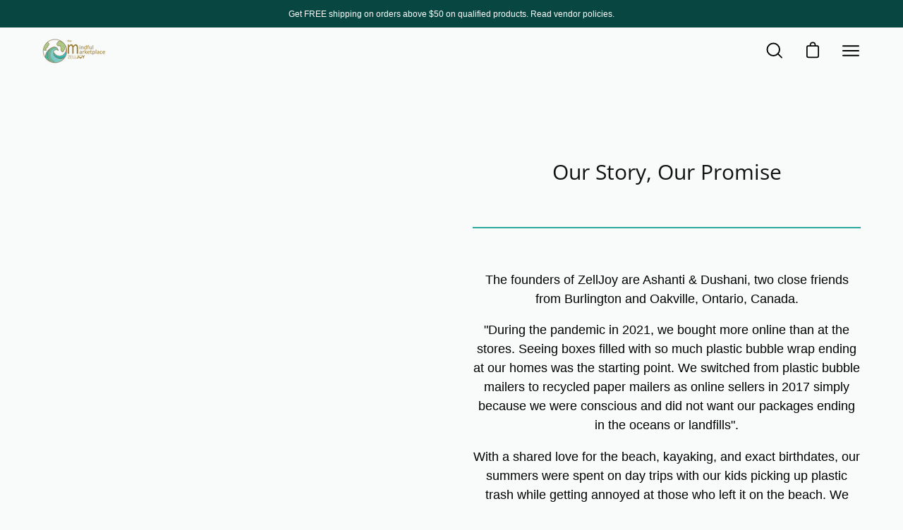

--- FILE ---
content_type: text/html; charset=utf-8
request_url: https://www.zelljoy.com/en-fr/pages/about-zelljoy-marketplace
body_size: 58103
content:
<!doctype html>
<html class="no-js no-touch" lang="en">
<head>
  
<!-- Google tag (gtag.js) -->
<script async src="https://www.googletagmanager.com/gtag/js?id=UA-195306808-1"></script>
<script>
  window.dataLayer = window.dataLayer || [];
  function gtag(){dataLayer.push(arguments);}
  gtag('js', new Date());

  gtag('config', 'UA-195306808-1');
</script>
  
    <!-- Global site tag (gtag.js) - Google Analytics -->
<script async src="https://www.googletagmanager.com/gtag/js?id=G-VS71KC5V8C"></script>
<script>
  window.dataLayer = window.dataLayer || [];
  function gtag(){dataLayer.push(arguments);}
  gtag('js', new Date());

  gtag('config', 'G-VS71KC5V8C');
</script>
  <meta name="facebook-domain-verification" content="5mpdttwdhtgypfg0x6z1h6fe8q5kr7" />
  <meta charset="utf-8">
  <meta http-equiv='X-UA-Compatible' content='IE=edge'>
  <meta name="viewport" content="width=device-width, height=device-height, initial-scale=1.0, minimum-scale=1.0">
  <link rel="canonical" href="https://www.zelljoy.com/en-fr/pages/about-zelljoy-marketplace" />

  <link rel="preload" as="style" href="//www.zelljoy.com/cdn/shop/t/24/assets/theme.css?v=173114916244276984931656202832">
  <link rel="preload" as="script" href="//www.zelljoy.com/cdn/shop/t/24/assets/lazysizes.min.js?v=111431644619468174291655578491">
  <link rel="preload" as="script" href="//www.zelljoy.com/cdn/shop/t/24/assets/theme.js?v=72375802926234944231655578494">
  <link rel="preload" as="image" href="//www.zelljoy.com/cdn/shop/t/24/assets/loading.svg?v=91665432863842511931655578495">

  <link rel="preconnect" href="https://cdn.shopify.com" crossorigin>
  <link rel="preconnect" href="https://fonts.shopify.com" crossorigin>
  <link rel="preconnect" href="https://monorail-edge.shopifysvc.com" crossorigin><style data-shopify>:root { --loader-image-size: 150px; }:root { --loader-image-size: 320px; }html:not(.is-loading) .loading-overlay { opacity: 0; visibility: hidden; pointer-events: none; }
    .loading-overlay { position: fixed; top: 0; left: 0; z-index: 99999; width: 100vw; height: 100vh; display: flex; align-items: center; justify-content: center; background: var(--bg); transition: opacity 0.3s ease-out, visibility 0s linear 0.3s; }
    .loading-overlay .loader__image { width: 150px; height: 150px; }
    .loading-overlay .loader__image--fallback { width: 320px; height: 100%; background: var(--loader-image) no-repeat center center/contain; }
    .loader__image__holder { position: absolute; top: 0; left: 0; width: 100%; height: 100%; font-size: 0; display: flex; align-items: center; justify-content: center; animation: pulse-loading 2s infinite ease-in-out; }
    .loader__image { max-width: 150px; max-height: 150px; object-fit: contain; }
    .loader--line {
      position: relative;
      height: 4px;
      display: block;
      background-color: var(--button-primary-fade);
      border-radius: 2px;
      overflow: hidden;
      width: 100%;
      opacity: 0;
      visibility: hidden;
      transition: opacity .3s ease, visibility 0s linear .3s;
    }

    .loadMore .loader,
    .is-loading .loader {
      visibility: visible;
      opacity: 1;
      transition-delay: 0s;
    }

    .lazyloaded .loader {
      opacity: 0;
      visibility: hidden;
    }

    .loader-indeterminate { background-color: var(--button-primary-bg); }
    .loader-indeterminate::before {
      content: '';
      position: absolute;
      background-color: inherit;
      top: 0;
      left: -35%;
      width: 100%;
      bottom: 0;
      will-change: transform;
      -webkit-animation: indeterminate 2.1s cubic-bezier(0.65, 0.815, 0.735, 0.395) infinite;
      animation: indeterminate 2.1s cubic-bezier(0.65, 0.815, 0.735, 0.395) infinite;
    }

    .loader-indeterminate::after {
      content: '';
      position: absolute;
      background-color: inherit;
      top: 0;
      left: -200%;
      width: 100%;
      bottom: 0;
      will-change: transform;
      -webkit-animation: indeterminate-short 2.1s cubic-bezier(0.165, 0.84, 0.44, 1) infinite;
      animation: indeterminate-short 2.1s cubic-bezier(0.165, 0.84, 0.44, 1) infinite;
      -webkit-animation-delay: 1.15s;
      animation-delay: 1.15s;
    }

    @keyframes indeterminate {
      0% { transform: translateX(0) scale(0.35, 1); }
      60% { transform: translateX(50%) scale(0.9, 1); }
      100% { transform: translateX(100%) scale(0.9, 1); }
    }
    @keyframes indeterminate-short {
      0% { transform: translateX(0) scale(2, 1); }
      60% { transform: translateX(460px) scale(0.01, 1); }
      100% { transform: translateX(460px) scale(0.01, 1); }
    }
    @keyframes pulse-loading {
      0% { opacity: 1; }
      50% { opacity: .25; }
      100% { opacity: 1; }
    }</style><script>
    const loadingAppearance = "once";
    const loaded = sessionStorage.getItem('loaded');

    if (loadingAppearance === 'once') {
      if (loaded === null) {
        sessionStorage.setItem('loaded', true);
        document.documentElement.classList.add('is-loading');
      }
    } else {
      document.documentElement.classList.add('is-loading');
    }
  </script><link rel="shortcut icon" href="//www.zelljoy.com/cdn/shop/files/loading-icon_32x32.png?v=1683127643" type="image/png" />
  <title>About ZellJoy</title><meta name="description" content="We bring mindful and conscious shoppers and sellers together to reduce the environmental impact for the love of online shopping. Shop Plastic free, mindful marketplace www.zelljoy.com"><link rel="preload" as="font" href="//www.zelljoy.com/cdn/fonts/open_sans/opensans_n4.c32e4d4eca5273f6d4ee95ddf54b5bbb75fc9b61.woff2" type="font/woff2" crossorigin>

<meta property="og:site_name" content="ZellJoy">
<meta property="og:url" content="https://www.zelljoy.com/en-fr/pages/about-zelljoy-marketplace">
<meta property="og:title" content="About ZellJoy">
<meta property="og:type" content="website">
<meta property="og:description" content="We bring mindful and conscious shoppers and sellers together to reduce the environmental impact for the love of online shopping. Shop Plastic free, mindful marketplace www.zelljoy.com"><meta property="og:image" content="http://www.zelljoy.com/cdn/shop/files/zelljoy-logo_b9c077fd-25f9-4abf-a0bc-839ce5b48315.jpg?v=1616415489">
  <meta property="og:image:secure_url" content="https://www.zelljoy.com/cdn/shop/files/zelljoy-logo_b9c077fd-25f9-4abf-a0bc-839ce5b48315.jpg?v=1616415489">
  <meta property="og:image:width" content="800">
  <meta property="og:image:height" content="441"><meta name="twitter:card" content="summary_large_image">
<meta name="twitter:title" content="About ZellJoy">
<meta name="twitter:description" content="We bring mindful and conscious shoppers and sellers together to reduce the environmental impact for the love of online shopping. Shop Plastic free, mindful marketplace www.zelljoy.com"><style data-shopify>@font-face {
  font-family: "Open Sans";
  font-weight: 400;
  font-style: normal;
  font-display: swap;
  src: url("//www.zelljoy.com/cdn/fonts/open_sans/opensans_n4.c32e4d4eca5273f6d4ee95ddf54b5bbb75fc9b61.woff2") format("woff2"),
       url("//www.zelljoy.com/cdn/fonts/open_sans/opensans_n4.5f3406f8d94162b37bfa232b486ac93ee892406d.woff") format("woff");
}




  @font-face {
  font-family: "Open Sans";
  font-weight: 500;
  font-style: normal;
  font-display: swap;
  src: url("//www.zelljoy.com/cdn/fonts/open_sans/opensans_n5.500dcf21ddee5bc5855ad3a20394d3bc363c217c.woff2") format("woff2"),
       url("//www.zelljoy.com/cdn/fonts/open_sans/opensans_n5.af1a06d824dccfb4d400ba874ef19176651ec834.woff") format("woff");
}




  @font-face {
  font-family: "Open Sans";
  font-weight: 300;
  font-style: normal;
  font-display: swap;
  src: url("//www.zelljoy.com/cdn/fonts/open_sans/opensans_n3.b10466eda05a6b2d1ef0f6ba490dcecf7588dd78.woff2") format("woff2"),
       url("//www.zelljoy.com/cdn/fonts/open_sans/opensans_n3.056c4b5dddadba7018747bd50fdaa80430e21710.woff") format("woff");
}




  @font-face {
  font-family: "Open Sans";
  font-weight: 700;
  font-style: normal;
  font-display: swap;
  src: url("//www.zelljoy.com/cdn/fonts/open_sans/opensans_n7.a9393be1574ea8606c68f4441806b2711d0d13e4.woff2") format("woff2"),
       url("//www.zelljoy.com/cdn/fonts/open_sans/opensans_n7.7b8af34a6ebf52beb1a4c1d8c73ad6910ec2e553.woff") format("woff");
}






  



  



  

:root {--COLOR-BUTTON-PRIMARY-BG: #111111;
  --COLOR-BUTTON-PRIMARY-BG-ALPHA-50: rgba(17, 17, 17, 0.5);
  --COLOR-BUTTON-PRIMARY-FADE: rgba(17, 17, 17, 0.05);
  --COLOR-BUTTON-PRIMARY-TEXT: #fff;
  --COLOR-BUTTON-PRIMARY-TEXT-ALPHA-50: rgba(255, 255, 255, 0.5);
  --COLOR-BUTTON-SECONDARY-BG: #ffffff;
  --COLOR-BUTTON-SECONDARY-TEXT: #000;
  --COLOR-BUTTON-SECONDARY-TEXT-ALPHA-50: rgba(255, 255, 255, 0.5);

  --COLOR-HEADING: #111111;
  --COLOR-TEXT: #000000;
  --COLOR-TEXT-DARKEN: #000000;
  --COLOR-TEXT-LIGHTEN: #333333;
  --COLOR-TEXT-ALPHA-5: rgba(0, 0, 0, 0.05);
  --COLOR-TEXT-ALPHA-8: rgba(0, 0, 0, 0.08);
  --COLOR-TEXT-ALPHA-10: rgba(0, 0, 0, 0.1);
  --COLOR-TEXT-ALPHA-15: rgba(0, 0, 0, 0.15);
  --COLOR-TEXT-ALPHA-25: rgba(0, 0, 0, 0.25);
  --COLOR-TEXT-ALPHA-50: rgba(0, 0, 0, 0.5);
  --COLOR-TEXT-ALPHA-60: rgba(0, 0, 0, 0.6);
  --COLOR-TEXT-ALPHA-85: rgba(0, 0, 0, 0.85);

  --COLOR-BG: #f9fafa;
  --COLOR-BG-ALPHA-25: rgba(249, 250, 250, 0.25);
  --COLOR-BG-ALPHA-35: rgba(249, 250, 250, 0.35);
  --COLOR-BG-ALPHA-60: rgba(249, 250, 250, 0.6);
  --COLOR-BG-ALPHA-65: rgba(249, 250, 250, 0.65);
  --COLOR-BG-ALPHA-85: rgba(249, 250, 250, 0.85);
  --COLOR-BG-OVERLAY: rgba(249, 250, 250, 0.75);
  --COLOR-BG-DARKEN: #dde3e3;
  --COLOR-BG-LIGHTEN-DARKEN: #dde3e3;
  --COLOR-BG-LIGHTEN-DARKEN-2: #c1cccc;
  --COLOR-BG-LIGHTEN-DARKEN-3: #a5b5b5;
  --COLOR-BG-LIGHTEN-DARKEN-4: #899e9e;
  --COLOR-BG-LIGHTEN-DARKEN-CONTRAST: #a6b4b4;
  --COLOR-BG-LIGHTEN-DARKEN-CONTRAST-2: #8a9d9d;
  --COLOR-BG-LIGHTEN-DARKEN-CONTRAST-3: #6f8585;
  --COLOR-BG-LIGHTEN-DARKEN-CONTRAST-4: #586969;

  --COLOR-INPUT-BG: #f9fafa;

  --COLOR-ACCENT: #2ba89c;
  --COLOR-ACCENT-TEXT: #fff;
  --COLOR-ACCENT-ALPHA-50: rgba(43, 168, 156, 0.5);
  --COLOR-ACCENT-ALPHA-30: rgba(43, 168, 156, 0.3);

  --COLOR-TAG-CUSTOM: #128378;
  --COLOR-TAG-SAVING: #f16232;

  --COLOR-BORDER: #d3d3d3;
  --COLOR-BORDER-ALPHA-15: rgba(211, 211, 211, 0.15);
  --COLOR-BORDER-ALPHA-30: rgba(211, 211, 211, 0.3);
  --COLOR-BORDER-ALPHA-50: rgba(211, 211, 211, 0.5);
  --COLOR-BORDER-ALPHA-65: rgba(211, 211, 211, 0.65);
  --COLOR-BORDER-LIGHTEN-DARKEN: #868686;
  --COLOR-BORDER-HAIRLINE: #f1f3f3;

  --COLOR-WHITE-BLACK: fff;
  --COLOR-BLACK-WHITE: #000;--COLOR-DISABLED-GREY: rgba(0, 0, 0, 0.05);
  --COLOR-DISABLED-GREY-DARKEN: rgba(0, 0, 0, 0.45);
  --COLOR-ERROR: #D02E2E;
  --COLOR-ERROR-BG: #f3cbcb;
  --COLOR-SUCCESS: #56AD6A;
  --COLOR-SUCCESS-BG: #ECFEF0;
  --COLOR-WARN: #ECBD5E;
  --COLOR-TRANSPARENT: rgba(255, 255, 255, 0);
  --COLOR-WHITE: #fff;
  --COLOR-WHITE-ALPHA-50: rgba(255, 255, 255, 0.5);
  --COLOR-WHITE-ALPHA-60: rgba(255, 255, 255, 0.6);
  --COLOR-BLACK: #000;
  --COLOR-BLACK-ALPHA-50: rgba(0, 0, 0, 0.5);
  --COLOR-BLACK-ALPHA-60: rgba(0, 0, 0, 0.6);--FONT-STACK-BODY: "system_ui", -apple-system, 'Segoe UI', Roboto, 'Helvetica Neue', 'Noto Sans', 'Liberation Sans', Arial, sans-serif, 'Apple Color Emoji', 'Segoe UI Emoji', 'Segoe UI Symbol', 'Noto Color Emoji';
  --FONT-STYLE-BODY: normal;
  --FONT-STYLE-BODY-ITALIC: italic;
  --FONT-ADJUST-BODY: 1.0;

  --FONT-WEIGHT-BODY: 400;
  --FONT-WEIGHT-BODY-LIGHT: 300;
  --FONT-WEIGHT-BODY-MEDIUM: 700;
  --FONT-WEIGHT-BODY-BOLD: 700;

  --FONT-STACK-HEADING: "Open Sans", sans-serif;
  --FONT-STYLE-HEADING: normal;
  --FONT-STYLE-HEADING-ITALIC: italic;
  --FONT-ADJUST-HEADING: 0.75;

  --FONT-WEIGHT-HEADING: 400;
  --FONT-WEIGHT-HEADING-LIGHT: 300;
  --FONT-WEIGHT-HEADING-MEDIUM: 700;
  --FONT-WEIGHT-HEADING-BOLD: 500;

  --FONT-STACK-NAV: "system_ui", -apple-system, 'Segoe UI', Roboto, 'Helvetica Neue', 'Noto Sans', 'Liberation Sans', Arial, sans-serif, 'Apple Color Emoji', 'Segoe UI Emoji', 'Segoe UI Symbol', 'Noto Color Emoji';
  --FONT-STYLE-NAV: normal;
  --FONT-STYLE-NAV-ITALIC: italic;
  --FONT-ADJUST-NAV: 1.1;

  --FONT-WEIGHT-NAV: 400;
  --FONT-WEIGHT-NAV-LIGHT: 300;
  --FONT-WEIGHT-NAV-MEDIUM: 700;
  --FONT-WEIGHT-NAV-BOLD: 700;

  --FONT-STACK-BUTTON: "system_ui", -apple-system, 'Segoe UI', Roboto, 'Helvetica Neue', 'Noto Sans', 'Liberation Sans', Arial, sans-serif, 'Apple Color Emoji', 'Segoe UI Emoji', 'Segoe UI Symbol', 'Noto Color Emoji';
  --FONT-STYLE-BUTTON: normal;
  --FONT-STYLE-BUTTON-ITALIC: italic;
  --FONT-ADJUST-BUTTON: 1.0;

  --FONT-WEIGHT-BUTTON: 400;
  --FONT-WEIGHT-BUTTON-MEDIUM: 700;
  --FONT-WEIGHT-BUTTON-BOLD: 700;

  --FONT-STACK-SUBHEADING: "system_ui", -apple-system, 'Segoe UI', Roboto, 'Helvetica Neue', 'Noto Sans', 'Liberation Sans', Arial, sans-serif, 'Apple Color Emoji', 'Segoe UI Emoji', 'Segoe UI Symbol', 'Noto Color Emoji';
  --FONT-STYLE-SUBHEADING: normal;
  --FONT-STYLE-SUBHEADING-ITALIC: italic;
  --FONT-ADJUST-SUBHEADING: 0.75;

  --FONT-WEIGHT-SUBHEADING: 400;
  --FONT-WEIGHT-SUBHEADING-LIGHT: 300;
  --FONT-WEIGHT-SUBHEADING-MEDIUM: 700;
  --FONT-WEIGHT-SUBHEADING-BOLD: 700;

  --LETTER-SPACING-SUBHEADING: 0.0em;
  --LETTER-SPACING-BUTTON: 0.0em;

  --BUTTON-TEXT-CAPS: uppercase;
  --SUBHEADING-TEXT-CAPS: none;--FONT-SIZE-INPUT: 1.0rem;--RADIUS: 0px;
  --RADIUS-SMALL: 0px;
  --RADIUS-TINY: 0px;
  --RADIUS-BADGE: 0px;
  --RADIUS-CHECKBOX: 0px;
  --RADIUS-TEXTAREA: 0px;--PRODUCT-MEDIA-PADDING-TOP: 130.0%;--SITE-WIDTH: 1440px;
  --SITE-WIDTH-NARROW: 840px;--loading-svg: url( "//www.zelljoy.com/cdn/shop/t/24/assets/loading.svg?v=91665432863842511931655578495" );
  --icon-check: url( "//www.zelljoy.com/cdn/shop/t/24/assets/icon-check.svg?v=175316081881880408121655578495" );
  --icon-close: url( "//www.zelljoy.com/cdn/shop/t/24/assets/icon-close.svg?v=152460236205633315831655578492" );
  --icon-zoom-in: url( "//www.zelljoy.com/cdn/shop/t/24/assets/icon-zoom-in.svg?v=157433013461716915331655578497" );
  --icon-zoom-out: url( "//www.zelljoy.com/cdn/shop/t/24/assets/icon-zoom-out.svg?v=164909107869959372931655578491" );--collection-sticky-bar-height: 0;
  --collection-image-padding-top: 60%;

  --drawer-width: 400px;
  --drawer-transition: transform 0.4s cubic-bezier(0.46, 0.01, 0.32, 1);--full-height: 100vh;
  --header-height: 60px;
  --content-full: calc(100vh - var(--header-height));
  --announcement-height: 0px;--gutter: 60px;
  --gutter-mobile: 20px;
  --grid-gutter: 20px;--inner: 20px;
  --inner-tablet: 18px;
  --inner-mobile: 16px;--grid: repeat(4, minmax(0, 1fr));
  --grid-tablet: repeat(2, minmax(0, 1fr));
  --grid-mobile: repeat(2, minmax(0, 1fr));
  --megamenu-grid: repeat(4, minmax(0, 1fr));
  --grid-row: 1 / span 4;--scrollbar-width: 0px;--overlay: #000;
  --overlay-opacity: 1;--swatch-size: 40px;

  
  --move-offset: 20px;

  
  --autoplay-speed: 2200ms;

  
--filter-bg: .97;
  
    --product-filter-bg: 1.0;}</style><link href="//www.zelljoy.com/cdn/shop/t/24/assets/theme.css?v=173114916244276984931656202832" rel="stylesheet" type="text/css" media="all" /><script type="text/javascript">
    if (window.MSInputMethodContext && document.documentMode) {
      var scripts = document.getElementsByTagName('script')[0];
      var polyfill = document.createElement("script");
      polyfill.defer = true;
      polyfill.src = "//www.zelljoy.com/cdn/shop/t/24/assets/ie11.js?v=164037955086922138091655578493";

      scripts.parentNode.insertBefore(polyfill, scripts);

      document.documentElement.classList.add('ie11');
    } else {
      document.documentElement.className = document.documentElement.className.replace('no-js', 'js');
    }

    let root = '/en-fr';
    if (root[root.length - 1] !== '/') {
      root = `${root}/`;
    }

    window.theme = {
      assets: {
        smoothscroll: '//www.zelljoy.com/cdn/shop/t/24/assets/smoothscroll.js?v=37906625415260927261655578490',
        no_image: "//www.zelljoy.com/cdn/shopifycloud/storefront/assets/no-image-2048-a2addb12_1024x.gif",
        swatches: '//www.zelljoy.com/cdn/shop/t/24/assets/swatches.json?v=118751005468212730301677954117',
        base: "//www.zelljoy.com/cdn/shop/t/24/assets/"
      },
      routes: {
        root: root,
        cart_url: "\/en-fr\/cart",
        cart_add_url: "\/en-fr\/cart\/add",
        cart_change_url: "\/en-fr\/cart\/change",
        shop_url: "https:\/\/www.zelljoy.com",
        search_url: "\/en-fr\/search",
        product_recommendations_url: "\/en-fr\/recommendations\/products"
      },
      strings: {
        add_to_cart: "Add to Cart",
        cart_acceptance_error: "You must accept our terms and conditions.",
        cart_empty: "Your cart is currently empty.",
        cart_price: "Price",
        cart_quantity: "Quantity",
        cart_items_one: "{{ count }} item",
        cart_items_many: "{{ count }} items",
        cart_title: "Cart",
        cart_total: "Total",
        continue_shopping: "Continue Shopping",
        free: "Free",
        limit_error: "Sorry, looks like we don\u0026#39;t have enough of this product.",
        no_results: "No results found",
        preorder: "Pre-Order",
        remove: "Remove",
        results_one: " result",
        results_other: " results",
        sale_badge_text: "Sale",
        saving_badge: "Save {{ discount }}",
        saving_up_to_badge: "Save up to {{ discount }}",
        sold_out: "Sold Out",
        subscription: "Subscription",
        unavailable: "Unavailable",
        unit_price_label: "Unit price",
        unit_price_separator: "per",
        view_all: "View All",
        zero_qty_error: "Quantity must be greater than 0.",
        delete_confirm: "Are you sure you wish to delete this address?"
      },
      icons: {
        plus: '<svg aria-hidden="true" focusable="false" role="presentation" class="icon icon-toggle-plus" viewBox="0 0 19 20"><path d="M10.725 11.02h6.671c.566 0 1.03-.506 1.03-1.072 0-.565-.464-1.07-1.03-1.07h-6.67V2.27c0-.565-.506-1.029-1.072-1.029-.566 0-1.071.464-1.071 1.03v6.605h-6.63c-.566 0-1.029.506-1.029 1.071 0 .566.463 1.072 1.029 1.072h6.63v6.695c0 .566.505 1.03 1.07 1.03.566 0 1.072-.464 1.072-1.03V11.02z"/></svg>',
        minus: '<svg aria-hidden="true" focusable="false" role="presentation" class="icon icon-toggle-minus" viewBox="0 0 19 20"><path d="M10.725 11.02h6.671c.566 0 1.03-.506 1.03-1.072 0-.565-.464-1.07-1.03-1.07H1.953c-.566 0-1.029.505-1.029 1.07 0 .566.463 1.072 1.029 1.072h8.772z"/></svg>',
        close: '<svg aria-hidden="true" focusable="false" role="presentation" class="icon icon-close" viewBox="0 0 25 25"><path d="M11.374 12.167L1.236 22.304a1.09 1.09 0 001.543 1.543L12.917 13.71l10.137 10.138a1.09 1.09 0 001.543-1.543L14.46 12.167 24.597 2.029A1.09 1.09 0 0023.054.486L12.917 10.624 2.779.486A1.09 1.09 0 001.236 2.03l10.138 10.138z"/></svg>',
        closeSmall: '<svg aria-hidden="true" focusable="false" role="presentation" class="icon icon-close-small" viewBox="0 0 20 20"><path d="M15.89 14.696l-4.734-4.734 4.717-4.717c.4-.4.37-1.085-.03-1.485s-1.085-.43-1.485-.03L9.641 8.447 4.97 3.776c-.4-.4-1.085-.37-1.485.03s-.43 1.085-.03 1.485l4.671 4.671-4.688 4.688c-.4.4-.37 1.085.03 1.485s1.085.43 1.485.03l4.688-4.687 4.734 4.734c.4.4 1.085.37 1.485-.03s.43-1.085.03-1.485z"/></svg>'
      },
      settings: {
        animations: true,
        cartType: "page",
        enableAcceptTerms: false,
        enableInfinityScroll: true,
        enablePaymentButton: true,
        gridImageSize: "cover",
        gridImageAspectRatio: 1.3,
        mobileMenuBehaviour: "trigger",
        productGridHover: "image",
        savingBadgeType: "money",
        showBadge: true,
        showSoldBadge: true,
        showSavingBadge: true,
        quickButton: "buy",
      },
      sizes: {
        mobile: 480,
        small: 768,
        large: 1024,
        widescreen: 1440
      },
      moneyFormat: "${{amount}}",
      info: {
        name: 'Palo Alto'
      },
      version: '4.1.1'
    };
    window.lazySizesConfig = window.lazySizesConfig || {};
    window.lazySizesConfig.preloadAfterLoad = true;
    window.PaloAlto = window.PaloAlto || {};
    window.slate = window.slate || {};
    window.isHeaderTransparent = false;
    window.initialHeaderHeight = 60;
    window.lastWindowWidth = window.innerWidth || document.documentElement.clientWidth;
  </script>
  <script src="//www.zelljoy.com/cdn/shop/t/24/assets/lazysizes.min.js?v=111431644619468174291655578491" async="async"></script><script src="//www.zelljoy.com/cdn/shop/t/24/assets/theme.js?v=72375802926234944231655578494" defer="defer"></script>

  
  


  
  

  <script>
    window.MeteorMenu = window.MeteorMenu || {};

    MeteorMenu.startedLoadingAt = Date.now();

    // Promise polyfill https://github.com/stefanpenner/es6-promise
    !function(t,e){"object"==typeof exports&&"undefined"!=typeof module?module.exports=e():"function"==typeof define&&define.amd?define(e):t.ES6Promise=e()}(this,function(){"use strict";function t(t){var e=typeof t;return null!==t&&("object"===e||"function"===e)}function e(t){return"function"==typeof t}function n(t){B=t}function r(t){G=t}function o(){return function(){return process.nextTick(a)}}function i(){return"undefined"!=typeof z?function(){z(a)}:c()}function s(){var t=0,e=new J(a),n=document.createTextNode("");return e.observe(n,{characterData:!0}),function(){n.data=t=++t%2}}function u(){var t=new MessageChannel;return t.port1.onmessage=a,function(){return t.port2.postMessage(0)}}function c(){var t=setTimeout;return function(){return t(a,1)}}function a(){for(var t=0;t<W;t+=2){var e=V[t],n=V[t+1];e(n),V[t]=void 0,V[t+1]=void 0}W=0}function f(){try{var t=Function("return this")().require("vertx");return z=t.runOnLoop||t.runOnContext,i()}catch(e){return c()}}function l(t,e){var n=this,r=new this.constructor(p);void 0===r[Z]&&O(r);var o=n._state;if(o){var i=arguments[o-1];G(function(){return P(o,r,i,n._result)})}else E(n,r,t,e);return r}function h(t){var e=this;if(t&&"object"==typeof t&&t.constructor===e)return t;var n=new e(p);return g(n,t),n}function p(){}function v(){return new TypeError("You cannot resolve a promise with itself")}function d(){return new TypeError("A promises callback cannot return that same promise.")}function _(t){try{return t.then}catch(e){return nt.error=e,nt}}function y(t,e,n,r){try{t.call(e,n,r)}catch(o){return o}}function m(t,e,n){G(function(t){var r=!1,o=y(n,e,function(n){r||(r=!0,e!==n?g(t,n):S(t,n))},function(e){r||(r=!0,j(t,e))},"Settle: "+(t._label||" unknown promise"));!r&&o&&(r=!0,j(t,o))},t)}function b(t,e){e._state===tt?S(t,e._result):e._state===et?j(t,e._result):E(e,void 0,function(e){return g(t,e)},function(e){return j(t,e)})}function w(t,n,r){n.constructor===t.constructor&&r===l&&n.constructor.resolve===h?b(t,n):r===nt?(j(t,nt.error),nt.error=null):void 0===r?S(t,n):e(r)?m(t,n,r):S(t,n)}function g(e,n){e===n?j(e,v()):t(n)?w(e,n,_(n)):S(e,n)}function A(t){t._onerror&&t._onerror(t._result),T(t)}function S(t,e){t._state===$&&(t._result=e,t._state=tt,0!==t._subscribers.length&&G(T,t))}function j(t,e){t._state===$&&(t._state=et,t._result=e,G(A,t))}function E(t,e,n,r){var o=t._subscribers,i=o.length;t._onerror=null,o[i]=e,o[i+tt]=n,o[i+et]=r,0===i&&t._state&&G(T,t)}function T(t){var e=t._subscribers,n=t._state;if(0!==e.length){for(var r=void 0,o=void 0,i=t._result,s=0;s<e.length;s+=3)r=e[s],o=e[s+n],r?P(n,r,o,i):o(i);t._subscribers.length=0}}function M(t,e){try{return t(e)}catch(n){return nt.error=n,nt}}function P(t,n,r,o){var i=e(r),s=void 0,u=void 0,c=void 0,a=void 0;if(i){if(s=M(r,o),s===nt?(a=!0,u=s.error,s.error=null):c=!0,n===s)return void j(n,d())}else s=o,c=!0;n._state!==$||(i&&c?g(n,s):a?j(n,u):t===tt?S(n,s):t===et&&j(n,s))}function x(t,e){try{e(function(e){g(t,e)},function(e){j(t,e)})}catch(n){j(t,n)}}function C(){return rt++}function O(t){t[Z]=rt++,t._state=void 0,t._result=void 0,t._subscribers=[]}function k(){return new Error("Array Methods must be provided an Array")}function F(t){return new ot(this,t).promise}function Y(t){var e=this;return new e(U(t)?function(n,r){for(var o=t.length,i=0;i<o;i++)e.resolve(t[i]).then(n,r)}:function(t,e){return e(new TypeError("You must pass an array to race."))})}function q(t){var e=this,n=new e(p);return j(n,t),n}function D(){throw new TypeError("You must pass a resolver function as the first argument to the promise constructor")}function K(){throw new TypeError("Failed to construct 'Promise': Please use the 'new' operator, this object constructor cannot be called as a function.")}function L(){var t=void 0;if("undefined"!=typeof global)t=global;else if("undefined"!=typeof self)t=self;else try{t=Function("return this")()}catch(e){throw new Error("polyfill failed because global object is unavailable in this environment")}var n=t.Promise;if(n){var r=null;try{r=Object.prototype.toString.call(n.resolve())}catch(e){}if("[object Promise]"===r&&!n.cast)return}t.Promise=it}var N=void 0;N=Array.isArray?Array.isArray:function(t){return"[object Array]"===Object.prototype.toString.call(t)};var U=N,W=0,z=void 0,B=void 0,G=function(t,e){V[W]=t,V[W+1]=e,W+=2,2===W&&(B?B(a):X())},H="undefined"!=typeof window?window:void 0,I=H||{},J=I.MutationObserver||I.WebKitMutationObserver,Q="undefined"==typeof self&&"undefined"!=typeof process&&"[object process]"==={}.toString.call(process),R="undefined"!=typeof Uint8ClampedArray&&"undefined"!=typeof importScripts&&"undefined"!=typeof MessageChannel,V=new Array(1e3),X=void 0;X=Q?o():J?s():R?u():void 0===H&&"function"==typeof require?f():c();var Z=Math.random().toString(36).substring(2),$=void 0,tt=1,et=2,nt={error:null},rt=0,ot=function(){function t(t,e){this._instanceConstructor=t,this.promise=new t(p),this.promise[Z]||O(this.promise),U(e)?(this.length=e.length,this._remaining=e.length,this._result=new Array(this.length),0===this.length?S(this.promise,this._result):(this.length=this.length||0,this._enumerate(e),0===this._remaining&&S(this.promise,this._result))):j(this.promise,k())}return t.prototype._enumerate=function(t){for(var e=0;this._state===$&&e<t.length;e++)this._eachEntry(t[e],e)},t.prototype._eachEntry=function(t,e){var n=this._instanceConstructor,r=n.resolve;if(r===h){var o=_(t);if(o===l&&t._state!==$)this._settledAt(t._state,e,t._result);else if("function"!=typeof o)this._remaining--,this._result[e]=t;else if(n===it){var i=new n(p);w(i,t,o),this._willSettleAt(i,e)}else this._willSettleAt(new n(function(e){return e(t)}),e)}else this._willSettleAt(r(t),e)},t.prototype._settledAt=function(t,e,n){var r=this.promise;r._state===$&&(this._remaining--,t===et?j(r,n):this._result[e]=n),0===this._remaining&&S(r,this._result)},t.prototype._willSettleAt=function(t,e){var n=this;E(t,void 0,function(t){return n._settledAt(tt,e,t)},function(t){return n._settledAt(et,e,t)})},t}(),it=function(){function t(e){this[Z]=C(),this._result=this._state=void 0,this._subscribers=[],p!==e&&("function"!=typeof e&&D(),this instanceof t?x(this,e):K())}return t.prototype["catch"]=function(t){return this.then(null,t)},t.prototype["finally"]=function(t){var n=this,r=n.constructor;return e(t)?n.then(function(e){return r.resolve(t()).then(function(){return e})},function(e){return r.resolve(t()).then(function(){throw e})}):n.then(t,t)},t}();return it.prototype.then=l,it.all=F,it.race=Y,it.resolve=h,it.reject=q,it._setScheduler=n,it._setAsap=r,it._asap=G,it.polyfill=L,it.Promise=it,it.polyfill(),it});

    // Fetch polyfill https://github.com/developit/unfetch
    self.fetch||(self.fetch=function(e,n){return n=n||{},new Promise(function(t,s){var r=new XMLHttpRequest,o=[],u=[],i={},a=function(){return{ok:2==(r.status/100|0),statusText:r.statusText,status:r.status,url:r.responseURL,text:function(){return Promise.resolve(r.responseText)},json:function(){return Promise.resolve(JSON.parse(r.responseText))},blob:function(){return Promise.resolve(new Blob([r.response]))},clone:a,headers:{keys:function(){return o},entries:function(){return u},get:function(e){return i[e.toLowerCase()]},has:function(e){return e.toLowerCase()in i}}}};for(var c in r.open(n.method||"get",e,!0),r.onload=function(){r.getAllResponseHeaders().replace(/^(.*?):[^\S\n]*([\s\S]*?)$/gm,function(e,n,t){o.push(n=n.toLowerCase()),u.push([n,t]),i[n]=i[n]?i[n]+","+t:t}),t(a())},r.onerror=s,r.withCredentials="include"==n.credentials,n.headers)r.setRequestHeader(c,n.headers[c]);r.send(n.body||null)})});

  
    MeteorMenu.loadData=function(){function e(){return new Promise(function(e){var t=document.createElement("link");t.rel="stylesheet",t.href="//www.zelljoy.com/cdn/shop/t/24/assets/meteor-menu.css?v=106871489229491417431675819200",t.onload=function(){e()},document.head.appendChild(t)})}function t(){window.performance&&1==window.performance.navigation.type?sessionStorage.removeItem(i):window.performance||sessionStorage.removeItem(i)}function n(){return t(),new Promise(function(e,t){function n(t){return MeteorMenu.data=t,e()}var s=r();if(s)return n(s);fetch(a,{credentials:"include"}).then(function(e){return e.text()}).then(function(e){const t=document.createElement("html");t.innerHTML=e;const r=t.querySelector("script#meteor-menu-data");if(!r)throw new Error("[Meteor Mega Menus] Could not find script#meteor-menu-data in async menu data endpoint");const a=JSON.parse(r.textContent);o(a),sessionStorage.setItem(i,JSON.stringify(a)),n(a)})["catch"](function(e){t(e)})})}function r(){var e=sessionStorage.getItem(i);if(e)try{return JSON.parse(e)}catch(t){console.warn("Meteor Mega Menus: Malformed cached menu data, expected a JSON string but instead got:",e),console.warn("If you are seeing this error, please get in touch with us at support@heliumdev.com"),sessionStorage.removeItem(i)}}function o(e){var t=[],n={linklists:function(e){if(!(e instanceof Object))return"linklists must be an Object"}};for(var r in n){var o=e[r],a=n[r](o);a&&t.push({key:r,error:a,value:o})}if(t.length>0)throw console.error("Meteor Mega Menus: Invalid keys detected in menu data",t),new Error("Malformed menu data")}var a="/products?view=meteor&timestamp="+Date.now(),i="meteor:menu_data",s=[e(),n()];Promise.all(s).then(function(){MeteorMenu.loaded=!0,MeteorMenu.dataReady&&MeteorMenu.dataReady()})["catch"](function(e){throw console.error("Meteor Mega Menus: Encountered an error while attempting to fetchMenuData from '"+a+"'"),new Error(e)})},MeteorMenu.loadData();
  

  </script>

  <script type="text/javascript" src="//www.zelljoy.com/cdn/shop/t/24/assets/meteor-menu.js?v=96367754541900758851675819199" async></script>


  <script>window.performance && window.performance.mark && window.performance.mark('shopify.content_for_header.start');</script><meta name="google-site-verification" content="-OULscN9gE77Hq0pPSngDKOkQq_2gYokF6Ta1UrtPSU">
<meta name="facebook-domain-verification" content="uurk3jysz8l4iy7940ibfal880xofx">
<meta name="facebook-domain-verification" content="dpwvofnj48rgoavdswh0tqq3a5ivwa">
<meta name="facebook-domain-verification" content="5mpdttwdhtgypfg0x6z1h6fe8q5kr7">
<meta id="shopify-digital-wallet" name="shopify-digital-wallet" content="/53775368373/digital_wallets/dialog">
<meta name="shopify-checkout-api-token" content="c1c3997a81fdec646b9d936515657c18">
<meta id="in-context-paypal-metadata" data-shop-id="53775368373" data-venmo-supported="false" data-environment="production" data-locale="en_US" data-paypal-v4="true" data-currency="USD">
<link rel="alternate" hreflang="x-default" href="https://www.zelljoy.com/pages/about-zelljoy-marketplace">
<link rel="alternate" hreflang="en" href="https://www.zelljoy.com/pages/about-zelljoy-marketplace">
<link rel="alternate" hreflang="en-DE" href="https://www.zelljoy.com/en-de/pages/about-zelljoy-marketplace">
<link rel="alternate" hreflang="de-DE" href="https://www.zelljoy.com/de-de/pages/about-zelljoy-marketplace">
<link rel="alternate" hreflang="en-FR" href="https://www.zelljoy.com/en-fr/pages/about-zelljoy-marketplace">
<script async="async" src="/checkouts/internal/preloads.js?locale=en-FR"></script>
<link rel="preconnect" href="https://shop.app" crossorigin="anonymous">
<script async="async" src="https://shop.app/checkouts/internal/preloads.js?locale=en-FR&shop_id=53775368373" crossorigin="anonymous"></script>
<script id="apple-pay-shop-capabilities" type="application/json">{"shopId":53775368373,"countryCode":"CA","currencyCode":"USD","merchantCapabilities":["supports3DS"],"merchantId":"gid:\/\/shopify\/Shop\/53775368373","merchantName":"ZellJoy","requiredBillingContactFields":["postalAddress","email"],"requiredShippingContactFields":["postalAddress","email"],"shippingType":"shipping","supportedNetworks":["visa","masterCard","amex","discover","jcb"],"total":{"type":"pending","label":"ZellJoy","amount":"1.00"},"shopifyPaymentsEnabled":true,"supportsSubscriptions":true}</script>
<script id="shopify-features" type="application/json">{"accessToken":"c1c3997a81fdec646b9d936515657c18","betas":["rich-media-storefront-analytics"],"domain":"www.zelljoy.com","predictiveSearch":true,"shopId":53775368373,"locale":"en"}</script>
<script>var Shopify = Shopify || {};
Shopify.shop = "zelljoy.myshopify.com";
Shopify.locale = "en";
Shopify.currency = {"active":"USD","rate":"1.0"};
Shopify.country = "FR";
Shopify.theme = {"name":"ZellJoy-1","id":130137391285,"schema_name":"Palo Alto","schema_version":"4.1.1","theme_store_id":777,"role":"main"};
Shopify.theme.handle = "null";
Shopify.theme.style = {"id":null,"handle":null};
Shopify.cdnHost = "www.zelljoy.com/cdn";
Shopify.routes = Shopify.routes || {};
Shopify.routes.root = "/en-fr/";</script>
<script type="module">!function(o){(o.Shopify=o.Shopify||{}).modules=!0}(window);</script>
<script>!function(o){function n(){var o=[];function n(){o.push(Array.prototype.slice.apply(arguments))}return n.q=o,n}var t=o.Shopify=o.Shopify||{};t.loadFeatures=n(),t.autoloadFeatures=n()}(window);</script>
<script>
  window.ShopifyPay = window.ShopifyPay || {};
  window.ShopifyPay.apiHost = "shop.app\/pay";
  window.ShopifyPay.redirectState = null;
</script>
<script id="shop-js-analytics" type="application/json">{"pageType":"page"}</script>
<script defer="defer" async type="module" src="//www.zelljoy.com/cdn/shopifycloud/shop-js/modules/v2/client.init-shop-cart-sync_C5BV16lS.en.esm.js"></script>
<script defer="defer" async type="module" src="//www.zelljoy.com/cdn/shopifycloud/shop-js/modules/v2/chunk.common_CygWptCX.esm.js"></script>
<script type="module">
  await import("//www.zelljoy.com/cdn/shopifycloud/shop-js/modules/v2/client.init-shop-cart-sync_C5BV16lS.en.esm.js");
await import("//www.zelljoy.com/cdn/shopifycloud/shop-js/modules/v2/chunk.common_CygWptCX.esm.js");

  window.Shopify.SignInWithShop?.initShopCartSync?.({"fedCMEnabled":true,"windoidEnabled":true});

</script>
<script>
  window.Shopify = window.Shopify || {};
  if (!window.Shopify.featureAssets) window.Shopify.featureAssets = {};
  window.Shopify.featureAssets['shop-js'] = {"shop-cart-sync":["modules/v2/client.shop-cart-sync_ZFArdW7E.en.esm.js","modules/v2/chunk.common_CygWptCX.esm.js"],"init-fed-cm":["modules/v2/client.init-fed-cm_CmiC4vf6.en.esm.js","modules/v2/chunk.common_CygWptCX.esm.js"],"shop-button":["modules/v2/client.shop-button_tlx5R9nI.en.esm.js","modules/v2/chunk.common_CygWptCX.esm.js"],"shop-cash-offers":["modules/v2/client.shop-cash-offers_DOA2yAJr.en.esm.js","modules/v2/chunk.common_CygWptCX.esm.js","modules/v2/chunk.modal_D71HUcav.esm.js"],"init-windoid":["modules/v2/client.init-windoid_sURxWdc1.en.esm.js","modules/v2/chunk.common_CygWptCX.esm.js"],"shop-toast-manager":["modules/v2/client.shop-toast-manager_ClPi3nE9.en.esm.js","modules/v2/chunk.common_CygWptCX.esm.js"],"init-shop-email-lookup-coordinator":["modules/v2/client.init-shop-email-lookup-coordinator_B8hsDcYM.en.esm.js","modules/v2/chunk.common_CygWptCX.esm.js"],"init-shop-cart-sync":["modules/v2/client.init-shop-cart-sync_C5BV16lS.en.esm.js","modules/v2/chunk.common_CygWptCX.esm.js"],"avatar":["modules/v2/client.avatar_BTnouDA3.en.esm.js"],"pay-button":["modules/v2/client.pay-button_FdsNuTd3.en.esm.js","modules/v2/chunk.common_CygWptCX.esm.js"],"init-customer-accounts":["modules/v2/client.init-customer-accounts_DxDtT_ad.en.esm.js","modules/v2/client.shop-login-button_C5VAVYt1.en.esm.js","modules/v2/chunk.common_CygWptCX.esm.js","modules/v2/chunk.modal_D71HUcav.esm.js"],"init-shop-for-new-customer-accounts":["modules/v2/client.init-shop-for-new-customer-accounts_ChsxoAhi.en.esm.js","modules/v2/client.shop-login-button_C5VAVYt1.en.esm.js","modules/v2/chunk.common_CygWptCX.esm.js","modules/v2/chunk.modal_D71HUcav.esm.js"],"shop-login-button":["modules/v2/client.shop-login-button_C5VAVYt1.en.esm.js","modules/v2/chunk.common_CygWptCX.esm.js","modules/v2/chunk.modal_D71HUcav.esm.js"],"init-customer-accounts-sign-up":["modules/v2/client.init-customer-accounts-sign-up_CPSyQ0Tj.en.esm.js","modules/v2/client.shop-login-button_C5VAVYt1.en.esm.js","modules/v2/chunk.common_CygWptCX.esm.js","modules/v2/chunk.modal_D71HUcav.esm.js"],"shop-follow-button":["modules/v2/client.shop-follow-button_Cva4Ekp9.en.esm.js","modules/v2/chunk.common_CygWptCX.esm.js","modules/v2/chunk.modal_D71HUcav.esm.js"],"checkout-modal":["modules/v2/client.checkout-modal_BPM8l0SH.en.esm.js","modules/v2/chunk.common_CygWptCX.esm.js","modules/v2/chunk.modal_D71HUcav.esm.js"],"lead-capture":["modules/v2/client.lead-capture_Bi8yE_yS.en.esm.js","modules/v2/chunk.common_CygWptCX.esm.js","modules/v2/chunk.modal_D71HUcav.esm.js"],"shop-login":["modules/v2/client.shop-login_D6lNrXab.en.esm.js","modules/v2/chunk.common_CygWptCX.esm.js","modules/v2/chunk.modal_D71HUcav.esm.js"],"payment-terms":["modules/v2/client.payment-terms_CZxnsJam.en.esm.js","modules/v2/chunk.common_CygWptCX.esm.js","modules/v2/chunk.modal_D71HUcav.esm.js"]};
</script>
<script>(function() {
  var isLoaded = false;
  function asyncLoad() {
    if (isLoaded) return;
    isLoaded = true;
    var urls = ["\/\/staticw2.yotpo.com\/TF01xrppZpX8Mkhzz0T4ByfYtfKSSwtg1FO8V8Cm\/widget.js?shop=zelljoy.myshopify.com","\/\/cdn.ywxi.net\/js\/partner-shopify.js?shop=zelljoy.myshopify.com","https:\/\/cdn.shopify.com\/s\/files\/1\/0537\/7536\/8373\/t\/13\/assets\/verify-meteor-menu.js?meteor_tier=free\u0026shop=zelljoy.myshopify.com","\/\/cdn.trustedsite.com\/js\/partner-shopify.js?shop=zelljoy.myshopify.com","https:\/\/li-apps.com\/cdn\/lookthru\/js\/lookthru.js?shop=zelljoy.myshopify.com","https:\/\/static.klaviyo.com\/onsite\/js\/klaviyo.js?company_id=THg9ps\u0026shop=zelljoy.myshopify.com","https:\/\/static2.rapidsearch.dev\/resultpage.js?shop=zelljoy.myshopify.com"];
    for (var i = 0; i < urls.length; i++) {
      var s = document.createElement('script');
      s.type = 'text/javascript';
      s.async = true;
      s.src = urls[i];
      var x = document.getElementsByTagName('script')[0];
      x.parentNode.insertBefore(s, x);
    }
  };
  if(window.attachEvent) {
    window.attachEvent('onload', asyncLoad);
  } else {
    window.addEventListener('load', asyncLoad, false);
  }
})();</script>
<script id="__st">var __st={"a":53775368373,"offset":-18000,"reqid":"11d74f3e-664a-47db-a339-ec8647fe6cf7-1768596994","pageurl":"www.zelljoy.com\/en-fr\/pages\/about-zelljoy-marketplace","s":"pages-81282367669","u":"411c0e974542","p":"page","rtyp":"page","rid":81282367669};</script>
<script>window.ShopifyPaypalV4VisibilityTracking = true;</script>
<script id="captcha-bootstrap">!function(){'use strict';const t='contact',e='account',n='new_comment',o=[[t,t],['blogs',n],['comments',n],[t,'customer']],c=[[e,'customer_login'],[e,'guest_login'],[e,'recover_customer_password'],[e,'create_customer']],r=t=>t.map((([t,e])=>`form[action*='/${t}']:not([data-nocaptcha='true']) input[name='form_type'][value='${e}']`)).join(','),a=t=>()=>t?[...document.querySelectorAll(t)].map((t=>t.form)):[];function s(){const t=[...o],e=r(t);return a(e)}const i='password',u='form_key',d=['recaptcha-v3-token','g-recaptcha-response','h-captcha-response',i],f=()=>{try{return window.sessionStorage}catch{return}},m='__shopify_v',_=t=>t.elements[u];function p(t,e,n=!1){try{const o=window.sessionStorage,c=JSON.parse(o.getItem(e)),{data:r}=function(t){const{data:e,action:n}=t;return t[m]||n?{data:e,action:n}:{data:t,action:n}}(c);for(const[e,n]of Object.entries(r))t.elements[e]&&(t.elements[e].value=n);n&&o.removeItem(e)}catch(o){console.error('form repopulation failed',{error:o})}}const l='form_type',E='cptcha';function T(t){t.dataset[E]=!0}const w=window,h=w.document,L='Shopify',v='ce_forms',y='captcha';let A=!1;((t,e)=>{const n=(g='f06e6c50-85a8-45c8-87d0-21a2b65856fe',I='https://cdn.shopify.com/shopifycloud/storefront-forms-hcaptcha/ce_storefront_forms_captcha_hcaptcha.v1.5.2.iife.js',D={infoText:'Protected by hCaptcha',privacyText:'Privacy',termsText:'Terms'},(t,e,n)=>{const o=w[L][v],c=o.bindForm;if(c)return c(t,g,e,D).then(n);var r;o.q.push([[t,g,e,D],n]),r=I,A||(h.body.append(Object.assign(h.createElement('script'),{id:'captcha-provider',async:!0,src:r})),A=!0)});var g,I,D;w[L]=w[L]||{},w[L][v]=w[L][v]||{},w[L][v].q=[],w[L][y]=w[L][y]||{},w[L][y].protect=function(t,e){n(t,void 0,e),T(t)},Object.freeze(w[L][y]),function(t,e,n,w,h,L){const[v,y,A,g]=function(t,e,n){const i=e?o:[],u=t?c:[],d=[...i,...u],f=r(d),m=r(i),_=r(d.filter((([t,e])=>n.includes(e))));return[a(f),a(m),a(_),s()]}(w,h,L),I=t=>{const e=t.target;return e instanceof HTMLFormElement?e:e&&e.form},D=t=>v().includes(t);t.addEventListener('submit',(t=>{const e=I(t);if(!e)return;const n=D(e)&&!e.dataset.hcaptchaBound&&!e.dataset.recaptchaBound,o=_(e),c=g().includes(e)&&(!o||!o.value);(n||c)&&t.preventDefault(),c&&!n&&(function(t){try{if(!f())return;!function(t){const e=f();if(!e)return;const n=_(t);if(!n)return;const o=n.value;o&&e.removeItem(o)}(t);const e=Array.from(Array(32),(()=>Math.random().toString(36)[2])).join('');!function(t,e){_(t)||t.append(Object.assign(document.createElement('input'),{type:'hidden',name:u})),t.elements[u].value=e}(t,e),function(t,e){const n=f();if(!n)return;const o=[...t.querySelectorAll(`input[type='${i}']`)].map((({name:t})=>t)),c=[...d,...o],r={};for(const[a,s]of new FormData(t).entries())c.includes(a)||(r[a]=s);n.setItem(e,JSON.stringify({[m]:1,action:t.action,data:r}))}(t,e)}catch(e){console.error('failed to persist form',e)}}(e),e.submit())}));const S=(t,e)=>{t&&!t.dataset[E]&&(n(t,e.some((e=>e===t))),T(t))};for(const o of['focusin','change'])t.addEventListener(o,(t=>{const e=I(t);D(e)&&S(e,y())}));const B=e.get('form_key'),M=e.get(l),P=B&&M;t.addEventListener('DOMContentLoaded',(()=>{const t=y();if(P)for(const e of t)e.elements[l].value===M&&p(e,B);[...new Set([...A(),...v().filter((t=>'true'===t.dataset.shopifyCaptcha))])].forEach((e=>S(e,t)))}))}(h,new URLSearchParams(w.location.search),n,t,e,['guest_login'])})(!0,!0)}();</script>
<script integrity="sha256-4kQ18oKyAcykRKYeNunJcIwy7WH5gtpwJnB7kiuLZ1E=" data-source-attribution="shopify.loadfeatures" defer="defer" src="//www.zelljoy.com/cdn/shopifycloud/storefront/assets/storefront/load_feature-a0a9edcb.js" crossorigin="anonymous"></script>
<script crossorigin="anonymous" defer="defer" src="//www.zelljoy.com/cdn/shopifycloud/storefront/assets/shopify_pay/storefront-65b4c6d7.js?v=20250812"></script>
<script data-source-attribution="shopify.dynamic_checkout.dynamic.init">var Shopify=Shopify||{};Shopify.PaymentButton=Shopify.PaymentButton||{isStorefrontPortableWallets:!0,init:function(){window.Shopify.PaymentButton.init=function(){};var t=document.createElement("script");t.src="https://www.zelljoy.com/cdn/shopifycloud/portable-wallets/latest/portable-wallets.en.js",t.type="module",document.head.appendChild(t)}};
</script>
<script data-source-attribution="shopify.dynamic_checkout.buyer_consent">
  function portableWalletsHideBuyerConsent(e){var t=document.getElementById("shopify-buyer-consent"),n=document.getElementById("shopify-subscription-policy-button");t&&n&&(t.classList.add("hidden"),t.setAttribute("aria-hidden","true"),n.removeEventListener("click",e))}function portableWalletsShowBuyerConsent(e){var t=document.getElementById("shopify-buyer-consent"),n=document.getElementById("shopify-subscription-policy-button");t&&n&&(t.classList.remove("hidden"),t.removeAttribute("aria-hidden"),n.addEventListener("click",e))}window.Shopify?.PaymentButton&&(window.Shopify.PaymentButton.hideBuyerConsent=portableWalletsHideBuyerConsent,window.Shopify.PaymentButton.showBuyerConsent=portableWalletsShowBuyerConsent);
</script>
<script data-source-attribution="shopify.dynamic_checkout.cart.bootstrap">document.addEventListener("DOMContentLoaded",(function(){function t(){return document.querySelector("shopify-accelerated-checkout-cart, shopify-accelerated-checkout")}if(t())Shopify.PaymentButton.init();else{new MutationObserver((function(e,n){t()&&(Shopify.PaymentButton.init(),n.disconnect())})).observe(document.body,{childList:!0,subtree:!0})}}));
</script>
<link id="shopify-accelerated-checkout-styles" rel="stylesheet" media="screen" href="https://www.zelljoy.com/cdn/shopifycloud/portable-wallets/latest/accelerated-checkout-backwards-compat.css" crossorigin="anonymous">
<style id="shopify-accelerated-checkout-cart">
        #shopify-buyer-consent {
  margin-top: 1em;
  display: inline-block;
  width: 100%;
}

#shopify-buyer-consent.hidden {
  display: none;
}

#shopify-subscription-policy-button {
  background: none;
  border: none;
  padding: 0;
  text-decoration: underline;
  font-size: inherit;
  cursor: pointer;
}

#shopify-subscription-policy-button::before {
  box-shadow: none;
}

      </style>

<script>window.performance && window.performance.mark && window.performance.mark('shopify.content_for_header.end');</script>
<!--Gem_Page_Header_Script-->
<!-- "snippets/gem-app-header-scripts.liquid" was not rendered, the associated app was uninstalled -->
<!--End_Gem_Page_Header_Script-->
  


  <script type="text/javascript">
    window.RapidSearchAdmin = false;
  </script>



 <!--begin-boost-pfs-filter-css-->
   <link rel="preload stylesheet" href="//www.zelljoy.com/cdn/shop/t/24/assets/boost-pfs-instant-search.css?v=146474835330714392691675951883" as="style"><link href="//www.zelljoy.com/cdn/shop/t/24/assets/boost-pfs-custom.css?v=126723529650990409521677952249" rel="stylesheet" type="text/css" media="all" />
<style data-id="boost-pfs-style">
    .boost-pfs-filter-option-title-text {}

   .boost-pfs-filter-tree-v .boost-pfs-filter-option-title-text:before {}
    .boost-pfs-filter-tree-v .boost-pfs-filter-option.boost-pfs-filter-option-collapsed .boost-pfs-filter-option-title-text:before {}
    .boost-pfs-filter-tree-h .boost-pfs-filter-option-title-heading:before {}

    .boost-pfs-filter-refine-by .boost-pfs-filter-option-title h3 {}

    .boost-pfs-filter-option-content .boost-pfs-filter-option-item-list .boost-pfs-filter-option-item button,
    .boost-pfs-filter-option-content .boost-pfs-filter-option-item-list .boost-pfs-filter-option-item .boost-pfs-filter-button,
    .boost-pfs-filter-option-range-amount input,
    .boost-pfs-filter-tree-v .boost-pfs-filter-refine-by .boost-pfs-filter-refine-by-items .refine-by-item,
    .boost-pfs-filter-refine-by-wrapper-v .boost-pfs-filter-refine-by .boost-pfs-filter-refine-by-items .refine-by-item,
    .boost-pfs-filter-refine-by .boost-pfs-filter-option-title,
    .boost-pfs-filter-refine-by .boost-pfs-filter-refine-by-items .refine-by-item>a,
    .boost-pfs-filter-refine-by>span,
    .boost-pfs-filter-clear,
    .boost-pfs-filter-clear-all{}
    .boost-pfs-filter-tree-h .boost-pfs-filter-pc .boost-pfs-filter-refine-by-items .refine-by-item .boost-pfs-filter-clear .refine-by-type,
    .boost-pfs-filter-refine-by-wrapper-h .boost-pfs-filter-pc .boost-pfs-filter-refine-by-items .refine-by-item .boost-pfs-filter-clear .refine-by-type {}

    .boost-pfs-filter-option-multi-level-collections .boost-pfs-filter-option-multi-level-list .boost-pfs-filter-option-item .boost-pfs-filter-button-arrow .boost-pfs-arrow:before,
    .boost-pfs-filter-option-multi-level-tag .boost-pfs-filter-option-multi-level-list .boost-pfs-filter-option-item .boost-pfs-filter-button-arrow .boost-pfs-arrow:before {}

    .boost-pfs-filter-refine-by-wrapper-v .boost-pfs-filter-refine-by .boost-pfs-filter-refine-by-items .refine-by-item .boost-pfs-filter-clear:after,
    .boost-pfs-filter-refine-by-wrapper-v .boost-pfs-filter-refine-by .boost-pfs-filter-refine-by-items .refine-by-item .boost-pfs-filter-clear:before,
    .boost-pfs-filter-tree-v .boost-pfs-filter-refine-by .boost-pfs-filter-refine-by-items .refine-by-item .boost-pfs-filter-clear:after,
    .boost-pfs-filter-tree-v .boost-pfs-filter-refine-by .boost-pfs-filter-refine-by-items .refine-by-item .boost-pfs-filter-clear:before,
    .boost-pfs-filter-refine-by-wrapper-h .boost-pfs-filter-pc .boost-pfs-filter-refine-by-items .refine-by-item .boost-pfs-filter-clear:after,
    .boost-pfs-filter-refine-by-wrapper-h .boost-pfs-filter-pc .boost-pfs-filter-refine-by-items .refine-by-item .boost-pfs-filter-clear:before,
    .boost-pfs-filter-tree-h .boost-pfs-filter-pc .boost-pfs-filter-refine-by-items .refine-by-item .boost-pfs-filter-clear:after,
    .boost-pfs-filter-tree-h .boost-pfs-filter-pc .boost-pfs-filter-refine-by-items .refine-by-item .boost-pfs-filter-clear:before {}
    .boost-pfs-filter-option-range-slider .noUi-value-horizontal {}

    .boost-pfs-filter-tree-mobile-button button,
    .boost-pfs-filter-top-sorting-mobile button {}
    .boost-pfs-filter-top-sorting-mobile button>span:after {}
  </style>

 <!--end-boost-pfs-filter-css-->

 
<!-- BEGIN app block: shopify://apps/yotpo-product-reviews/blocks/settings/eb7dfd7d-db44-4334-bc49-c893b51b36cf -->


  <script type="text/javascript" src="https://cdn-widgetsrepository.yotpo.com/v1/loader/TF01xrppZpX8Mkhzz0T4ByfYtfKSSwtg1FO8V8Cm?languageCode=en" async></script>



  
<!-- END app block --><!-- BEGIN app block: shopify://apps/pin-it-pinterest-save-button/blocks/app-embed/b4ccbe83-a934-440a-a7cb-4c563c1a8dc3 --><script>
  window.roarJs = window.roarJs || {};
  roarJs.PinitConfig = {
    metafields: {
      shop: "zelljoy.myshopify.com",
      settings: {"enabled":"1","param":{"pin_icon":"2","icon_size":"16","button_text":"Save","button_size":"14","image_height_small":"150","image_width_small":"150","image_height":"150","image_width":"150"},"style":{"color":"#ffffff","background":"#cb2027","type":"basic","size":"medium","radius":"2"},"position":{"value":"top_left","bottom":"10","top":"10","left":"10","right":"10"},"rule":{"mobile":"1"},"only1":"true"},
      moneyFormat: "${{amount}}"
    }
  }
</script>
<script src='https://cdn.shopify.com/extensions/019a9199-05e8-78c8-a6aa-25556075e37a/legal-3/assets/pinit.js' defer></script>


<!-- END app block --><!-- BEGIN app block: shopify://apps/klaviyo-email-marketing-sms/blocks/klaviyo-onsite-embed/2632fe16-c075-4321-a88b-50b567f42507 -->












  <script async src="https://static.klaviyo.com/onsite/js/THg9ps/klaviyo.js?company_id=THg9ps"></script>
  <script>!function(){if(!window.klaviyo){window._klOnsite=window._klOnsite||[];try{window.klaviyo=new Proxy({},{get:function(n,i){return"push"===i?function(){var n;(n=window._klOnsite).push.apply(n,arguments)}:function(){for(var n=arguments.length,o=new Array(n),w=0;w<n;w++)o[w]=arguments[w];var t="function"==typeof o[o.length-1]?o.pop():void 0,e=new Promise((function(n){window._klOnsite.push([i].concat(o,[function(i){t&&t(i),n(i)}]))}));return e}}})}catch(n){window.klaviyo=window.klaviyo||[],window.klaviyo.push=function(){var n;(n=window._klOnsite).push.apply(n,arguments)}}}}();</script>

  




  <script>
    window.klaviyoReviewsProductDesignMode = false
  </script>







<!-- END app block --><script src="https://cdn.shopify.com/extensions/019bb783-aaf0-7704-bb20-2256acf2f865/rapid-search-287/assets/csb.iife.js" type="text/javascript" defer="defer"></script>
<script src="https://cdn.shopify.com/extensions/019aae6a-8958-7657-9775-622ab99f1d40/affiliatery-65/assets/affiliatery-embed.js" type="text/javascript" defer="defer"></script>
<link href="https://cdn.shopify.com/extensions/019a9199-05e8-78c8-a6aa-25556075e37a/legal-3/assets/pinit.css" rel="stylesheet" type="text/css" media="all">
<link href="https://monorail-edge.shopifysvc.com" rel="dns-prefetch">
<script>(function(){if ("sendBeacon" in navigator && "performance" in window) {try {var session_token_from_headers = performance.getEntriesByType('navigation')[0].serverTiming.find(x => x.name == '_s').description;} catch {var session_token_from_headers = undefined;}var session_cookie_matches = document.cookie.match(/_shopify_s=([^;]*)/);var session_token_from_cookie = session_cookie_matches && session_cookie_matches.length === 2 ? session_cookie_matches[1] : "";var session_token = session_token_from_headers || session_token_from_cookie || "";function handle_abandonment_event(e) {var entries = performance.getEntries().filter(function(entry) {return /monorail-edge.shopifysvc.com/.test(entry.name);});if (!window.abandonment_tracked && entries.length === 0) {window.abandonment_tracked = true;var currentMs = Date.now();var navigation_start = performance.timing.navigationStart;var payload = {shop_id: 53775368373,url: window.location.href,navigation_start,duration: currentMs - navigation_start,session_token,page_type: "page"};window.navigator.sendBeacon("https://monorail-edge.shopifysvc.com/v1/produce", JSON.stringify({schema_id: "online_store_buyer_site_abandonment/1.1",payload: payload,metadata: {event_created_at_ms: currentMs,event_sent_at_ms: currentMs}}));}}window.addEventListener('pagehide', handle_abandonment_event);}}());</script>
<script id="web-pixels-manager-setup">(function e(e,d,r,n,o){if(void 0===o&&(o={}),!Boolean(null===(a=null===(i=window.Shopify)||void 0===i?void 0:i.analytics)||void 0===a?void 0:a.replayQueue)){var i,a;window.Shopify=window.Shopify||{};var t=window.Shopify;t.analytics=t.analytics||{};var s=t.analytics;s.replayQueue=[],s.publish=function(e,d,r){return s.replayQueue.push([e,d,r]),!0};try{self.performance.mark("wpm:start")}catch(e){}var l=function(){var e={modern:/Edge?\/(1{2}[4-9]|1[2-9]\d|[2-9]\d{2}|\d{4,})\.\d+(\.\d+|)|Firefox\/(1{2}[4-9]|1[2-9]\d|[2-9]\d{2}|\d{4,})\.\d+(\.\d+|)|Chrom(ium|e)\/(9{2}|\d{3,})\.\d+(\.\d+|)|(Maci|X1{2}).+ Version\/(15\.\d+|(1[6-9]|[2-9]\d|\d{3,})\.\d+)([,.]\d+|)( \(\w+\)|)( Mobile\/\w+|) Safari\/|Chrome.+OPR\/(9{2}|\d{3,})\.\d+\.\d+|(CPU[ +]OS|iPhone[ +]OS|CPU[ +]iPhone|CPU IPhone OS|CPU iPad OS)[ +]+(15[._]\d+|(1[6-9]|[2-9]\d|\d{3,})[._]\d+)([._]\d+|)|Android:?[ /-](13[3-9]|1[4-9]\d|[2-9]\d{2}|\d{4,})(\.\d+|)(\.\d+|)|Android.+Firefox\/(13[5-9]|1[4-9]\d|[2-9]\d{2}|\d{4,})\.\d+(\.\d+|)|Android.+Chrom(ium|e)\/(13[3-9]|1[4-9]\d|[2-9]\d{2}|\d{4,})\.\d+(\.\d+|)|SamsungBrowser\/([2-9]\d|\d{3,})\.\d+/,legacy:/Edge?\/(1[6-9]|[2-9]\d|\d{3,})\.\d+(\.\d+|)|Firefox\/(5[4-9]|[6-9]\d|\d{3,})\.\d+(\.\d+|)|Chrom(ium|e)\/(5[1-9]|[6-9]\d|\d{3,})\.\d+(\.\d+|)([\d.]+$|.*Safari\/(?![\d.]+ Edge\/[\d.]+$))|(Maci|X1{2}).+ Version\/(10\.\d+|(1[1-9]|[2-9]\d|\d{3,})\.\d+)([,.]\d+|)( \(\w+\)|)( Mobile\/\w+|) Safari\/|Chrome.+OPR\/(3[89]|[4-9]\d|\d{3,})\.\d+\.\d+|(CPU[ +]OS|iPhone[ +]OS|CPU[ +]iPhone|CPU IPhone OS|CPU iPad OS)[ +]+(10[._]\d+|(1[1-9]|[2-9]\d|\d{3,})[._]\d+)([._]\d+|)|Android:?[ /-](13[3-9]|1[4-9]\d|[2-9]\d{2}|\d{4,})(\.\d+|)(\.\d+|)|Mobile Safari.+OPR\/([89]\d|\d{3,})\.\d+\.\d+|Android.+Firefox\/(13[5-9]|1[4-9]\d|[2-9]\d{2}|\d{4,})\.\d+(\.\d+|)|Android.+Chrom(ium|e)\/(13[3-9]|1[4-9]\d|[2-9]\d{2}|\d{4,})\.\d+(\.\d+|)|Android.+(UC? ?Browser|UCWEB|U3)[ /]?(15\.([5-9]|\d{2,})|(1[6-9]|[2-9]\d|\d{3,})\.\d+)\.\d+|SamsungBrowser\/(5\.\d+|([6-9]|\d{2,})\.\d+)|Android.+MQ{2}Browser\/(14(\.(9|\d{2,})|)|(1[5-9]|[2-9]\d|\d{3,})(\.\d+|))(\.\d+|)|K[Aa][Ii]OS\/(3\.\d+|([4-9]|\d{2,})\.\d+)(\.\d+|)/},d=e.modern,r=e.legacy,n=navigator.userAgent;return n.match(d)?"modern":n.match(r)?"legacy":"unknown"}(),u="modern"===l?"modern":"legacy",c=(null!=n?n:{modern:"",legacy:""})[u],f=function(e){return[e.baseUrl,"/wpm","/b",e.hashVersion,"modern"===e.buildTarget?"m":"l",".js"].join("")}({baseUrl:d,hashVersion:r,buildTarget:u}),m=function(e){var d=e.version,r=e.bundleTarget,n=e.surface,o=e.pageUrl,i=e.monorailEndpoint;return{emit:function(e){var a=e.status,t=e.errorMsg,s=(new Date).getTime(),l=JSON.stringify({metadata:{event_sent_at_ms:s},events:[{schema_id:"web_pixels_manager_load/3.1",payload:{version:d,bundle_target:r,page_url:o,status:a,surface:n,error_msg:t},metadata:{event_created_at_ms:s}}]});if(!i)return console&&console.warn&&console.warn("[Web Pixels Manager] No Monorail endpoint provided, skipping logging."),!1;try{return self.navigator.sendBeacon.bind(self.navigator)(i,l)}catch(e){}var u=new XMLHttpRequest;try{return u.open("POST",i,!0),u.setRequestHeader("Content-Type","text/plain"),u.send(l),!0}catch(e){return console&&console.warn&&console.warn("[Web Pixels Manager] Got an unhandled error while logging to Monorail."),!1}}}}({version:r,bundleTarget:l,surface:e.surface,pageUrl:self.location.href,monorailEndpoint:e.monorailEndpoint});try{o.browserTarget=l,function(e){var d=e.src,r=e.async,n=void 0===r||r,o=e.onload,i=e.onerror,a=e.sri,t=e.scriptDataAttributes,s=void 0===t?{}:t,l=document.createElement("script"),u=document.querySelector("head"),c=document.querySelector("body");if(l.async=n,l.src=d,a&&(l.integrity=a,l.crossOrigin="anonymous"),s)for(var f in s)if(Object.prototype.hasOwnProperty.call(s,f))try{l.dataset[f]=s[f]}catch(e){}if(o&&l.addEventListener("load",o),i&&l.addEventListener("error",i),u)u.appendChild(l);else{if(!c)throw new Error("Did not find a head or body element to append the script");c.appendChild(l)}}({src:f,async:!0,onload:function(){if(!function(){var e,d;return Boolean(null===(d=null===(e=window.Shopify)||void 0===e?void 0:e.analytics)||void 0===d?void 0:d.initialized)}()){var d=window.webPixelsManager.init(e)||void 0;if(d){var r=window.Shopify.analytics;r.replayQueue.forEach((function(e){var r=e[0],n=e[1],o=e[2];d.publishCustomEvent(r,n,o)})),r.replayQueue=[],r.publish=d.publishCustomEvent,r.visitor=d.visitor,r.initialized=!0}}},onerror:function(){return m.emit({status:"failed",errorMsg:"".concat(f," has failed to load")})},sri:function(e){var d=/^sha384-[A-Za-z0-9+/=]+$/;return"string"==typeof e&&d.test(e)}(c)?c:"",scriptDataAttributes:o}),m.emit({status:"loading"})}catch(e){m.emit({status:"failed",errorMsg:(null==e?void 0:e.message)||"Unknown error"})}}})({shopId: 53775368373,storefrontBaseUrl: "https://www.zelljoy.com",extensionsBaseUrl: "https://extensions.shopifycdn.com/cdn/shopifycloud/web-pixels-manager",monorailEndpoint: "https://monorail-edge.shopifysvc.com/unstable/produce_batch",surface: "storefront-renderer",enabledBetaFlags: ["2dca8a86"],webPixelsConfigList: [{"id":"2793537717","configuration":"{\"storeId\":\"zelljoy.myshopify.com\"}","eventPayloadVersion":"v1","runtimeContext":"STRICT","scriptVersion":"e7ff4835c2df0be089f361b898b8b040","type":"APP","apiClientId":3440817,"privacyPurposes":["ANALYTICS"],"dataSharingAdjustments":{"protectedCustomerApprovalScopes":["read_customer_personal_data"]}},{"id":"458064053","configuration":"{\"config\":\"{\\\"pixel_id\\\":\\\"AW-10816093068\\\",\\\"target_country\\\":\\\"US\\\",\\\"gtag_events\\\":[{\\\"type\\\":\\\"search\\\",\\\"action_label\\\":\\\"AW-10816093068\\\/DjouCO2omoYDEIz3waUo\\\"},{\\\"type\\\":\\\"begin_checkout\\\",\\\"action_label\\\":\\\"AW-10816093068\\\/MwaYCOqomoYDEIz3waUo\\\"},{\\\"type\\\":\\\"view_item\\\",\\\"action_label\\\":[\\\"AW-10816093068\\\/7Wy7COSomoYDEIz3waUo\\\",\\\"MC-G6G04GYYFJ\\\"]},{\\\"type\\\":\\\"purchase\\\",\\\"action_label\\\":[\\\"AW-10816093068\\\/QfyjCOGomoYDEIz3waUo\\\",\\\"MC-G6G04GYYFJ\\\"]},{\\\"type\\\":\\\"page_view\\\",\\\"action_label\\\":[\\\"AW-10816093068\\\/C059CN6omoYDEIz3waUo\\\",\\\"MC-G6G04GYYFJ\\\"]},{\\\"type\\\":\\\"add_payment_info\\\",\\\"action_label\\\":\\\"AW-10816093068\\\/3BxiCPComoYDEIz3waUo\\\"},{\\\"type\\\":\\\"add_to_cart\\\",\\\"action_label\\\":\\\"AW-10816093068\\\/oISxCOeomoYDEIz3waUo\\\"}],\\\"enable_monitoring_mode\\\":false}\"}","eventPayloadVersion":"v1","runtimeContext":"OPEN","scriptVersion":"b2a88bafab3e21179ed38636efcd8a93","type":"APP","apiClientId":1780363,"privacyPurposes":[],"dataSharingAdjustments":{"protectedCustomerApprovalScopes":["read_customer_address","read_customer_email","read_customer_name","read_customer_personal_data","read_customer_phone"]}},{"id":"391151797","configuration":"{\"pixelCode\":\"CB14SHRC77U44CBIASIG\"}","eventPayloadVersion":"v1","runtimeContext":"STRICT","scriptVersion":"22e92c2ad45662f435e4801458fb78cc","type":"APP","apiClientId":4383523,"privacyPurposes":["ANALYTICS","MARKETING","SALE_OF_DATA"],"dataSharingAdjustments":{"protectedCustomerApprovalScopes":["read_customer_address","read_customer_email","read_customer_name","read_customer_personal_data","read_customer_phone"]}},{"id":"297271477","configuration":"{\"accountID\":\"53775368373\"}","eventPayloadVersion":"v1","runtimeContext":"STRICT","scriptVersion":"19f3dd9843a7c108f5b7db6625568262","type":"APP","apiClientId":4646003,"privacyPurposes":[],"dataSharingAdjustments":{"protectedCustomerApprovalScopes":["read_customer_email","read_customer_name","read_customer_personal_data","read_customer_phone"]}},{"id":"237666485","configuration":"{\"pixel_id\":\"328194102550360\",\"pixel_type\":\"facebook_pixel\",\"metaapp_system_user_token\":\"-\"}","eventPayloadVersion":"v1","runtimeContext":"OPEN","scriptVersion":"ca16bc87fe92b6042fbaa3acc2fbdaa6","type":"APP","apiClientId":2329312,"privacyPurposes":["ANALYTICS","MARKETING","SALE_OF_DATA"],"dataSharingAdjustments":{"protectedCustomerApprovalScopes":["read_customer_address","read_customer_email","read_customer_name","read_customer_personal_data","read_customer_phone"]}},{"id":"72974517","configuration":"{\"tagID\":\"2612415488925\"}","eventPayloadVersion":"v1","runtimeContext":"STRICT","scriptVersion":"18031546ee651571ed29edbe71a3550b","type":"APP","apiClientId":3009811,"privacyPurposes":["ANALYTICS","MARKETING","SALE_OF_DATA"],"dataSharingAdjustments":{"protectedCustomerApprovalScopes":["read_customer_address","read_customer_email","read_customer_name","read_customer_personal_data","read_customer_phone"]}},{"id":"14155957","configuration":"{\"myshopifyDomain\":\"zelljoy.myshopify.com\"}","eventPayloadVersion":"v1","runtimeContext":"STRICT","scriptVersion":"23b97d18e2aa74363140dc29c9284e87","type":"APP","apiClientId":2775569,"privacyPurposes":["ANALYTICS","MARKETING","SALE_OF_DATA"],"dataSharingAdjustments":{"protectedCustomerApprovalScopes":["read_customer_address","read_customer_email","read_customer_name","read_customer_phone","read_customer_personal_data"]}},{"id":"shopify-app-pixel","configuration":"{}","eventPayloadVersion":"v1","runtimeContext":"STRICT","scriptVersion":"0450","apiClientId":"shopify-pixel","type":"APP","privacyPurposes":["ANALYTICS","MARKETING"]},{"id":"shopify-custom-pixel","eventPayloadVersion":"v1","runtimeContext":"LAX","scriptVersion":"0450","apiClientId":"shopify-pixel","type":"CUSTOM","privacyPurposes":["ANALYTICS","MARKETING"]}],isMerchantRequest: false,initData: {"shop":{"name":"ZellJoy","paymentSettings":{"currencyCode":"USD"},"myshopifyDomain":"zelljoy.myshopify.com","countryCode":"CA","storefrontUrl":"https:\/\/www.zelljoy.com\/en-fr"},"customer":null,"cart":null,"checkout":null,"productVariants":[],"purchasingCompany":null},},"https://www.zelljoy.com/cdn","fcfee988w5aeb613cpc8e4bc33m6693e112",{"modern":"","legacy":""},{"shopId":"53775368373","storefrontBaseUrl":"https:\/\/www.zelljoy.com","extensionBaseUrl":"https:\/\/extensions.shopifycdn.com\/cdn\/shopifycloud\/web-pixels-manager","surface":"storefront-renderer","enabledBetaFlags":"[\"2dca8a86\"]","isMerchantRequest":"false","hashVersion":"fcfee988w5aeb613cpc8e4bc33m6693e112","publish":"custom","events":"[[\"page_viewed\",{}]]"});</script><script>
  window.ShopifyAnalytics = window.ShopifyAnalytics || {};
  window.ShopifyAnalytics.meta = window.ShopifyAnalytics.meta || {};
  window.ShopifyAnalytics.meta.currency = 'USD';
  var meta = {"page":{"pageType":"page","resourceType":"page","resourceId":81282367669,"requestId":"11d74f3e-664a-47db-a339-ec8647fe6cf7-1768596994"}};
  for (var attr in meta) {
    window.ShopifyAnalytics.meta[attr] = meta[attr];
  }
</script>
<script class="analytics">
  (function () {
    var customDocumentWrite = function(content) {
      var jquery = null;

      if (window.jQuery) {
        jquery = window.jQuery;
      } else if (window.Checkout && window.Checkout.$) {
        jquery = window.Checkout.$;
      }

      if (jquery) {
        jquery('body').append(content);
      }
    };

    var hasLoggedConversion = function(token) {
      if (token) {
        return document.cookie.indexOf('loggedConversion=' + token) !== -1;
      }
      return false;
    }

    var setCookieIfConversion = function(token) {
      if (token) {
        var twoMonthsFromNow = new Date(Date.now());
        twoMonthsFromNow.setMonth(twoMonthsFromNow.getMonth() + 2);

        document.cookie = 'loggedConversion=' + token + '; expires=' + twoMonthsFromNow;
      }
    }

    var trekkie = window.ShopifyAnalytics.lib = window.trekkie = window.trekkie || [];
    if (trekkie.integrations) {
      return;
    }
    trekkie.methods = [
      'identify',
      'page',
      'ready',
      'track',
      'trackForm',
      'trackLink'
    ];
    trekkie.factory = function(method) {
      return function() {
        var args = Array.prototype.slice.call(arguments);
        args.unshift(method);
        trekkie.push(args);
        return trekkie;
      };
    };
    for (var i = 0; i < trekkie.methods.length; i++) {
      var key = trekkie.methods[i];
      trekkie[key] = trekkie.factory(key);
    }
    trekkie.load = function(config) {
      trekkie.config = config || {};
      trekkie.config.initialDocumentCookie = document.cookie;
      var first = document.getElementsByTagName('script')[0];
      var script = document.createElement('script');
      script.type = 'text/javascript';
      script.onerror = function(e) {
        var scriptFallback = document.createElement('script');
        scriptFallback.type = 'text/javascript';
        scriptFallback.onerror = function(error) {
                var Monorail = {
      produce: function produce(monorailDomain, schemaId, payload) {
        var currentMs = new Date().getTime();
        var event = {
          schema_id: schemaId,
          payload: payload,
          metadata: {
            event_created_at_ms: currentMs,
            event_sent_at_ms: currentMs
          }
        };
        return Monorail.sendRequest("https://" + monorailDomain + "/v1/produce", JSON.stringify(event));
      },
      sendRequest: function sendRequest(endpointUrl, payload) {
        // Try the sendBeacon API
        if (window && window.navigator && typeof window.navigator.sendBeacon === 'function' && typeof window.Blob === 'function' && !Monorail.isIos12()) {
          var blobData = new window.Blob([payload], {
            type: 'text/plain'
          });

          if (window.navigator.sendBeacon(endpointUrl, blobData)) {
            return true;
          } // sendBeacon was not successful

        } // XHR beacon

        var xhr = new XMLHttpRequest();

        try {
          xhr.open('POST', endpointUrl);
          xhr.setRequestHeader('Content-Type', 'text/plain');
          xhr.send(payload);
        } catch (e) {
          console.log(e);
        }

        return false;
      },
      isIos12: function isIos12() {
        return window.navigator.userAgent.lastIndexOf('iPhone; CPU iPhone OS 12_') !== -1 || window.navigator.userAgent.lastIndexOf('iPad; CPU OS 12_') !== -1;
      }
    };
    Monorail.produce('monorail-edge.shopifysvc.com',
      'trekkie_storefront_load_errors/1.1',
      {shop_id: 53775368373,
      theme_id: 130137391285,
      app_name: "storefront",
      context_url: window.location.href,
      source_url: "//www.zelljoy.com/cdn/s/trekkie.storefront.cd680fe47e6c39ca5d5df5f0a32d569bc48c0f27.min.js"});

        };
        scriptFallback.async = true;
        scriptFallback.src = '//www.zelljoy.com/cdn/s/trekkie.storefront.cd680fe47e6c39ca5d5df5f0a32d569bc48c0f27.min.js';
        first.parentNode.insertBefore(scriptFallback, first);
      };
      script.async = true;
      script.src = '//www.zelljoy.com/cdn/s/trekkie.storefront.cd680fe47e6c39ca5d5df5f0a32d569bc48c0f27.min.js';
      first.parentNode.insertBefore(script, first);
    };
    trekkie.load(
      {"Trekkie":{"appName":"storefront","development":false,"defaultAttributes":{"shopId":53775368373,"isMerchantRequest":null,"themeId":130137391285,"themeCityHash":"12560484963049935913","contentLanguage":"en","currency":"USD","eventMetadataId":"13e0651c-f115-4b07-94f9-ba71b4abad16"},"isServerSideCookieWritingEnabled":true,"monorailRegion":"shop_domain","enabledBetaFlags":["65f19447"]},"Session Attribution":{},"S2S":{"facebookCapiEnabled":true,"source":"trekkie-storefront-renderer","apiClientId":580111}}
    );

    var loaded = false;
    trekkie.ready(function() {
      if (loaded) return;
      loaded = true;

      window.ShopifyAnalytics.lib = window.trekkie;

      var originalDocumentWrite = document.write;
      document.write = customDocumentWrite;
      try { window.ShopifyAnalytics.merchantGoogleAnalytics.call(this); } catch(error) {};
      document.write = originalDocumentWrite;

      window.ShopifyAnalytics.lib.page(null,{"pageType":"page","resourceType":"page","resourceId":81282367669,"requestId":"11d74f3e-664a-47db-a339-ec8647fe6cf7-1768596994","shopifyEmitted":true});

      var match = window.location.pathname.match(/checkouts\/(.+)\/(thank_you|post_purchase)/)
      var token = match? match[1]: undefined;
      if (!hasLoggedConversion(token)) {
        setCookieIfConversion(token);
        
      }
    });


        var eventsListenerScript = document.createElement('script');
        eventsListenerScript.async = true;
        eventsListenerScript.src = "//www.zelljoy.com/cdn/shopifycloud/storefront/assets/shop_events_listener-3da45d37.js";
        document.getElementsByTagName('head')[0].appendChild(eventsListenerScript);

})();</script>
<script
  defer
  src="https://www.zelljoy.com/cdn/shopifycloud/perf-kit/shopify-perf-kit-3.0.4.min.js"
  data-application="storefront-renderer"
  data-shop-id="53775368373"
  data-render-region="gcp-us-central1"
  data-page-type="page"
  data-theme-instance-id="130137391285"
  data-theme-name="Palo Alto"
  data-theme-version="4.1.1"
  data-monorail-region="shop_domain"
  data-resource-timing-sampling-rate="10"
  data-shs="true"
  data-shs-beacon="true"
  data-shs-export-with-fetch="true"
  data-shs-logs-sample-rate="1"
  data-shs-beacon-endpoint="https://www.zelljoy.com/api/collect"
></script>
</head><body id="about-zelljoy" class="template-page body--rounded-corners show-buttons-animation aos-initialized  no-outline" data-animations="true"><div class="loading-overlay"><style data-shopify>:root { --loader-image: var(--loading-svg); }</style><div class="loader loader--image">
      <div class="loader__image__holder"><div class="loader__image loader__image--fallback"></div></div>
      </div>
    </div>
  </div><a class="in-page-link skip-link" href="#MainContent">Skip to content</a><div id="shopify-section-announcement-bar" class="shopify-section"><div data-section-type="announcement-bar" data-section-id="announcement-bar" id="Announcement--announcement-bar" data-announcement-wrapper>
  <div class="ie11-error-message">
    <p>This site has limited support for your browser. We recommend switching to Edge, Chrome, Safari, or Firefox.</p>
  </div><style data-shopify>#Announcement--announcement-bar .top-bar {
        --bg: #084641;
        --text: #ffffff;
        --adjust-body: calc(var(--FONT-ADJUST-BODY) * 1.0);
        --padding: 10px;
      }
      #Announcement--announcement-bar .flickity-enabled .ticker--animated,
      #Announcement--announcement-bar .top-bar__ticker { padding: 0 25px; }

      /* Prevent CLS on page load */
      :root { --announcement-height: calc(.75rem * var(--FONT-ADJUST-BODY) * 1.0 * 1.5 + calc(10px * 2)); }</style><div class="top-bar" data-bar><div class="top-bar__slider"
          data-slider
          data-slider-speed="5000">
            <div data-slide="announcement-0"
      data-slide-index="0"
      data-block-id="announcement-0"
      
data-target-device="true"class="top-bar__slide desktop"
>
                  <div data-ticker-frame class="top-bar__message">
                    <div data-ticker-scale class="top-bar__scale">
                      <div data-ticker-text class="top-bar__text">
                        
                        <p>Get FREE shipping on orders above $50 on qualified products. Read vendor policies.</p>
                      </div>
                    </div>
                  </div>
                </div>
        </div></div></div>


</div><div id="shopify-section-header" class="shopify-section header--sticky"><div id="nav-drawer" class="drawer drawer--right" role="navigation" style="--highlight: #d02e2e;" data-drawer>
  <div class="drawer__header"><div class="drawer__title"><a href="/en-fr" class="drawer__logo"><img
        class="drawer__logo-image lazyload"
        src="//www.zelljoy.com/cdn/shop/files/header-logo-small_fa8aaa6a-0fb2-4cc3-9de8-94bea09863f4_small.png?v=1677869547"
        data-src="//www.zelljoy.com/cdn/shop/files/header-logo-small_fa8aaa6a-0fb2-4cc3-9de8-94bea09863f4_{width}x.png?v=1677869547"
        data-widths= "[180, 360, 540, 720, 900, 1080, 1296, 1512, 1728, 2048, 2450, 2700, 3000, 3350, 3750, 4100]"
        data-aspectratio="2.542372881355932"
        data-sizes="auto"
        height="35.400000000000006px"
        alt="ZellJoy, Sustainable, Eco-Friendly, Zero-Waste Marketplace">
      <noscript>
        <img src="//www.zelljoy.com/cdn/shop/files/header-logo-small_fa8aaa6a-0fb2-4cc3-9de8-94bea09863f4_512x.png?v=1677869547" alt="ZellJoy, Sustainable, Eco-Friendly, Zero-Waste Marketplace">
      </noscript>
    </a></div><button type="button" class="drawer__close-button" aria-controls="nav-drawer" data-drawer-toggle>
      <span class="visually-hidden">Close</span><svg aria-hidden="true" focusable="false" role="presentation" class="icon icon-close-small" viewBox="0 0 20 20"><path d="M15.89 14.696l-4.734-4.734 4.717-4.717c.4-.4.37-1.085-.03-1.485s-1.085-.43-1.485-.03L9.641 8.447 4.97 3.776c-.4-.4-1.085-.37-1.485.03s-.43 1.085-.03 1.485l4.671 4.671-4.688 4.688c-.4.4-.37 1.085.03 1.485s1.085.43 1.485.03l4.688-4.687 4.734 4.734c.4.4 1.085.37 1.485-.03s.43-1.085.03-1.485z"/></svg></button>
  </div><ul class="mobile-nav"><li class="mobile-menu__item mobile-menu__item--level-1 mobile-menu__item--has-items" aria-haspopup="true">
          <a href="/en-fr/collections/all" class="mobile-navlink mobile-navlink--level-1 mobile-navlink--trigger" data-nav-link-mobile>Shop All Products</a>
          <button type="button" class="mobile-nav__trigger mobile-nav__trigger--level-1" aria-controls="MobileNav--shop-all-products-0" data-collapsible-trigger><svg aria-hidden="true" focusable="false" role="presentation" class="icon icon-toggle-plus" viewBox="0 0 19 20"><path d="M10.725 11.02h6.671c.566 0 1.03-.506 1.03-1.072 0-.565-.464-1.07-1.03-1.07h-6.67V2.27c0-.565-.506-1.029-1.072-1.029-.566 0-1.071.464-1.071 1.03v6.605h-6.63c-.566 0-1.029.506-1.029 1.071 0 .566.463 1.072 1.029 1.072h6.63v6.695c0 .566.505 1.03 1.07 1.03.566 0 1.072-.464 1.072-1.03V11.02z"/></svg><svg aria-hidden="true" focusable="false" role="presentation" class="icon icon-toggle-minus" viewBox="0 0 19 20"><path d="M10.725 11.02h6.671c.566 0 1.03-.506 1.03-1.072 0-.565-.464-1.07-1.03-1.07H1.953c-.566 0-1.029.505-1.029 1.07 0 .566.463 1.072 1.029 1.072h8.772z"/></svg><span class="fallback-text">See More</span>
          </button>
          <div class="mobile-dropdown" id="MobileNav--shop-all-products-0" data-collapsible-container>
            <ul class="mobile-nav__sublist" data-collapsible-content><li class="mobile-menu__item mobile-menu__item--level-2" >
                  <a href="/en-fr/collections/sale" class="mobile-navlink mobile-navlink--level-2 mobile-navlink--highlight" data-nav-link-mobile>Sale</a></li></ul>
          </div>
        </li><li class="mobile-menu__item mobile-menu__item--level-1 mobile-menu__item--has-items" aria-haspopup="true">
          <a href="/en-fr/collections/sustainable-home-products" class="mobile-navlink mobile-navlink--level-1 mobile-navlink--trigger" data-nav-link-mobile>Home &amp; Living</a>
          <button type="button" class="mobile-nav__trigger mobile-nav__trigger--level-1" aria-controls="MobileNav--home-living-1" data-collapsible-trigger><svg aria-hidden="true" focusable="false" role="presentation" class="icon icon-toggle-plus" viewBox="0 0 19 20"><path d="M10.725 11.02h6.671c.566 0 1.03-.506 1.03-1.072 0-.565-.464-1.07-1.03-1.07h-6.67V2.27c0-.565-.506-1.029-1.072-1.029-.566 0-1.071.464-1.071 1.03v6.605h-6.63c-.566 0-1.029.506-1.029 1.071 0 .566.463 1.072 1.029 1.072h6.63v6.695c0 .566.505 1.03 1.07 1.03.566 0 1.072-.464 1.072-1.03V11.02z"/></svg><svg aria-hidden="true" focusable="false" role="presentation" class="icon icon-toggle-minus" viewBox="0 0 19 20"><path d="M10.725 11.02h6.671c.566 0 1.03-.506 1.03-1.072 0-.565-.464-1.07-1.03-1.07H1.953c-.566 0-1.029.505-1.029 1.07 0 .566.463 1.072 1.029 1.072h8.772z"/></svg><span class="fallback-text">See More</span>
          </button>
          <div class="mobile-dropdown" id="MobileNav--home-living-1" data-collapsible-container>
            <ul class="mobile-nav__sublist" data-collapsible-content><li class="mobile-menu__item mobile-menu__item--level-2" >
                  <a href="/en-fr/collections/sustainable-towels" class="mobile-navlink mobile-navlink--level-2" data-nav-link-mobile>Towels</a></li><li class="mobile-menu__item mobile-menu__item--level-2 mobile-menu__item--has-items" aria-haspopup="true">
                  <a href="/en-fr/collections/sustainable-decorative-pillows-zelljoy" class="mobile-navlink mobile-navlink--level-2 mobile-navlink--trigger" data-nav-link-mobile>Decorative Pillows</a><button type="button" class="mobile-nav__trigger mobile-nav__trigger--level-2" aria-controls="MobileNav--home-living-decorative-pillows-1" data-collapsible-trigger><svg aria-hidden="true" focusable="false" role="presentation" class="icon icon-toggle-plus" viewBox="0 0 19 20"><path d="M10.725 11.02h6.671c.566 0 1.03-.506 1.03-1.072 0-.565-.464-1.07-1.03-1.07h-6.67V2.27c0-.565-.506-1.029-1.072-1.029-.566 0-1.071.464-1.071 1.03v6.605h-6.63c-.566 0-1.029.506-1.029 1.071 0 .566.463 1.072 1.029 1.072h6.63v6.695c0 .566.505 1.03 1.07 1.03.566 0 1.072-.464 1.072-1.03V11.02z"/></svg><svg aria-hidden="true" focusable="false" role="presentation" class="icon icon-toggle-minus" viewBox="0 0 19 20"><path d="M10.725 11.02h6.671c.566 0 1.03-.506 1.03-1.072 0-.565-.464-1.07-1.03-1.07H1.953c-.566 0-1.029.505-1.029 1.07 0 .566.463 1.072 1.029 1.072h8.772z"/></svg><span class="fallback-text">See More</span>
                    </button><div class="mobile-dropdown" id="MobileNav--home-living-decorative-pillows-1" data-collapsible-container>
                      <ul class="mobile-nav__sub-sublist" data-collapsible-content><li class="mobile-menu__item mobile-menu__item--level-3">
                            <a href="/en-fr/collections/sustainable-decorative-pillows-zelljoy" class="mobile-navlink mobile-navlink--level-3">All Pillows</a>
                          </li><li class="mobile-menu__item mobile-menu__item--level-3">
                            <a href="/en-fr/collections/personalized-pillows" class="mobile-navlink mobile-navlink--level-3">Personalized Pillows</a>
                          </li><li class="mobile-menu__item mobile-menu__item--level-3">
                            <a href="/en-fr/collections/monogram-pillows" class="mobile-navlink mobile-navlink--level-3">Monogram Pillows</a>
                          </li><li class="mobile-menu__item mobile-menu__item--level-3">
                            <a href="/en-fr/collections/lumbar-pillows" class="mobile-navlink mobile-navlink--level-3">Lumbar Pillows</a>
                          </li><li class="mobile-menu__item mobile-menu__item--level-3">
                            <a href="/en-fr/collections/colorblock-pillows" class="mobile-navlink mobile-navlink--level-3">Colorblock Pillows</a>
                          </li></ul>
                    </div></li><li class="mobile-menu__item mobile-menu__item--level-2" >
                  <a href="/en-fr/collections/sustainable-candles-holders" class="mobile-navlink mobile-navlink--level-2" data-nav-link-mobile>Candles &amp; Air Purifiers</a></li><li class="mobile-menu__item mobile-menu__item--level-2" >
                  <a href="/en-fr/collections/sustainable-furniture" class="mobile-navlink mobile-navlink--level-2" data-nav-link-mobile>Furniture</a></li><li class="mobile-menu__item mobile-menu__item--level-2" >
                  <a href="/en-fr/collections/eco-friendly-storage-for-your-home" class="mobile-navlink mobile-navlink--level-2" data-nav-link-mobile>Eco-friendly Storage</a></li></ul>
          </div>
        </li><li class="mobile-menu__item mobile-menu__item--level-1 mobile-menu__item--has-items" aria-haspopup="true">
          <a href="/en-fr/collections/kitchen-dining-kitchenware" class="mobile-navlink mobile-navlink--level-1 mobile-navlink--trigger" data-nav-link-mobile>Kitchen &amp; Dining</a>
          <button type="button" class="mobile-nav__trigger mobile-nav__trigger--level-1" aria-controls="MobileNav--kitchen-dining-2" data-collapsible-trigger><svg aria-hidden="true" focusable="false" role="presentation" class="icon icon-toggle-plus" viewBox="0 0 19 20"><path d="M10.725 11.02h6.671c.566 0 1.03-.506 1.03-1.072 0-.565-.464-1.07-1.03-1.07h-6.67V2.27c0-.565-.506-1.029-1.072-1.029-.566 0-1.071.464-1.071 1.03v6.605h-6.63c-.566 0-1.029.506-1.029 1.071 0 .566.463 1.072 1.029 1.072h6.63v6.695c0 .566.505 1.03 1.07 1.03.566 0 1.072-.464 1.072-1.03V11.02z"/></svg><svg aria-hidden="true" focusable="false" role="presentation" class="icon icon-toggle-minus" viewBox="0 0 19 20"><path d="M10.725 11.02h6.671c.566 0 1.03-.506 1.03-1.072 0-.565-.464-1.07-1.03-1.07H1.953c-.566 0-1.029.505-1.029 1.07 0 .566.463 1.072 1.029 1.072h8.772z"/></svg><span class="fallback-text">See More</span>
          </button>
          <div class="mobile-dropdown" id="MobileNav--kitchen-dining-2" data-collapsible-container>
            <ul class="mobile-nav__sublist" data-collapsible-content><li class="mobile-menu__item mobile-menu__item--level-2" >
                  <a href="/en-fr/collections/sustainable-dining-serving" class="mobile-navlink mobile-navlink--level-2" data-nav-link-mobile>Dining &amp; Serving</a></li><li class="mobile-menu__item mobile-menu__item--level-2" >
                  <a href="/en-fr/collections/sustainable-eco-friendly-kitchenware" class="mobile-navlink mobile-navlink--level-2" data-nav-link-mobile>Kitchenware</a></li><li class="mobile-menu__item mobile-menu__item--level-2" >
                  <a href="/en-fr/collections/sustainable-kitchen-bags-bread-bags-grocery-bags" class="mobile-navlink mobile-navlink--level-2" data-nav-link-mobile>Reusable Kitchen Bags</a></li><li class="mobile-menu__item mobile-menu__item--level-2" >
                  <a href="/en-fr/collections/zero-waste-sponges-natural-sponges" class="mobile-navlink mobile-navlink--level-2" data-nav-link-mobile>Zero-Waste Sponges</a></li><li class="mobile-menu__item mobile-menu__item--level-2" >
                  <a href="/en-fr/collections/eco-friendly-kitchen-towels-for-a-sustainable-kitchen" class="mobile-navlink mobile-navlink--level-2" data-nav-link-mobile>Kitchen Towels</a></li><li class="mobile-menu__item mobile-menu__item--level-2" >
                  <a href="/en-fr/collections/coconut-kitchenware" class="mobile-navlink mobile-navlink--level-2" data-nav-link-mobile>Coconut Kitchenware</a></li><li class="mobile-menu__item mobile-menu__item--level-2" >
                  <a href="/en-fr/collections/kitchen-bamboo-products" class="mobile-navlink mobile-navlink--level-2" data-nav-link-mobile>Bamboo Products</a></li></ul>
          </div>
        </li><li class="mobile-menu__item mobile-menu__item--level-1 mobile-menu__item--has-items" aria-haspopup="true">
          <a href="/en-fr/collections/sustainable-personal-care" class="mobile-navlink mobile-navlink--level-1 mobile-navlink--trigger" data-nav-link-mobile>Personal Care</a>
          <button type="button" class="mobile-nav__trigger mobile-nav__trigger--level-1" aria-controls="MobileNav--personal-care-3" data-collapsible-trigger><svg aria-hidden="true" focusable="false" role="presentation" class="icon icon-toggle-plus" viewBox="0 0 19 20"><path d="M10.725 11.02h6.671c.566 0 1.03-.506 1.03-1.072 0-.565-.464-1.07-1.03-1.07h-6.67V2.27c0-.565-.506-1.029-1.072-1.029-.566 0-1.071.464-1.071 1.03v6.605h-6.63c-.566 0-1.029.506-1.029 1.071 0 .566.463 1.072 1.029 1.072h6.63v6.695c0 .566.505 1.03 1.07 1.03.566 0 1.072-.464 1.072-1.03V11.02z"/></svg><svg aria-hidden="true" focusable="false" role="presentation" class="icon icon-toggle-minus" viewBox="0 0 19 20"><path d="M10.725 11.02h6.671c.566 0 1.03-.506 1.03-1.072 0-.565-.464-1.07-1.03-1.07H1.953c-.566 0-1.029.505-1.029 1.07 0 .566.463 1.072 1.029 1.072h8.772z"/></svg><span class="fallback-text">See More</span>
          </button>
          <div class="mobile-dropdown" id="MobileNav--personal-care-3" data-collapsible-container>
            <ul class="mobile-nav__sublist" data-collapsible-content><li class="mobile-menu__item mobile-menu__item--level-2" >
                  <a href="/en-fr/collections/sustainable-bath-body-care" class="mobile-navlink mobile-navlink--level-2" data-nav-link-mobile>Bath &amp; Body</a></li><li class="mobile-menu__item mobile-menu__item--level-2" >
                  <a href="/en-fr/collections/sustainable-skin-care-zelljoy" class="mobile-navlink mobile-navlink--level-2" data-nav-link-mobile>Skin Care</a></li><li class="mobile-menu__item mobile-menu__item--level-2" >
                  <a href="/en-fr/collections/sustainable-hair-care-zelljoy" class="mobile-navlink mobile-navlink--level-2" data-nav-link-mobile>Hair Care</a></li><li class="mobile-menu__item mobile-menu__item--level-2" >
                  <a href="/en-fr/collections/vegan-baby-products-vegan-baby-natural-baby-products" class="mobile-navlink mobile-navlink--level-2" data-nav-link-mobile>Vegan Baby</a></li><li class="mobile-menu__item mobile-menu__item--level-2" >
                  <a href="/en-fr/collections/sustainable-bath-body-for-baby-kids" class="mobile-navlink mobile-navlink--level-2" data-nav-link-mobile>Baby &amp; Kids</a></li></ul>
          </div>
        </li><li class="mobile-menu__item mobile-menu__item--level-1">
          <a href="/en-fr/collections/sustainable-jewelry" class="mobile-navlink mobile-navlink--level-1">
            Jewelry
          </a>
        </li><li class="mobile-menu__item mobile-menu__item--level-1 mobile-menu__item--has-items" aria-haspopup="true">
          <a href="/en-fr/collections/sustainable-clothing-fashion" class="mobile-navlink mobile-navlink--level-1 mobile-navlink--trigger" data-nav-link-mobile>Fashion</a>
          <button type="button" class="mobile-nav__trigger mobile-nav__trigger--level-1" aria-controls="MobileNav--fashion-5" data-collapsible-trigger><svg aria-hidden="true" focusable="false" role="presentation" class="icon icon-toggle-plus" viewBox="0 0 19 20"><path d="M10.725 11.02h6.671c.566 0 1.03-.506 1.03-1.072 0-.565-.464-1.07-1.03-1.07h-6.67V2.27c0-.565-.506-1.029-1.072-1.029-.566 0-1.071.464-1.071 1.03v6.605h-6.63c-.566 0-1.029.506-1.029 1.071 0 .566.463 1.072 1.029 1.072h6.63v6.695c0 .566.505 1.03 1.07 1.03.566 0 1.072-.464 1.072-1.03V11.02z"/></svg><svg aria-hidden="true" focusable="false" role="presentation" class="icon icon-toggle-minus" viewBox="0 0 19 20"><path d="M10.725 11.02h6.671c.566 0 1.03-.506 1.03-1.072 0-.565-.464-1.07-1.03-1.07H1.953c-.566 0-1.029.505-1.029 1.07 0 .566.463 1.072 1.029 1.072h8.772z"/></svg><span class="fallback-text">See More</span>
          </button>
          <div class="mobile-dropdown" id="MobileNav--fashion-5" data-collapsible-container>
            <ul class="mobile-nav__sublist" data-collapsible-content><li class="mobile-menu__item mobile-menu__item--level-2" >
                  <a href="/en-fr/collections/womens-fashion" class="mobile-navlink mobile-navlink--level-2" data-nav-link-mobile>Women&#39;s</a></li><li class="mobile-menu__item mobile-menu__item--level-2" >
                  <a href="/en-fr/collections/sustainable-kids-clothing" class="mobile-navlink mobile-navlink--level-2" data-nav-link-mobile>Kid&#39;s</a></li></ul>
          </div>
        </li><li class="mobile-menu__item mobile-menu__item--level-1 mobile-menu__item--has-items" aria-haspopup="true">
          <a href="/en-fr/collections/sustainable-gifts-for-everyone" class="mobile-navlink mobile-navlink--level-1 mobile-navlink--trigger" data-nav-link-mobile>Gifts</a>
          <button type="button" class="mobile-nav__trigger mobile-nav__trigger--level-1" aria-controls="MobileNav--gifts-6" data-collapsible-trigger><svg aria-hidden="true" focusable="false" role="presentation" class="icon icon-toggle-plus" viewBox="0 0 19 20"><path d="M10.725 11.02h6.671c.566 0 1.03-.506 1.03-1.072 0-.565-.464-1.07-1.03-1.07h-6.67V2.27c0-.565-.506-1.029-1.072-1.029-.566 0-1.071.464-1.071 1.03v6.605h-6.63c-.566 0-1.029.506-1.029 1.071 0 .566.463 1.072 1.029 1.072h6.63v6.695c0 .566.505 1.03 1.07 1.03.566 0 1.072-.464 1.072-1.03V11.02z"/></svg><svg aria-hidden="true" focusable="false" role="presentation" class="icon icon-toggle-minus" viewBox="0 0 19 20"><path d="M10.725 11.02h6.671c.566 0 1.03-.506 1.03-1.072 0-.565-.464-1.07-1.03-1.07H1.953c-.566 0-1.029.505-1.029 1.07 0 .566.463 1.072 1.029 1.072h8.772z"/></svg><span class="fallback-text">See More</span>
          </button>
          <div class="mobile-dropdown" id="MobileNav--gifts-6" data-collapsible-container>
            <ul class="mobile-nav__sublist" data-collapsible-content><li class="mobile-menu__item mobile-menu__item--level-2" >
                  <a href="/en-fr/collections/sustainable-gifts-for-everyone" class="mobile-navlink mobile-navlink--level-2" data-nav-link-mobile>Shop All Gifts</a></li><li class="mobile-menu__item mobile-menu__item--level-2" >
                  <a href="/en-fr/collections/sustainable-toys-for-kids" class="mobile-navlink mobile-navlink--level-2" data-nav-link-mobile>Toys</a></li></ul>
          </div>
        </li><li class="mobile-menu__item mobile-menu__item--level-1">
          <a href="/en-fr/collections/biodegradable-packaging-compostable-supplies" class="mobile-navlink mobile-navlink--level-1">
            Eco Packaging
          </a>
        </li><li class="mobile-menu__item mobile-menu__item--level-1 mobile-menu__item--has-items" aria-haspopup="true">
          <a href="/en-fr/pages/sell-with-zelljoy" class="mobile-navlink mobile-navlink--level-1 mobile-navlink--trigger" data-nav-link-mobile>Sell with ZellJoy</a>
          <button type="button" class="mobile-nav__trigger mobile-nav__trigger--level-1" aria-controls="MobileNav--sell-with-zelljoy-8" data-collapsible-trigger><svg aria-hidden="true" focusable="false" role="presentation" class="icon icon-toggle-plus" viewBox="0 0 19 20"><path d="M10.725 11.02h6.671c.566 0 1.03-.506 1.03-1.072 0-.565-.464-1.07-1.03-1.07h-6.67V2.27c0-.565-.506-1.029-1.072-1.029-.566 0-1.071.464-1.071 1.03v6.605h-6.63c-.566 0-1.029.506-1.029 1.071 0 .566.463 1.072 1.029 1.072h6.63v6.695c0 .566.505 1.03 1.07 1.03.566 0 1.072-.464 1.072-1.03V11.02z"/></svg><svg aria-hidden="true" focusable="false" role="presentation" class="icon icon-toggle-minus" viewBox="0 0 19 20"><path d="M10.725 11.02h6.671c.566 0 1.03-.506 1.03-1.072 0-.565-.464-1.07-1.03-1.07H1.953c-.566 0-1.029.505-1.029 1.07 0 .566.463 1.072 1.029 1.072h8.772z"/></svg><span class="fallback-text">See More</span>
          </button>
          <div class="mobile-dropdown" id="MobileNav--sell-with-zelljoy-8" data-collapsible-container>
            <ul class="mobile-nav__sublist" data-collapsible-content><li class="mobile-menu__item mobile-menu__item--level-2 mobile-menu__item--active" >
                  <a href="/en-fr/pages/about-zelljoy-marketplace" class="mobile-navlink mobile-navlink--level-2" data-nav-link-mobile>About ZellJoy</a></li></ul>
          </div>
        </li></ul><ul class="mobile-nav mobile-nav--bottom"><li class="mobile-menu__item"><a href="/en-fr/account/login" class="mobile-navlink mobile-navlink--small" id="customer_login_link">Log in</a></li>
          <li class="mobile-menu__item"><a href="/en-fr/account/register" class="mobile-navlink mobile-navlink--small" id="customer_register_link">Create account</a></li><li class="mobile-menu__item"><a href="/en-fr/search" class="mobile-navlink mobile-navlink--small">Search</a></li></ul></div>
<style data-shopify>:root {
    --header-height: 66.6px;
  }#PageContainer { --header-height: 0px; }</style><header class="site-header site-header--fixed site-header--nav-center site-header--transparent site-header--loading" role="banner"
  data-site-header
  data-section-id="header"
  data-height="66.6"
  data-section-type="header"
  data-transparent="true"
  data-text-color="white"
  data-position="fixed"
  data-nav-alignment="center"
  data-header-height>
  <div class="wrapper" data-wrapper><style data-shopify>@media screen and (min-width: 768px) {
    .logo__image-link { height: 37px; }
  }
  .logo__image-link, .drawer__logo-image { width: 90px; }
  .has-scrolled .logo__image-link { width: 90px; height: 35px; }</style><h4 class="logo" data-logo><a href="/en-fr" aria-label="ZellJoy" class="logo__image-link logo__image-link--other"><img
        class="lazyload logo__image"
        src="//www.zelljoy.com/cdn/shop/t/24/assets/blank_1x1.gif?v=50849316544257392421655578496"
        data-src="//www.zelljoy.com/cdn/shop/files/header-logo-small_fa8aaa6a-0fb2-4cc3-9de8-94bea09863f4_{width}x.png?v=1677869547"
        data-widths= "[50,60,70,80,90,100,110,120,130,140,150,160,170,180,200,220,240,260,280,300,320,340,360,380,400,420,440,460,480,500]"
        data-aspectratio="2.542372881355932"
        data-sizes="auto"
        loading="lazy"
        width="90"
        height="35.400000000000006"
        alt="ZellJoy, Sustainable, Eco-Friendly, Zero-Waste Marketplace">
      <noscript>
        <img src="//www.zelljoy.com/cdn/shop/files/header-logo-small_fa8aaa6a-0fb2-4cc3-9de8-94bea09863f4_1024x.png?v=1677869547" class="logo__image" alt="ZellJoy, Sustainable, Eco-Friendly, Zero-Waste Marketplace">
      </noscript>
      <span class="logo__image-push" style="padding-top: 39.3%"></span>
    </a><a href="/en-fr" aria-label="ZellJoy" class="logo__image-link logo__image-link--home"><img
        class="lazyload logo__image"
        src="//www.zelljoy.com/cdn/shop/t/24/assets/blank_1x1.gif?v=50849316544257392421655578496"
        data-src="//www.zelljoy.com/cdn/shop/files/header-logo-small-white_{width}x.png?v=1677869634"
        data-widths= "[50, 100, 150, 200, 250, 300, 350, 400, 500, 700, 800]"
        data-aspectratio="2.459016393442623"
        data-sizes="auto"
        loading="lazy"
        width="90"
        height="36.6"
        alt="ZellJoy, Sustainable, Eco-Friendly, Zero-Waste Marketplace">
      <noscript>
        <img src="//www.zelljoy.com/cdn/shop/files/header-logo-small-white_1024x.png?v=1677869634" class="logo__image" alt="ZellJoy, Sustainable, Eco-Friendly, Zero-Waste Marketplace">
      </noscript>
      <span class="logo__image-push" style="padding-top: 40.7%"></span>
    </a></h4>
    <!-- /partials/site-nav.liquid --><nav id="NavStandard" class="nav nav--default nav--weight-normal" role="navigation" data-nav style="--highlight: #d02e2e;">
  <div class="menu__item menu__item--compress">
    <a href="/en-fr/search" class="navlink navlink--icon" aria-label="Search" data-nav-search-open>
      <span class="visually-hidden">Open search bar</span><svg aria-hidden="true" focusable="false" role="presentation" class="icon icon-search" viewBox="0 0 22 22"><path d="M9.625 2a7.625 7.625 0 100 15.25 7.625 7.625 0 000-15.25zm0 1.5a6.125 6.125 0 110 12.25 6.125 6.125 0 010-12.25z"/><path d="M15.148 13.947l4.213 4.213a.687.687 0 11-.972.972l-4.213-4.213a.688.688 0 01.972-.972z"/></svg></a>

    <a href="/en-fr/cart" class="navlink navlink--icon cart__toggle cart__toggle cart__toggle--animation" aria-controls="cart-drawer" aria-expanded="false" data-focus-element>
      <span class="visually-hidden">Open cart</span><svg aria-hidden="true" focusable="false" role="presentation" class="icon icon-shopping-bag" viewBox="0 0 24 24"><path d="M17 5.25H7A2.75 2.75 0 004.25 8v10A2.75 2.75 0 007 20.75h10A2.75 2.75 0 0019.75 18V8A2.75 2.75 0 0017 5.25zM7 6.75h10c.69 0 1.25.56 1.25 1.25v10c0 .69-.56 1.25-1.25 1.25H7c-.69 0-1.25-.56-1.25-1.25V8c0-.69.56-1.25 1.25-1.25z"/><path d="M12 1.25a3.75 3.75 0 013.745 3.55l.005.2v1.186h-1.5V5a2.25 2.25 0 00-4.495-.154L9.75 5v1.186h-1.5V5A3.75 3.75 0 0112 1.25z"/><circle class="cart-indicator" cx="12" cy="13" r="2"/></svg></a>

    <button type="button" class="icon-fallback-text navlink navlink--icon js-drawer-open" aria-controls="nav-drawer" data-drawer-toggle>
      <span class="visually-hidden">Open navigation menu</span><svg aria-hidden="true" focusable="false" role="presentation" class="icon icon--wide icon-hamburger" viewBox="0 0 28 18"><path d="M26.32 15.75H1.68c-.927 0-1.68.504-1.68 1.125S.752 18 1.68 18h24.64c.927 0 1.68-.504 1.68-1.125s-.753-1.125-1.68-1.125zm0-7.875H1.68C.753 7.875 0 8.379 0 9s.752 1.125 1.68 1.125h24.64c.927 0 1.68-.504 1.68-1.125s-.753-1.125-1.68-1.125zm0-7.875H1.68C.753 0 0 .504 0 1.125S.752 2.25 1.68 2.25h24.64c.927 0 1.68-.504 1.68-1.125S27.247 0 26.32 0z"/></svg></button>
  </div><div class="menu__item parent"
  data-nav-item
  
    aria-haspopup="true"
    aria-expanded="false"
    data-hover-disclosure-toggle="dropdown-15e6e5fdee8987a525f9f8f9a41557d1"
    aria-controls="dropdown-15e6e5fdee8987a525f9f8f9a41557d1"
  >
  <a href="/en-fr/collections/all" data-top-link class="navlink navlink--toplevel">
    <span class="navtext">Shop All Products</span>
  </a><div class="header__dropdown"
      data-hover-disclosure
      id="dropdown-15e6e5fdee8987a525f9f8f9a41557d1">
      <div class="header__dropdown__wrapper">
        <div class="header__dropdown__inner">
<a href="/en-fr/collections/sale" data-stagger class="navlink navlink--child navlink--highlight">
                <span class="navtext">Sale</span>
              </a></div>
      </div>
    </div></div><div class="menu__item grandparent kids-5 no-images"
  data-nav-item
  
    aria-haspopup="true"
    aria-expanded="false"
    data-hover-disclosure-toggle="dropdown-f8ca9202867a9da4dfd9dc9e1305a361"
    aria-controls="dropdown-f8ca9202867a9da4dfd9dc9e1305a361"
  >
  <a href="/en-fr/collections/sustainable-home-products" data-top-link class="navlink navlink--toplevel">
    <span class="navtext">Home &amp; Living</span>
  </a><div class="header__dropdown"
      data-hover-disclosure
      id="dropdown-f8ca9202867a9da4dfd9dc9e1305a361">
      <div class="header__dropdown__wrapper">
        <div class="header__dropdown__inner"><div class="header__grandparent__links"><div class="dropdown__family"><a href="/en-fr/collections/sustainable-towels" data-stagger-first class="navlink navlink--child navlink--image">
<div class="image__fill fade-in-image"style="padding-top: 110.0%;"><div class="background-size-cover lazyload"
      style="background-position: ;"
      data-bgset="//www.zelljoy.com/cdn/shop/products/Green-Bath-Towel-1_180x.jpg?v=1648587156 180w 180h,
  //www.zelljoy.com/cdn/shop/products/Green-Bath-Towel-1_360x.jpg?v=1648587156 360w 360h,
  //www.zelljoy.com/cdn/shop/products/Green-Bath-Towel-1_540x.jpg?v=1648587156 540w 540h,
  
  
  
  
  
  
  
  
  
  
  
  
  
  
  
  //www.zelljoy.com/cdn/shop/products/Green-Bath-Towel-1.jpg?v=1648587156 600w 600h"
      role="img"
      aria-label="Green Bath Towel - Recycled Delmor FIT"></div>
    <noscript>
      <img src="//www.zelljoy.com/cdn/shop/products/Green-Bath-Towel-1_720x.jpg?v=1648587156" alt="Green Bath Towel - Recycled Delmor FIT" class="responsive-wide-image"/>
    </noscript></div>
<span class="navtext">Towels</span>
                      </a></div><div class="dropdown__family"><a href="/en-fr/collections/sustainable-decorative-pillows-zelljoy" data-stagger-first class="navlink navlink--child navlink--image">
<div class="image__fill fade-in-image"style="padding-top: 110.0%;"><div class="background-size-cover lazyload"
      style="background-position: ;"
      data-bgset="//www.zelljoy.com/cdn/shop/products/untitled-33_180x.jpg?v=1655994400 180w 270h,
  //www.zelljoy.com/cdn/shop/products/untitled-33_360x.jpg?v=1655994400 360w 540h,
  //www.zelljoy.com/cdn/shop/products/untitled-33_540x.jpg?v=1655994400 540w 810h,
  //www.zelljoy.com/cdn/shop/products/untitled-33_720x.jpg?v=1655994400 720w 1080h,
  //www.zelljoy.com/cdn/shop/products/untitled-33_900x.jpg?v=1655994400 900w 1350h,
  //www.zelljoy.com/cdn/shop/products/untitled-33_1080x.jpg?v=1655994400 1080w 1620h,
  //www.zelljoy.com/cdn/shop/products/untitled-33_1296x.jpg?v=1655994400 1296w 1944h,
  //www.zelljoy.com/cdn/shop/products/untitled-33_1512x.jpg?v=1655994400 1512w 2268h,
  //www.zelljoy.com/cdn/shop/products/untitled-33_1728x.jpg?v=1655994400 1728w 2592h,
  //www.zelljoy.com/cdn/shop/products/untitled-33_1950x.jpg?v=1655994400 1950w 2925h,
  //www.zelljoy.com/cdn/shop/products/untitled-33_2100x.jpg?v=1655994400 2100w 3150h,
  //www.zelljoy.com/cdn/shop/products/untitled-33_2260x.jpg?v=1655994400 2260w 3390h,
  //www.zelljoy.com/cdn/shop/products/untitled-33_2450x.jpg?v=1655994400 2450w 3675h,
  
  
  
  
  
  //www.zelljoy.com/cdn/shop/products/untitled-33.jpg?v=1655994400 2592w 3888h"
      role="img"
      aria-label="Batik Pillow | Blue and Green"></div>
    <noscript>
      <img src="//www.zelljoy.com/cdn/shop/products/untitled-33_720x.jpg?v=1655994400" alt="Batik Pillow | Blue and Green" class="responsive-wide-image"/>
    </noscript></div>
<span class="navtext">Decorative Pillows</span>
                      </a><a href="/en-fr/collections/sustainable-decorative-pillows-zelljoy" data-stagger-second class="navlink navlink--grandchild ">
                          <span class="navtext">All Pillows</span>
                        </a><a href="/en-fr/collections/personalized-pillows" data-stagger-second class="navlink navlink--grandchild ">
                          <span class="navtext">Personalized Pillows</span>
                        </a><a href="/en-fr/collections/monogram-pillows" data-stagger-second class="navlink navlink--grandchild ">
                          <span class="navtext">Monogram Pillows</span>
                        </a><a href="/en-fr/collections/lumbar-pillows" data-stagger-second class="navlink navlink--grandchild ">
                          <span class="navtext">Lumbar Pillows</span>
                        </a><a href="/en-fr/collections/colorblock-pillows" data-stagger-second class="navlink navlink--grandchild ">
                          <span class="navtext">Colorblock Pillows</span>
                        </a></div><div class="dropdown__family"><a href="/en-fr/collections/sustainable-candles-holders" data-stagger-first class="navlink navlink--child navlink--image">
<div class="image__fill fade-in-image"style="padding-top: 110.0%;"><div class="background-size-cover lazyload"
      style="background-position: ;"
      data-bgset="//www.zelljoy.com/cdn/shop/products/Coconut-Candle-Cover-Moonlight_180x.jpg?v=1645668923 180w 270h,
  //www.zelljoy.com/cdn/shop/products/Coconut-Candle-Cover-Moonlight_360x.jpg?v=1645668923 360w 539h,
  //www.zelljoy.com/cdn/shop/products/Coconut-Candle-Cover-Moonlight_540x.jpg?v=1645668923 540w 809h,
  //www.zelljoy.com/cdn/shop/products/Coconut-Candle-Cover-Moonlight_720x.jpg?v=1645668923 720w 1079h,
  //www.zelljoy.com/cdn/shop/products/Coconut-Candle-Cover-Moonlight_900x.jpg?v=1645668923 900w 1349h,
  //www.zelljoy.com/cdn/shop/products/Coconut-Candle-Cover-Moonlight_1080x.jpg?v=1645668923 1080w 1618h,
  //www.zelljoy.com/cdn/shop/products/Coconut-Candle-Cover-Moonlight_1296x.jpg?v=1645668923 1296w 1942h,
  //www.zelljoy.com/cdn/shop/products/Coconut-Candle-Cover-Moonlight_1512x.jpg?v=1645668923 1512w 2266h,
  //www.zelljoy.com/cdn/shop/products/Coconut-Candle-Cover-Moonlight_1728x.jpg?v=1645668923 1728w 2589h,
  //www.zelljoy.com/cdn/shop/products/Coconut-Candle-Cover-Moonlight_1950x.jpg?v=1645668923 1950w 2922h,
  
  
  
  
  
  
  
  
  //www.zelljoy.com/cdn/shop/products/Coconut-Candle-Cover-Moonlight.jpg?v=1645668923 2002w 3000h"
      role="img"
      aria-label="candle_holder_moonlight_sasak_market"></div>
    <noscript>
      <img src="//www.zelljoy.com/cdn/shop/products/Coconut-Candle-Cover-Moonlight_720x.jpg?v=1645668923" alt="candle_holder_moonlight_sasak_market" class="responsive-wide-image"/>
    </noscript></div>
<span class="navtext">Candles &amp; Air Purifiers</span>
                      </a></div><div class="dropdown__family"><a href="/en-fr/collections/sustainable-furniture" data-stagger-first class="navlink navlink--child navlink--image">
<div class="image__fill fade-in-image"style="padding-top: 110.0%;"><div class="background-size-cover lazyload"
      style="background-position: ;"
      data-bgset="//www.zelljoy.com/cdn/shop/products/OfRfPOLhki_180x.jpg?v=1643485447 180w 180h,
  //www.zelljoy.com/cdn/shop/products/OfRfPOLhki_360x.jpg?v=1643485447 360w 360h,
  //www.zelljoy.com/cdn/shop/products/OfRfPOLhki_540x.jpg?v=1643485447 540w 540h,
  //www.zelljoy.com/cdn/shop/products/OfRfPOLhki_720x.jpg?v=1643485447 720w 720h,
  //www.zelljoy.com/cdn/shop/products/OfRfPOLhki_900x.jpg?v=1643485447 900w 900h,
  //www.zelljoy.com/cdn/shop/products/OfRfPOLhki_1080x.jpg?v=1643485447 1080w 1080h,
  
  
  
  
  
  
  
  
  
  
  
  
  //www.zelljoy.com/cdn/shop/products/OfRfPOLhki.jpg?v=1643485447 1200w 1200h"
      role="img"
      aria-label="Personalized Beanbags, Lounge Chairs, Bean bag chair Footstool Adult"></div>
    <noscript>
      <img src="//www.zelljoy.com/cdn/shop/products/OfRfPOLhki_720x.jpg?v=1643485447" alt="Personalized Beanbags, Lounge Chairs, Bean bag chair Footstool Adult" class="responsive-wide-image"/>
    </noscript></div>
<span class="navtext">Furniture</span>
                      </a></div><div class="dropdown__family"><a href="/en-fr/collections/eco-friendly-storage-for-your-home" data-stagger-first class="navlink navlink--child navlink--image">
<div class="image__fill fade-in-image"style="padding-top: 110.0%;"><div class="background-size-cover lazyload"
      style="background-position: ;"
      data-bgset="//www.zelljoy.com/cdn/shop/products/Bamboo_Jar_Large_Sasak_Market_1_5f752046-947f-4ed4-8bfc-aec6e37383e5_180x.jpg?v=1644775608 180w 180h,
  //www.zelljoy.com/cdn/shop/products/Bamboo_Jar_Large_Sasak_Market_1_5f752046-947f-4ed4-8bfc-aec6e37383e5_360x.jpg?v=1644775608 360w 360h,
  //www.zelljoy.com/cdn/shop/products/Bamboo_Jar_Large_Sasak_Market_1_5f752046-947f-4ed4-8bfc-aec6e37383e5_540x.jpg?v=1644775608 540w 540h,
  //www.zelljoy.com/cdn/shop/products/Bamboo_Jar_Large_Sasak_Market_1_5f752046-947f-4ed4-8bfc-aec6e37383e5_720x.jpg?v=1644775608 720w 720h,
  
  
  
  
  
  
  
  
  
  
  
  
  
  
  //www.zelljoy.com/cdn/shop/products/Bamboo_Jar_Large_Sasak_Market_1_5f752046-947f-4ed4-8bfc-aec6e37383e5.jpg?v=1644775608 900w 900h"
      role="img"
      aria-label="Bamboo Jars - Set 3 | Sustainable Kitchenware"></div>
    <noscript>
      <img src="//www.zelljoy.com/cdn/shop/products/Bamboo_Jar_Large_Sasak_Market_1_5f752046-947f-4ed4-8bfc-aec6e37383e5_720x.jpg?v=1644775608" alt="Bamboo Jars - Set 3 | Sustainable Kitchenware" class="responsive-wide-image"/>
    </noscript></div>
<span class="navtext">Eco-friendly Storage</span>
                      </a></div>
              </div></div>
      </div>
    </div></div><div class="menu__item parent"
  data-nav-item
  
    aria-haspopup="true"
    aria-expanded="false"
    data-hover-disclosure-toggle="dropdown-d270ff50ebd0cb5a6b850193ac969ffd"
    aria-controls="dropdown-d270ff50ebd0cb5a6b850193ac969ffd"
  >
  <a href="/en-fr/collections/kitchen-dining-kitchenware" data-top-link class="navlink navlink--toplevel">
    <span class="navtext">Kitchen &amp; Dining</span>
  </a><div class="header__dropdown"
      data-hover-disclosure
      id="dropdown-d270ff50ebd0cb5a6b850193ac969ffd">
      <div class="header__dropdown__wrapper">
        <div class="header__dropdown__inner">
<a href="/en-fr/collections/sustainable-dining-serving" data-stagger class="navlink navlink--child">
                <span class="navtext">Dining &amp; Serving</span>
              </a><a href="/en-fr/collections/sustainable-eco-friendly-kitchenware" data-stagger class="navlink navlink--child">
                <span class="navtext">Kitchenware</span>
              </a><a href="/en-fr/collections/sustainable-kitchen-bags-bread-bags-grocery-bags" data-stagger class="navlink navlink--child">
                <span class="navtext">Reusable Kitchen Bags</span>
              </a><a href="/en-fr/collections/zero-waste-sponges-natural-sponges" data-stagger class="navlink navlink--child">
                <span class="navtext">Zero-Waste Sponges</span>
              </a><a href="/en-fr/collections/eco-friendly-kitchen-towels-for-a-sustainable-kitchen" data-stagger class="navlink navlink--child">
                <span class="navtext">Kitchen Towels</span>
              </a><a href="/en-fr/collections/coconut-kitchenware" data-stagger class="navlink navlink--child">
                <span class="navtext">Coconut Kitchenware</span>
              </a><a href="/en-fr/collections/kitchen-bamboo-products" data-stagger class="navlink navlink--child">
                <span class="navtext">Bamboo Products</span>
              </a></div>
      </div>
    </div></div><div class="menu__item parent"
  data-nav-item
  
    aria-haspopup="true"
    aria-expanded="false"
    data-hover-disclosure-toggle="dropdown-76537bd197804539af13ceae439ab628"
    aria-controls="dropdown-76537bd197804539af13ceae439ab628"
  >
  <a href="/en-fr/collections/sustainable-personal-care" data-top-link class="navlink navlink--toplevel">
    <span class="navtext">Personal Care</span>
  </a><div class="header__dropdown"
      data-hover-disclosure
      id="dropdown-76537bd197804539af13ceae439ab628">
      <div class="header__dropdown__wrapper">
        <div class="header__dropdown__inner">
<a href="/en-fr/collections/sustainable-bath-body-care" data-stagger class="navlink navlink--child">
                <span class="navtext">Bath &amp; Body</span>
              </a><a href="/en-fr/collections/sustainable-skin-care-zelljoy" data-stagger class="navlink navlink--child">
                <span class="navtext">Skin Care</span>
              </a><a href="/en-fr/collections/sustainable-hair-care-zelljoy" data-stagger class="navlink navlink--child">
                <span class="navtext">Hair Care</span>
              </a><a href="/en-fr/collections/vegan-baby-products-vegan-baby-natural-baby-products" data-stagger class="navlink navlink--child">
                <span class="navtext">Vegan Baby</span>
              </a><a href="/en-fr/collections/sustainable-bath-body-for-baby-kids" data-stagger class="navlink navlink--child">
                <span class="navtext">Baby &amp; Kids</span>
              </a></div>
      </div>
    </div></div><div class="menu__item child"
  data-nav-item
  >
  <a href="/en-fr/collections/sustainable-jewelry" data-top-link class="navlink navlink--toplevel">
    <span class="navtext">Jewelry</span>
  </a></div><div class="menu__item parent"
  data-nav-item
  
    aria-haspopup="true"
    aria-expanded="false"
    data-hover-disclosure-toggle="dropdown-2a929fb44dd7137ea53e135982631a02"
    aria-controls="dropdown-2a929fb44dd7137ea53e135982631a02"
  >
  <a href="/en-fr/collections/sustainable-clothing-fashion" data-top-link class="navlink navlink--toplevel">
    <span class="navtext">Fashion</span>
  </a><div class="header__dropdown"
      data-hover-disclosure
      id="dropdown-2a929fb44dd7137ea53e135982631a02">
      <div class="header__dropdown__wrapper">
        <div class="header__dropdown__inner">
<a href="/en-fr/collections/womens-fashion" data-stagger class="navlink navlink--child">
                <span class="navtext">Women&#39;s</span>
              </a><a href="/en-fr/collections/sustainable-kids-clothing" data-stagger class="navlink navlink--child">
                <span class="navtext">Kid&#39;s</span>
              </a></div>
      </div>
    </div></div><div class="menu__item parent"
  data-nav-item
  
    aria-haspopup="true"
    aria-expanded="false"
    data-hover-disclosure-toggle="dropdown-19f2dfb2d4fa72d174d9d041a3f6a5b4"
    aria-controls="dropdown-19f2dfb2d4fa72d174d9d041a3f6a5b4"
  >
  <a href="/en-fr/collections/sustainable-gifts-for-everyone" data-top-link class="navlink navlink--toplevel">
    <span class="navtext">Gifts</span>
  </a><div class="header__dropdown"
      data-hover-disclosure
      id="dropdown-19f2dfb2d4fa72d174d9d041a3f6a5b4">
      <div class="header__dropdown__wrapper">
        <div class="header__dropdown__inner">
<a href="/en-fr/collections/sustainable-gifts-for-everyone" data-stagger class="navlink navlink--child">
                <span class="navtext">Shop All Gifts</span>
              </a><a href="/en-fr/collections/sustainable-toys-for-kids" data-stagger class="navlink navlink--child">
                <span class="navtext">Toys</span>
              </a></div>
      </div>
    </div></div><div class="menu__item child"
  data-nav-item
  >
  <a href="/en-fr/collections/biodegradable-packaging-compostable-supplies" data-top-link class="navlink navlink--toplevel">
    <span class="navtext">Eco Packaging</span>
  </a></div><div class="menu__item parent"
  data-nav-item
  
    aria-haspopup="true"
    aria-expanded="false"
    data-hover-disclosure-toggle="dropdown-2d872c5975ee6032783cad16bf21f9ee"
    aria-controls="dropdown-2d872c5975ee6032783cad16bf21f9ee"
  >
  <a href="/en-fr/pages/sell-with-zelljoy" data-top-link class="navlink navlink--toplevel">
    <span class="navtext">Sell with ZellJoy</span>
  </a><div class="header__dropdown"
      data-hover-disclosure
      id="dropdown-2d872c5975ee6032783cad16bf21f9ee">
      <div class="header__dropdown__wrapper">
        <div class="header__dropdown__inner">
<a href="/en-fr/pages/about-zelljoy-marketplace" data-stagger class="navlink navlink--child main-menu--active">
                <span class="navtext">About ZellJoy</span>
              </a></div>
      </div>
    </div></div><div class="menu__item menu__item--icons" data-nav-icons><div class="menu__item menu__item--icon">
        <a href="/en-fr/search" class="navlink navlink--icon" aria-label="Search" data-nav-search-open>
          <span class="visually-hidden">Open search bar</span><svg aria-hidden="true" focusable="false" role="presentation" class="icon icon-search" viewBox="0 0 22 22"><path d="M9.625 2a7.625 7.625 0 100 15.25 7.625 7.625 0 000-15.25zm0 1.5a6.125 6.125 0 110 12.25 6.125 6.125 0 010-12.25z"/><path d="M15.148 13.947l4.213 4.213a.687.687 0 11-.972.972l-4.213-4.213a.688.688 0 01.972-.972z"/></svg></a>
      </div><div class="menu__item menu__item--icon">
        <a href="/en-fr/account" class="navlink navlink--icon">
          <span class="visually-hidden">My Account</span><svg aria-hidden="true" focusable="false" role="presentation" class="icon icon-user" viewBox="0 0 22 22"><path d="M11 2a9 9 0 100 18 9 9 0 000-18zm0 1.5a7.5 7.5 0 110 15 7.5 7.5 0 010-15z"/><path d="M11 13a8.973 8.973 0 00-6.708 3l-.447.501.448.5A8.978 8.978 0 0011 20a8.973 8.973 0 006.708-3l.447-.501-.448-.5A8.978 8.978 0 0011 13zm.294 1.506c1.757.068 3.4.743 4.685 1.885l.117.108-.117.11A7.468 7.468 0 0111 18.5l-.294-.006a7.469 7.469 0 01-4.685-1.885l-.118-.109.118-.109A7.468 7.468 0 0111 14.5l.294.006zM11 4.917a3.333 3.333 0 100 6.666 3.333 3.333 0 000-6.666zm0 1.5a1.833 1.833 0 110 3.666 1.833 1.833 0 010-3.666z"/></svg></a>
      </div><div class="menu__item menu__item--icon">
      <a href="/en-fr/cart" class="navlink navlink--icon cart__toggle cart__toggle--animation" aria-controls="cart-drawer" aria-expanded="false" data-focus-element>
        <span class="visually-hidden">Open cart</span><svg aria-hidden="true" focusable="false" role="presentation" class="icon icon-shopping-bag" viewBox="0 0 24 24"><path d="M17 5.25H7A2.75 2.75 0 004.25 8v10A2.75 2.75 0 007 20.75h10A2.75 2.75 0 0019.75 18V8A2.75 2.75 0 0017 5.25zM7 6.75h10c.69 0 1.25.56 1.25 1.25v10c0 .69-.56 1.25-1.25 1.25H7c-.69 0-1.25-.56-1.25-1.25V8c0-.69.56-1.25 1.25-1.25z"/><path d="M12 1.25a3.75 3.75 0 013.745 3.55l.005.2v1.186h-1.5V5a2.25 2.25 0 00-4.495-.154L9.75 5v1.186h-1.5V5A3.75 3.75 0 0112 1.25z"/><circle class="cart-indicator" cx="12" cy="13" r="2"/></svg></a>
    </div>
  </div>
</nav>

<div class="mobile-menu"><a href="/en-fr/search" class="mobile-menu__button" aria-label="Search" data-nav-search-open>
      <span class="visually-hidden">Open search bar</span><svg aria-hidden="true" focusable="false" role="presentation" class="icon icon-search" viewBox="0 0 22 22"><path d="M9.625 2a7.625 7.625 0 100 15.25 7.625 7.625 0 000-15.25zm0 1.5a6.125 6.125 0 110 12.25 6.125 6.125 0 010-12.25z"/><path d="M15.148 13.947l4.213 4.213a.687.687 0 11-.972.972l-4.213-4.213a.688.688 0 01.972-.972z"/></svg></a><a href="/en-fr/cart" class="mobile-menu__button cart__toggle cart__toggle--animation" aria-controls="cart-drawer" aria-expanded="false" data-focus-element >
    <span class="visually-hidden">Open cart</span><svg aria-hidden="true" focusable="false" role="presentation" class="icon icon-shopping-bag" viewBox="0 0 24 24"><path d="M17 5.25H7A2.75 2.75 0 004.25 8v10A2.75 2.75 0 007 20.75h10A2.75 2.75 0 0019.75 18V8A2.75 2.75 0 0017 5.25zM7 6.75h10c.69 0 1.25.56 1.25 1.25v10c0 .69-.56 1.25-1.25 1.25H7c-.69 0-1.25-.56-1.25-1.25V8c0-.69.56-1.25 1.25-1.25z"/><path d="M12 1.25a3.75 3.75 0 013.745 3.55l.005.2v1.186h-1.5V5a2.25 2.25 0 00-4.495-.154L9.75 5v1.186h-1.5V5A3.75 3.75 0 0112 1.25z"/><circle class="cart-indicator" cx="12" cy="13" r="2"/></svg></a>

  <button type="button" class="mobile-menu__button js-drawer-open" aria-controls="nav-drawer" data-drawer-toggle>
    <span class="visually-hidden">Open navigation menu</span><svg aria-hidden="true" focusable="false" role="presentation" class="icon icon--wide icon-hamburger" viewBox="0 0 28 18"><path d="M26.32 15.75H1.68c-.927 0-1.68.504-1.68 1.125S.752 18 1.68 18h24.64c.927 0 1.68-.504 1.68-1.125s-.753-1.125-1.68-1.125zm0-7.875H1.68C.753 7.875 0 8.379 0 9s.752 1.125 1.68 1.125h24.64c.927 0 1.68-.504 1.68-1.125s-.753-1.125-1.68-1.125zm0-7.875H1.68C.753 0 0 .504 0 1.125S.752 2.25 1.68 2.25h24.64c.927 0 1.68-.504 1.68-1.125S27.247 0 26.32 0z"/></svg></button>
</div>
  </div><div class="nav-search" aria-expanded="false" data-nav-search>
  <button class="nav-search__close" data-nav-search-close>
    <span class="visually-hidden">Close search bar</span><svg aria-hidden="true" focusable="false" role="presentation" class="icon icon-close" viewBox="0 0 25 25"><path d="M11.374 12.167L1.236 22.304a1.09 1.09 0 001.543 1.543L12.917 13.71l10.137 10.138a1.09 1.09 0 001.543-1.543L14.46 12.167 24.597 2.029A1.09 1.09 0 0023.054.486L12.917 10.624 2.779.486A1.09 1.09 0 001.236 2.03l10.138 10.138z"/></svg></button>

  <div class="nav-search__scroller" data-nav-search-scroller>
    <div class="nav-search__container" data-nav-search-container>
      <div class="wrapper">
        <form action="/en-fr/search" method="get" class="search-form" role="search" autocomplete="off" autocorrect="off" autocapitalize="off" spellcheck="false" maxlength="250" data-nav-search-form>
          <div class="nav-search__input-group">
            <label for="search-field" class="visually-hidden">Search text field</label>
            <input class="nav-search__input" name="q" type="search" id="search-field" placeholder="Search our store" value="" data-nav-search-input>
            <input type="hidden" name="type" value="product" data-nav-search-type>
            <button type="submit" class="nav-search__submit"><span class="visually-hidden">Submit your search request</span><svg aria-hidden="true" focusable="false" role="presentation" class="icon icon-search" viewBox="0 0 22 22"><path d="M9.625 2a7.625 7.625 0 100 15.25 7.625 7.625 0 000-15.25zm0 1.5a6.125 6.125 0 110 12.25 6.125 6.125 0 010-12.25z"/><path d="M15.148 13.947l4.213 4.213a.687.687 0 11-.972.972l-4.213-4.213a.688.688 0 01.972-.972z"/></svg></button>
          </div>
        </form><div class="results-popular">
            <p class="results-popular__title">Popular searches</p>
            <ul class="results-popular__links" data-scroll-lock-scrollable><li><a href="/en-fr/collections/all" data-popular-search-link>Shop All Products</a></li><li><a href="/en-fr/collections/sustainable-home-products" data-popular-search-link>Home &amp; Living</a></li><li><a href="/en-fr/collections/kitchen-dining-kitchenware" data-popular-search-link>Kitchen &amp; Dining</a></li><li><a href="/en-fr/collections/sustainable-personal-care" data-popular-search-link>Personal Care</a></li><li><a href="/en-fr/collections/sustainable-jewelry" data-popular-search-link>Jewelry</a></li><li><a href="/en-fr/collections/sustainable-clothing-fashion" data-popular-search-link>Fashion</a></li><li><a href="/en-fr/collections/sustainable-gifts-for-everyone" data-popular-search-link>Gifts</a></li><li><a href="/en-fr/collections/biodegradable-packaging-compostable-supplies" data-popular-search-link>Eco Packaging</a></li><li><a href="/en-fr/pages/sell-with-zelljoy" data-popular-search-link>Sell with ZellJoy</a></li></ul>
          </div><div id="search-results" class="results" data-nav-search-results>
          <ul class="results__list grid" data-products-wrap>
            
          </ul>

          <div class="pagination pagination--search" data-results-pagination>
            <a href="/en-fr/search" class="btn">View All</a>
          </div>
        </div>

        <div class="pagination__loading"></div>
      </div>
    </div>
  </div>
</div>

<script product-grid-item-template type="text/x-template">
  <li class="result">
    
      <div class="result__image">
        <a href="{{ it.product.url }}" class="result__image-link" aria-label='{{ it.product.title }}'>
          <div class="product__media__outer">
            <div class="product__media__inner">
              <div class="product__media__container{{@if(it.product.image.layout)}} product__media__container--{{ it.product.image.layout }}{{/if}}" style="--aspect-ratio: {{ it.product.image.aspectRatio }}">
                <div class="result__image-img product__media lazyload fade-in"
                  data-bgset="{{ it.product.image.thumb }}"
                  data-aspectratio="{{ it.product.image.aspectRatio }}"
                  data-sizes="auto"
                  data-product-image>
                </div>

                
<div class="product__badge" data-product-badge>
                      {{@if(it.product.customBadgeText)}}
                        <div class="product__badge__item product__badge__item--custom"><span>{{ it.product.customBadgeText | safe }}</span></div>
                      {{/if}}

                      {{@if(it.product.soldBadgeText)}}
                        <div class="product__badge__item product__badge__item--sold"><span>{{ it.product.soldBadgeText | safe }}</span></div>
                      {{/if}}

                      {{@if(it.product.preorderBadgeText)}}
                        <div class="product__badge__item product__badge__item--custom"><span>{{ it.product.preorderBadgeText | safe }}</span></div>
                      {{/if}}

                      {{@if(it.product.saleBadgeText)}}
                        <div class="product__badge__item product__badge__item--sale"><span>{{ it.product.saleBadgeText | safe }}</span></div>
                      {{/if}}

                      {{@if(it.product.savingBadgeText)}}
                        <div class="product__badge__item product__badge__item--saving"><span>{{ it.product.savingBadgeText | safe }}</span></div>
                      {{/if}}
                    
</div>
              </div>
            </div>
          </div>
        </a>
      </div>
      <p class="result__title">
        <a href="{{ it.product.url }}">{{ it.product.title }}</a>
      </p>
    
  </li>
</script>

<script noresult-item-template type="text/x-template">
  <li class="result result--full">
    
      <p class="result__title">{{ it.item.text }}</p>
    
  </li>
</script><div class="drawer__overlay"></div>
</header>

<script type="application/ld+json">
{
  "@context": "http://schema.org",
  "@type": "Organization",
  "name": "ZellJoy","logo": "https:\/\/www.zelljoy.com\/cdn\/shop\/files\/header-logo-small-white_300x.png?v=1677869634","sameAs": [
    null,
    null,
    null,
    null,
    null,
    null,
    null
  ],
  "url": "https:\/\/www.zelljoy.com\/en-fr\/pages\/about-zelljoy-marketplace"
}
</script></div><div id="PageContainer" data-page-container>
    <main id="MainContent" class="main-content" role="main" data-main>
      <div id="shopify-section-template--15593596879029__overlapping-images" class="shopify-section">
<style data-shopify>#OverlappingImages--template--15593596879029__overlapping-images {--image-offset: 30px;
  }</style><section id="OverlappingImages--template--15593596879029__overlapping-images" class="overlapping-images" data-section-id="template--15593596879029__overlapping-images" data-section-type="overlapping-images">
  <div class="wrapper wrapper--full">
    <div class="overlapping-images__block">
      <div class="overlapping-images__images overlapping-images__images--single-mobile" style="max-width: 310px;">
        <div class="overlapping-images__images-inner overlapping-images__images-inner--single"><div class="overlapping-images__image lazy-image"
              
                
                  data-aos="fade-up"
                
                data-aos-anchor="#OverlappingImages--template--15593596879029__overlapping-images"
              
              style="background-image: url(//www.zelljoy.com/cdn/shop/files/ashanti_dushani_1x1.jpg?v=1693851727);"><div class="overlapping-images__image-bg bg-pos-left-center lazyload"
                  data-bgset="//www.zelljoy.com/cdn/shop/files/ashanti_dushani_180x.jpg?v=1693851727 180w 309h,
  //www.zelljoy.com/cdn/shop/files/ashanti_dushani_360x.jpg?v=1693851727 360w 617h,
  //www.zelljoy.com/cdn/shop/files/ashanti_dushani_540x.jpg?v=1693851727 540w 926h,
  //www.zelljoy.com/cdn/shop/files/ashanti_dushani_720x.jpg?v=1693851727 720w 1234h,
  //www.zelljoy.com/cdn/shop/files/ashanti_dushani_900x.jpg?v=1693851727 900w 1543h,
  //www.zelljoy.com/cdn/shop/files/ashanti_dushani_1080x.jpg?v=1693851727 1080w 1851h,
  //www.zelljoy.com/cdn/shop/files/ashanti_dushani_1296x.jpg?v=1693851727 1296w 2222h,
  //www.zelljoy.com/cdn/shop/files/ashanti_dushani_1512x.jpg?v=1693851727 1512w 2592h,
  //www.zelljoy.com/cdn/shop/files/ashanti_dushani_1728x.jpg?v=1693851727 1728w 2962h,
  
  
  
  
  
  
  
  
  
  //www.zelljoy.com/cdn/shop/files/ashanti_dushani.jpg?v=1693851727 1750w 3000h"
                  data-sizes="auto"
                  data-parent-fit="cover"
                  style="--aspect-ratio: 171.42857142857142%;">
                </div>
                <noscript>
                  <div class="overlapping-images__image-bg bg-pos-center-top" style="background-image: url(//www.zelljoy.com/cdn/shop/files/ashanti_dushani_1024x.jpg?v=1693851727); --aspect-ratio: 171.42857142857142%;"></div>
                </noscript></div></div>
      </div>

      <div class="overlapping-images__content text-center"><h2 class="overlapping-images__heading main-heading" data-aos="fade-up" data-aos-delay="250" data-aos-anchor="#OverlappingImages--template--15593596879029__overlapping-images">Our Story, Our Promise</h2><hr data-aos="fade-up" data-aos-delay="500" data-aos-anchor="#OverlappingImages--template--15593596879029__overlapping-images"><div class="overlapping-images__text main-text rte" data-aos="fade-up" data-aos-delay="750" data-aos-anchor="#OverlappingImages--template--15593596879029__overlapping-images"><p>The founders of ZellJoy are Ashanti & Dushani, two close friends from Burlington and Oakville, Ontario, Canada.</p><p>"During the pandemic in 2021, we bought more online than at the stores. Seeing boxes filled with so much plastic bubble wrap ending at our homes was the starting point. We switched from plastic bubble mailers to recycled paper mailers as online sellers in 2017 simply because we were conscious and did not want our packages ending in the oceans or landfills".</p><p>With a shared love for the beach, kayaking, and exact birthdates, our summers were spent on day trips with our kids picking up plastic trash while getting annoyed at those who left it on the beach. We discussed how much plastic is added unnecessarily to online orders and why no one did anything about it. We realized that no major online sellers required their sellers to be more environmentally conscious, and we cannot change major marketplaces. Therefore, we believed we could do this ourselves and began the journey of ZellJoy.</p><p><strong>The name behind ZellJoy</strong></p><p>We wanted to add "Joy" to the name as we want to inspire "joy" in what we do and bring "joy" to our Planet, buyers, and sellers. The word "Zell" was chosen because it resonated with the word "Sell." However, "SellJoy" was unavailable to buy as a domain, and we both agreed on "ZellJoy."</p><p><strong>The ZellJoy Movement</strong></p><p>As mothers, we ask what kind of Earth we leave behind for our children. With the "ZellJoy" Movement, we hope to create awareness and evoke change in people, for a better future for our children.</p><p><br/><strong>Why Mindfulness and Loving-Kindness to Our Earth?</strong></p><ul><li><em><strong>Awareness happens when "Mindfulness" happens. </strong></em></li><li><em><strong>Mindfulness occurs when "Loving-Kindness" happens.</strong></em></li></ul><p>We believe in nurturing our children to love and be kind to one another and our environment, the stepping stone to a <strong>"Mindful citizen." </strong></p><p>At ZellJoy, we bring these values to our marketplace and our sellers and evoke change within our sellers. </p><p><strong>Our Vision</strong></p><p>Bring mindful sellers and buyers together to reduce plastic pollution while creating awareness.</p><p><strong>Our philosophy</strong></p><p><em><strong>"We bring Green eCommerce with meaningful transparency."</strong></em></p><p>Thank you for reading our story.</p><p></p></div></div>
    </div>
  </div>
</section>

</div><div id="shopify-section-template--15593596879029__7a033ac3-25b1-45ba-87ae-7c52a2a6bf6e" class="shopify-section text"><!-- /sections/section-text.liquid --><section id="Text--template--15593596879029__7a033ac3-25b1-45ba-87ae-7c52a2a6bf6e"
  class="text-section text-dark"
  data-section-id="template--15593596879029__7a033ac3-25b1-45ba-87ae-7c52a2a6bf6e"
  data-section-type="text">
  <div class="wrapper wrapper--narrow text-center">
    <div class="text__wrapper"><style data-shopify>#Text--template--15593596879029__7a033ac3-25b1-45ba-87ae-7c52a2a6bf6e .text__subheading { --adjust-body: calc(var(--FONT-ADJUST-BODY) * 1.0); }
                @media screen and (min-width: 1024px) {
                  #Text--template--15593596879029__7a033ac3-25b1-45ba-87ae-7c52a2a6bf6e .text__subheading { --adjust-body: calc(var(--FONT-ADJUST-BODY) * 1.0); }
                }</style><div class="text__subheading subheading-text" data-aos="fade-up" data-aos-anchor="#Text--template--15593596879029__7a033ac3-25b1-45ba-87ae-7c52a2a6bf6e" data-aos-delay="" ><p>ZELLJOY, THE MINDFUL MARKETPLACE</p></div><style data-shopify>#Text--template--15593596879029__7a033ac3-25b1-45ba-87ae-7c52a2a6bf6e .text__heading { --adjust-heading: calc(var(--FONT-ADJUST-HEADING) * 1.0); }
                @media screen and (min-width: 1024px) {
                  #Text--template--15593596879029__7a033ac3-25b1-45ba-87ae-7c52a2a6bf6e .text__heading { --adjust-heading: calc(var(--FONT-ADJUST-HEADING) * 1.0); }
                }</style><div class="text__heading h2" data-aos="fade-up" data-aos-anchor="#Text--template--15593596879029__7a033ac3-25b1-45ba-87ae-7c52a2a6bf6e" data-aos-delay="250" ><p>MEET ZELLJOY'S MINDFUL VENDORS</p></div><hr data-aos="fade-up" data-aos-delay="500" data-aos-anchor="#Text--template--15593596879029__7a033ac3-25b1-45ba-87ae-7c52a2a6bf6e"><style data-shopify>#Text--template--15593596879029__7a033ac3-25b1-45ba-87ae-7c52a2a6bf6e .text__content { --adjust-body: calc(var(--FONT-ADJUST-BODY) * 1.0); }
                @media screen and (min-width: 1024px) {
                  #Text--template--15593596879029__7a033ac3-25b1-45ba-87ae-7c52a2a6bf6e .text__content { --adjust-body: calc(var(--FONT-ADJUST-BODY) * 1.0); }
                }</style><div class="text__content" data-aos="fade-up" data-aos-anchor="#Text--template--15593596879029__7a033ac3-25b1-45ba-87ae-7c52a2a6bf6e" data-aos-delay="750" ><p>Meet our amazing vendors from all over the world. They have all pledged to package your orders without plastic and their products are made sustainably.</p></div></div>
  </div>
</section>

</div><div id="shopify-section-template--15593596879029__b989b3da-a21d-491a-806b-a6e0e5a25713" class="shopify-section rich-text transparent-header"><style data-shopify>#ImageWithText--template--15593596879029__b989b3da-a21d-491a-806b-a6e0e5a25713 .rich-text__heading { --adjust-heading: calc(var(--FONT-ADJUST-HEADING) * 1.0) }</style><section id="ImageWithText--template--15593596879029__b989b3da-a21d-491a-806b-a6e0e5a25713"
  class="rich-text featured-content-section seven-fifty-height"
  data-section-id="template--15593596879029__b989b3da-a21d-491a-806b-a6e0e5a25713"
  data-section-type="image-with-text"
  data-overflow-container
  
    data-prevent-transparent-header
  >
  <div class="featured-content-section__wrapper"><div class="wrapper">
    <div class="rich-text__wrapper rich-text__wrapper--no-video"><div class="rich-text__image"><div class="rich-text__image-bg bg-pos-center-top lazyload"
                data-bgset="//www.zelljoy.com/cdn/shop/products/Women_wearin_yogawear_set__back_grey_High-Waist_Long_Dhoti_Pants_Downtown_Betty_180x.jpg?v=1677888690 180w 180h,
  //www.zelljoy.com/cdn/shop/products/Women_wearin_yogawear_set__back_grey_High-Waist_Long_Dhoti_Pants_Downtown_Betty_360x.jpg?v=1677888690 360w 360h,
  //www.zelljoy.com/cdn/shop/products/Women_wearin_yogawear_set__back_grey_High-Waist_Long_Dhoti_Pants_Downtown_Betty_540x.jpg?v=1677888690 540w 540h,
  //www.zelljoy.com/cdn/shop/products/Women_wearin_yogawear_set__back_grey_High-Waist_Long_Dhoti_Pants_Downtown_Betty_720x.jpg?v=1677888690 720w 720h,
  //www.zelljoy.com/cdn/shop/products/Women_wearin_yogawear_set__back_grey_High-Waist_Long_Dhoti_Pants_Downtown_Betty_900x.jpg?v=1677888690 900w 900h,
  //www.zelljoy.com/cdn/shop/products/Women_wearin_yogawear_set__back_grey_High-Waist_Long_Dhoti_Pants_Downtown_Betty_1080x.jpg?v=1677888690 1080w 1080h,
  //www.zelljoy.com/cdn/shop/products/Women_wearin_yogawear_set__back_grey_High-Waist_Long_Dhoti_Pants_Downtown_Betty_1296x.jpg?v=1677888690 1296w 1296h,
  //www.zelljoy.com/cdn/shop/products/Women_wearin_yogawear_set__back_grey_High-Waist_Long_Dhoti_Pants_Downtown_Betty_1512x.jpg?v=1677888690 1512w 1512h,
  //www.zelljoy.com/cdn/shop/products/Women_wearin_yogawear_set__back_grey_High-Waist_Long_Dhoti_Pants_Downtown_Betty_1728x.jpg?v=1677888690 1728w 1728h,
  //www.zelljoy.com/cdn/shop/products/Women_wearin_yogawear_set__back_grey_High-Waist_Long_Dhoti_Pants_Downtown_Betty_1950x.jpg?v=1677888690 1950w 1950h,
  //www.zelljoy.com/cdn/shop/products/Women_wearin_yogawear_set__back_grey_High-Waist_Long_Dhoti_Pants_Downtown_Betty_2100x.jpg?v=1677888690 2100w 2100h,
  //www.zelljoy.com/cdn/shop/products/Women_wearin_yogawear_set__back_grey_High-Waist_Long_Dhoti_Pants_Downtown_Betty_2260x.jpg?v=1677888690 2260w 2260h,
  //www.zelljoy.com/cdn/shop/products/Women_wearin_yogawear_set__back_grey_High-Waist_Long_Dhoti_Pants_Downtown_Betty_2450x.jpg?v=1677888690 2450w 2450h,
  //www.zelljoy.com/cdn/shop/products/Women_wearin_yogawear_set__back_grey_High-Waist_Long_Dhoti_Pants_Downtown_Betty_2700x.jpg?v=1677888690 2700w 2700h,
  //www.zelljoy.com/cdn/shop/products/Women_wearin_yogawear_set__back_grey_High-Waist_Long_Dhoti_Pants_Downtown_Betty_3000x.jpg?v=1677888690 3000w 3000h,
  
  
  
  //www.zelljoy.com/cdn/shop/products/Women_wearin_yogawear_set__back_grey_High-Waist_Long_Dhoti_Pants_Downtown_Betty.jpg?v=1677888690 3024w 3024h"
                data-aspectratio="1.0"
                data-sizes="auto">
            </div>
            <noscript>
              <div class="rich-text__image-bg bg-pos-center-top no-js-image" style="background-image: url(//www.zelljoy.com/cdn/shop/products/Women_wearin_yogawear_set__back_grey_High-Waist_Long_Dhoti_Pants_Downtown_Betty_2048x.jpg?v=1677888690);"></div>
            </noscript></div><div class="rich-text__content text-left" data-aos="fade-up" data-aos-anchor="#ImageWithText--template--15593596879029__b989b3da-a21d-491a-806b-a6e0e5a25713" data-overflow-content><div class="subheading-text main-subheading" data-aos="fade-up" data-aos-anchor="#ImageWithText--template--15593596879029__b989b3da-a21d-491a-806b-a6e0e5a25713" data-aos-delay="250">A Sustainable Fashion Brand</div><h3 class="rich-text__heading h2" data-aos="fade-up" data-aos-anchor="#ImageWithText--template--15593596879029__b989b3da-a21d-491a-806b-a6e0e5a25713" data-aos-delay="500">DOWNTOWN BETTY from Vancouver, BC, Canada</h3><hr data-aos="fade-up" data-aos-delay="750" data-aos-anchor="#ImageWithText--template--15593596879029__b989b3da-a21d-491a-806b-a6e0e5a25713"><div class="rich-text__text" data-aos="fade-up" data-aos-anchor="#ImageWithText--template--15593596879029__b989b3da-a21d-491a-806b-a6e0e5a25713" data-aos-delay="1000"><p>Downtown Betty is a natural fiber clothing and Beach Lifestyle Company created by Katie Quinn. The clothing line was started from scratch in 2005 in Vancouver, BC; the beautiful coastal city of beaches. </p></div><div class="rich-text__buttons main-buttons"><div class="main-buttons__item" data-aos="fade" data-aos-anchor="#ImageWithText--template--15593596879029__b989b3da-a21d-491a-806b-a6e0e5a25713" data-aos-delay="1250">
          <a class="btn btn--primary btn--small" href="https://www.zelljoy.com/collections/downtown-betty">visit my store</a></div></div></div></div>
  </div></div>
</section>

</div><div id="shopify-section-template--15593596879029__ff43231f-d5f9-4747-91e1-3500986e7968" class="shopify-section rich-text transparent-header"><style data-shopify>#ImageWithText--template--15593596879029__ff43231f-d5f9-4747-91e1-3500986e7968 .rich-text__heading { --adjust-heading: calc(var(--FONT-ADJUST-HEADING) * 1.0) }</style><section id="ImageWithText--template--15593596879029__ff43231f-d5f9-4747-91e1-3500986e7968"
  class="rich-text featured-content-section seven-fifty-height"
  data-section-id="template--15593596879029__ff43231f-d5f9-4747-91e1-3500986e7968"
  data-section-type="image-with-text"
  data-overflow-container
  
    data-prevent-transparent-header
  >
  <div class="featured-content-section__wrapper"><div class="wrapper">
    <div class="rich-text__wrapper rich-text__wrapper--no-video"><div class="rich-text__image"><div class="rich-text__image-bg bg-pos-center-center lazyload"
                data-bgset="//www.zelljoy.com/cdn/shop/files/zero-waste-products_40d8b075-1c3d-4c79-b596-6f92226b37dc_180x.jpg?v=1688577569 180w 309h,
  //www.zelljoy.com/cdn/shop/files/zero-waste-products_40d8b075-1c3d-4c79-b596-6f92226b37dc_360x.jpg?v=1688577569 360w 617h,
  //www.zelljoy.com/cdn/shop/files/zero-waste-products_40d8b075-1c3d-4c79-b596-6f92226b37dc_540x.jpg?v=1688577569 540w 926h,
  
  
  
  
  
  
  
  
  
  
  
  
  
  
  
  //www.zelljoy.com/cdn/shop/files/zero-waste-products_40d8b075-1c3d-4c79-b596-6f92226b37dc.jpg?v=1688577569 700w 1200h"
                data-aspectratio="0.5833333333333334"
                data-sizes="auto">
            </div>
            <noscript>
              <div class="rich-text__image-bg bg-pos-center-center no-js-image" style="background-image: url(//www.zelljoy.com/cdn/shop/files/zero-waste-products_40d8b075-1c3d-4c79-b596-6f92226b37dc_2048x.jpg?v=1688577569);"></div>
            </noscript></div><div class="rich-text__content text-left" data-aos="fade-up" data-aos-anchor="#ImageWithText--template--15593596879029__ff43231f-d5f9-4747-91e1-3500986e7968" data-overflow-content><div class="subheading-text main-subheading" data-aos="fade-up" data-aos-anchor="#ImageWithText--template--15593596879029__ff43231f-d5f9-4747-91e1-3500986e7968" data-aos-delay="250">A Sustainable Fashion Brand</div><h3 class="rich-text__heading h2" data-aos="fade-up" data-aos-anchor="#ImageWithText--template--15593596879029__ff43231f-d5f9-4747-91e1-3500986e7968" data-aos-delay="500">Lindsay Bechamp & Sandra Borutski from Carleton Place, Ontario, Canada</h3><hr data-aos="fade-up" data-aos-delay="750" data-aos-anchor="#ImageWithText--template--15593596879029__ff43231f-d5f9-4747-91e1-3500986e7968"><div class="rich-text__text" data-aos="fade-up" data-aos-anchor="#ImageWithText--template--15593596879029__ff43231f-d5f9-4747-91e1-3500986e7968" data-aos-delay="1000"><p>I am a mom of three and am passionate about people & the planet. TWIG was born out of the belief that if we change even one wasteful habit, we can make a difference. For me, it started by refusing to use plastic wrap.</p></div><div class="rich-text__buttons main-buttons"><div class="main-buttons__item" data-aos="fade" data-aos-anchor="#ImageWithText--template--15593596879029__ff43231f-d5f9-4747-91e1-3500986e7968" data-aos-delay="1250">
          <a class="btn btn--primary btn--small" href="https://www.zelljoy.com/collections/the-twig">VISIT MY STORE</a></div></div></div></div>
  </div></div>
</section>

</div><div id="shopify-section-template--15593596879029__4a882adc-86c4-4e89-b3a1-4d606a2b9cc3" class="shopify-section rich-text transparent-header"><style data-shopify>#ImageWithText--template--15593596879029__4a882adc-86c4-4e89-b3a1-4d606a2b9cc3 .rich-text__heading { --adjust-heading: calc(var(--FONT-ADJUST-HEADING) * 1.0) }</style><section id="ImageWithText--template--15593596879029__4a882adc-86c4-4e89-b3a1-4d606a2b9cc3"
  class="rich-text featured-content-section seven-fifty-height"
  data-section-id="template--15593596879029__4a882adc-86c4-4e89-b3a1-4d606a2b9cc3"
  data-section-type="image-with-text"
  data-overflow-container
  
    data-prevent-transparent-header
  >
  <div class="featured-content-section__wrapper"><div class="wrapper">
    <div class="rich-text__wrapper rich-text__wrapper--no-video"><div class="rich-text__image"><div class="rich-text__image-bg bg-pos-left-center lazyload"
                data-bgset="//www.zelljoy.com/cdn/shop/files/designer-care-by-kavita-sustainable-fashion-brand_180x.jpg?v=1656085476 180w 239h,
  //www.zelljoy.com/cdn/shop/files/designer-care-by-kavita-sustainable-fashion-brand_360x.jpg?v=1656085476 360w 478h,
  //www.zelljoy.com/cdn/shop/files/designer-care-by-kavita-sustainable-fashion-brand_540x.jpg?v=1656085476 540w 717h,
  //www.zelljoy.com/cdn/shop/files/designer-care-by-kavita-sustainable-fashion-brand_720x.jpg?v=1656085476 720w 955h,
  //www.zelljoy.com/cdn/shop/files/designer-care-by-kavita-sustainable-fashion-brand_900x.jpg?v=1656085476 900w 1194h,
  //www.zelljoy.com/cdn/shop/files/designer-care-by-kavita-sustainable-fashion-brand_1080x.jpg?v=1656085476 1080w 1433h,
  //www.zelljoy.com/cdn/shop/files/designer-care-by-kavita-sustainable-fashion-brand_1296x.jpg?v=1656085476 1296w 1720h,
  //www.zelljoy.com/cdn/shop/files/designer-care-by-kavita-sustainable-fashion-brand_1512x.jpg?v=1656085476 1512w 2007h,
  
  
  
  
  
  
  
  
  
  
  //www.zelljoy.com/cdn/shop/files/designer-care-by-kavita-sustainable-fashion-brand.jpg?v=1656085476 1596w 2118h"
                data-aspectratio="0.7535410764872521"
                data-sizes="auto">
            </div>
            <noscript>
              <div class="rich-text__image-bg bg-pos-left-center no-js-image" style="background-image: url(//www.zelljoy.com/cdn/shop/files/designer-care-by-kavita-sustainable-fashion-brand_2048x.jpg?v=1656085476);"></div>
            </noscript></div><div class="rich-text__content text-left" data-aos="fade-up" data-aos-anchor="#ImageWithText--template--15593596879029__4a882adc-86c4-4e89-b3a1-4d606a2b9cc3" data-overflow-content><div class="subheading-text main-subheading" data-aos="fade-up" data-aos-anchor="#ImageWithText--template--15593596879029__4a882adc-86c4-4e89-b3a1-4d606a2b9cc3" data-aos-delay="250">A Sustainable Fashion Brand</div><h3 class="rich-text__heading h2" data-aos="fade-up" data-aos-anchor="#ImageWithText--template--15593596879029__4a882adc-86c4-4e89-b3a1-4d606a2b9cc3" data-aos-delay="500">CARE BY KAVITA - Yogita Mor from Oakville, ON, Canada</h3><hr data-aos="fade-up" data-aos-delay="750" data-aos-anchor="#ImageWithText--template--15593596879029__4a882adc-86c4-4e89-b3a1-4d606a2b9cc3"><div class="rich-text__text" data-aos="fade-up" data-aos-anchor="#ImageWithText--template--15593596879029__4a882adc-86c4-4e89-b3a1-4d606a2b9cc3" data-aos-delay="1000"><p>"I am the founder behind KAVITA and I decided to start this brand not only because I was struggling to find colourful, chic, and comfortable dresses that work as versatile pieces in your wardrobe but also because I was tired of hurting our Mother Earth<br/>by not shopping consciously."</p></div><div class="rich-text__buttons main-buttons"><div class="main-buttons__item" data-aos="fade" data-aos-anchor="#ImageWithText--template--15593596879029__4a882adc-86c4-4e89-b3a1-4d606a2b9cc3" data-aos-delay="1250">
          <a class="btn btn--primary btn--small" href="https://www.zelljoy.com/collections/carebykavita">VISIT MY STORE</a></div></div></div></div>
  </div></div>
</section>

</div><div id="shopify-section-template--15593596879029__2ec8a396-2d07-4dc7-b43c-9cc70b048084" class="shopify-section rich-text transparent-header"><style data-shopify>#ImageWithText--template--15593596879029__2ec8a396-2d07-4dc7-b43c-9cc70b048084 .rich-text__heading { --adjust-heading: calc(var(--FONT-ADJUST-HEADING) * 1.0) }</style><section id="ImageWithText--template--15593596879029__2ec8a396-2d07-4dc7-b43c-9cc70b048084"
  class="rich-text featured-content-section seven-fifty-height"
  data-section-id="template--15593596879029__2ec8a396-2d07-4dc7-b43c-9cc70b048084"
  data-section-type="image-with-text"
  data-overflow-container
  
    data-prevent-transparent-header
  >
  <div class="featured-content-section__wrapper"><div class="wrapper">
    <div class="rich-text__wrapper rich-text__wrapper--no-video"><div class="rich-text__image"><div class="rich-text__image-bg bg-pos-center-top lazyload"
                data-bgset="//www.zelljoy.com/cdn/shop/files/Delmor-Viva-Beach-Towel-002-600x600_180x.jpg?v=1688647642 180w 180h,
  //www.zelljoy.com/cdn/shop/files/Delmor-Viva-Beach-Towel-002-600x600_360x.jpg?v=1688647642 360w 360h,
  //www.zelljoy.com/cdn/shop/files/Delmor-Viva-Beach-Towel-002-600x600_540x.jpg?v=1688647642 540w 540h,
  
  
  
  
  
  
  
  
  
  
  
  
  
  
  
  //www.zelljoy.com/cdn/shop/files/Delmor-Viva-Beach-Towel-002-600x600.jpg?v=1688647642 600w 600h"
                data-aspectratio="1.0"
                data-sizes="auto">
            </div>
            <noscript>
              <div class="rich-text__image-bg bg-pos-center-top no-js-image" style="background-image: url(//www.zelljoy.com/cdn/shop/files/Delmor-Viva-Beach-Towel-002-600x600_2048x.jpg?v=1688647642);"></div>
            </noscript></div><div class="rich-text__content text-left" data-aos="fade-up" data-aos-anchor="#ImageWithText--template--15593596879029__2ec8a396-2d07-4dc7-b43c-9cc70b048084" data-overflow-content><div class="subheading-text main-subheading" data-aos="fade-up" data-aos-anchor="#ImageWithText--template--15593596879029__2ec8a396-2d07-4dc7-b43c-9cc70b048084" data-aos-delay="250">A Sustainable Beach Towel Brand</div><h3 class="rich-text__heading h2" data-aos="fade-up" data-aos-anchor="#ImageWithText--template--15593596879029__2ec8a396-2d07-4dc7-b43c-9cc70b048084" data-aos-delay="500">THE GREEN PETITION by Özgür from Turkey</h3><hr data-aos="fade-up" data-aos-delay="750" data-aos-anchor="#ImageWithText--template--15593596879029__2ec8a396-2d07-4dc7-b43c-9cc70b048084"><div class="rich-text__text" data-aos="fade-up" data-aos-anchor="#ImageWithText--template--15593596879029__2ec8a396-2d07-4dc7-b43c-9cc70b048084" data-aos-delay="1000"><p>Green Petition 100% Recycled Bath & Beach Towels. This is not only about us. This is about all of us, about our responsibility towards the planet. As to our part, we simply produce beach towels and peshtemals. This is what we do. For you to DRY RESPONSIBLY!</p></div><div class="rich-text__buttons main-buttons"><div class="main-buttons__item" data-aos="fade" data-aos-anchor="#ImageWithText--template--15593596879029__2ec8a396-2d07-4dc7-b43c-9cc70b048084" data-aos-delay="1250">
          <a class="btn btn--primary btn--small" href="https://www.zelljoy.com/collections/green-petition-recycled-bath-beach-towels">VISIT MY STORE</a></div></div></div></div>
  </div></div>
</section>

</div><div id="shopify-section-template--15593596879029__c2fc3993-9275-45a4-b8c6-dd7d5a922029" class="shopify-section rich-text transparent-header"><style data-shopify>#ImageWithText--template--15593596879029__c2fc3993-9275-45a4-b8c6-dd7d5a922029 .rich-text__heading { --adjust-heading: calc(var(--FONT-ADJUST-HEADING) * 1.0) }</style><section id="ImageWithText--template--15593596879029__c2fc3993-9275-45a4-b8c6-dd7d5a922029"
  class="rich-text featured-content-section seven-fifty-height"
  data-section-id="template--15593596879029__c2fc3993-9275-45a4-b8c6-dd7d5a922029"
  data-section-type="image-with-text"
  data-overflow-container
  
    data-prevent-transparent-header
  >
  <div class="featured-content-section__wrapper"><div class="wrapper">
    <div class="rich-text__wrapper rich-text__wrapper--no-video"><div class="rich-text__image"><div class="rich-text__image-bg bg-pos-center-top lazyload"
                data-bgset="//www.zelljoy.com/cdn/shop/files/Adila-Cokar_180x.jpg?v=1655834361 180w 288h,
  //www.zelljoy.com/cdn/shop/files/Adila-Cokar_360x.jpg?v=1655834361 360w 576h,
  
  
  
  
  
  
  
  
  
  
  
  
  
  
  
  
  //www.zelljoy.com/cdn/shop/files/Adila-Cokar.jpg?v=1655834361 500w 800h"
                data-aspectratio="0.625"
                data-sizes="auto">
            </div>
            <noscript>
              <div class="rich-text__image-bg bg-pos-center-top no-js-image" style="background-image: url(//www.zelljoy.com/cdn/shop/files/Adila-Cokar_2048x.jpg?v=1655834361);"></div>
            </noscript></div><div class="rich-text__content text-left" data-aos="fade-up" data-aos-anchor="#ImageWithText--template--15593596879029__c2fc3993-9275-45a4-b8c6-dd7d5a922029" data-overflow-content><div class="subheading-text main-subheading" data-aos="fade-up" data-aos-anchor="#ImageWithText--template--15593596879029__c2fc3993-9275-45a4-b8c6-dd7d5a922029" data-aos-delay="250">A Sustainable Fashion Brand</div><h3 class="rich-text__heading h2" data-aos="fade-up" data-aos-anchor="#ImageWithText--template--15593596879029__c2fc3993-9275-45a4-b8c6-dd7d5a922029" data-aos-delay="500">THE GOOD TEE by Adila Cokar from Toronto, ON, Canada</h3><hr data-aos="fade-up" data-aos-delay="750" data-aos-anchor="#ImageWithText--template--15593596879029__c2fc3993-9275-45a4-b8c6-dd7d5a922029"><div class="rich-text__text" data-aos="fade-up" data-aos-anchor="#ImageWithText--template--15593596879029__c2fc3993-9275-45a4-b8c6-dd7d5a922029" data-aos-delay="1000"><p>Today, I am proud to say that we are a <strong>Certified B Corporation</strong>, and we use only certified<strong> Fairtrade Cottons sourced</strong> from farmers in India.</p></div><div class="rich-text__buttons main-buttons"><div class="main-buttons__item" data-aos="fade" data-aos-anchor="#ImageWithText--template--15593596879029__c2fc3993-9275-45a4-b8c6-dd7d5a922029" data-aos-delay="1250">
          <a class="btn btn--primary btn--small" href="https://www.zelljoy.com/collections/the-good-tee">VISIT MY STORE</a></div></div></div></div>
  </div></div>
</section>

</div><div id="shopify-section-template--15593596879029__a6db2914-33dd-4eaf-9327-e8a73cef4cbe" class="shopify-section rich-text transparent-header"><style data-shopify>#ImageWithText--template--15593596879029__a6db2914-33dd-4eaf-9327-e8a73cef4cbe .rich-text__heading { --adjust-heading: calc(var(--FONT-ADJUST-HEADING) * 1.0) }</style><section id="ImageWithText--template--15593596879029__a6db2914-33dd-4eaf-9327-e8a73cef4cbe"
  class="rich-text featured-content-section seven-fifty-height"
  data-section-id="template--15593596879029__a6db2914-33dd-4eaf-9327-e8a73cef4cbe"
  data-section-type="image-with-text"
  data-overflow-container
  
    data-prevent-transparent-header
  >
  <div class="featured-content-section__wrapper"><div class="wrapper">
    <div class="rich-text__wrapper rich-text__wrapper--no-video"><div class="rich-text__image"><div class="rich-text__image-bg bg-pos-center-top lazyload"
                data-bgset="//www.zelljoy.com/cdn/shop/files/eco-friendly-artists-neepahut_a1a8dfa7-902a-4000-89e4-24e89a153e6a_180x.jpg?v=1655897814 180w 137h,
  //www.zelljoy.com/cdn/shop/files/eco-friendly-artists-neepahut_a1a8dfa7-902a-4000-89e4-24e89a153e6a_360x.jpg?v=1655897814 360w 273h,
  //www.zelljoy.com/cdn/shop/files/eco-friendly-artists-neepahut_a1a8dfa7-902a-4000-89e4-24e89a153e6a_540x.jpg?v=1655897814 540w 410h,
  
  
  
  
  
  
  
  
  
  
  
  
  
  
  
  //www.zelljoy.com/cdn/shop/files/eco-friendly-artists-neepahut_a1a8dfa7-902a-4000-89e4-24e89a153e6a.jpg?v=1655897814 646w 490h"
                data-aspectratio="1.3183673469387756"
                data-sizes="auto">
            </div>
            <noscript>
              <div class="rich-text__image-bg bg-pos-center-top no-js-image" style="background-image: url(//www.zelljoy.com/cdn/shop/files/eco-friendly-artists-neepahut_a1a8dfa7-902a-4000-89e4-24e89a153e6a_2048x.jpg?v=1655897814);"></div>
            </noscript></div><div class="rich-text__content text-left" data-aos="fade-up" data-aos-anchor="#ImageWithText--template--15593596879029__a6db2914-33dd-4eaf-9327-e8a73cef4cbe" data-overflow-content><div class="subheading-text main-subheading" data-aos="fade-up" data-aos-anchor="#ImageWithText--template--15593596879029__a6db2914-33dd-4eaf-9327-e8a73cef4cbe" data-aos-delay="250">A Sustainable Home Decor Brand</div><h3 class="rich-text__heading h2" data-aos="fade-up" data-aos-anchor="#ImageWithText--template--15593596879029__a6db2914-33dd-4eaf-9327-e8a73cef4cbe" data-aos-delay="500">NEEPA HUT by Jennifer Shum Abelev from California, USA</h3><hr data-aos="fade-up" data-aos-delay="750" data-aos-anchor="#ImageWithText--template--15593596879029__a6db2914-33dd-4eaf-9327-e8a73cef4cbe"><div class="rich-text__text" data-aos="fade-up" data-aos-anchor="#ImageWithText--template--15593596879029__a6db2914-33dd-4eaf-9327-e8a73cef4cbe" data-aos-delay="1000"><p>JENNIFER SHUM ABELEV is the Los Angeles-based social entrepreneur behind NEEPA HUT. Her desire to make a positive impact was sparked by spending time with artisan communities in Southeast Asia. Seeing the women practice their respective crafts, she was struck by their ingenuity and perseverance, despite their humble surroundings.</p><p>Motherhood, for her, took on a new significance after spending time with these women. Consequently, she traded her career in finance for a new challenge, focused on preserving the heritage of Southeast Asia artisans through NEEPA HUT.<br/><br/>The crafts of our artisans shape the social fabric of their villages, and help them provide for their children and families. It is their sense of community and togetherness that Jennifer hopes to extend through NEEPA HUT’s products.</p></div><div class="rich-text__buttons main-buttons"><div class="main-buttons__item" data-aos="fade" data-aos-anchor="#ImageWithText--template--15593596879029__a6db2914-33dd-4eaf-9327-e8a73cef4cbe" data-aos-delay="1250">
          <a class="btn btn--primary btn--small" href="https://www.zelljoy.com/collections/neepahut">VISIT MY STORE</a></div></div></div></div>
  </div></div>
</section>

</div><div id="shopify-section-template--15593596879029__eeb5db96-9bf3-4313-beb8-2ef697a74543" class="shopify-section rich-text transparent-header"><style data-shopify>#ImageWithText--template--15593596879029__eeb5db96-9bf3-4313-beb8-2ef697a74543 .rich-text__heading { --adjust-heading: calc(var(--FONT-ADJUST-HEADING) * 1.0) }</style><section id="ImageWithText--template--15593596879029__eeb5db96-9bf3-4313-beb8-2ef697a74543"
  class="rich-text featured-content-section seven-fifty-height"
  data-section-id="template--15593596879029__eeb5db96-9bf3-4313-beb8-2ef697a74543"
  data-section-type="image-with-text"
  data-overflow-container
  
    data-prevent-transparent-header
  >
  <div class="featured-content-section__wrapper"><div class="wrapper">
    <div class="rich-text__wrapper rich-text__wrapper--no-video"><div class="rich-text__image"><div class="rich-text__image-bg bg-pos-center-top lazyload"
                data-bgset="//www.zelljoy.com/cdn/shop/files/favedbysamanthi-banner-2_180x.jpg?v=1698168378 180w 113h,
  //www.zelljoy.com/cdn/shop/files/favedbysamanthi-banner-2_360x.jpg?v=1698168378 360w 225h,
  //www.zelljoy.com/cdn/shop/files/favedbysamanthi-banner-2_540x.jpg?v=1698168378 540w 338h,
  //www.zelljoy.com/cdn/shop/files/favedbysamanthi-banner-2_720x.jpg?v=1698168378 720w 450h,
  //www.zelljoy.com/cdn/shop/files/favedbysamanthi-banner-2_900x.jpg?v=1698168378 900w 563h,
  //www.zelljoy.com/cdn/shop/files/favedbysamanthi-banner-2_1080x.jpg?v=1698168378 1080w 675h,
  
  
  
  
  
  
  
  
  
  
  
  
  //www.zelljoy.com/cdn/shop/files/favedbysamanthi-banner-2.jpg?v=1698168378 1200w 750h"
                data-aspectratio="1.6"
                data-sizes="auto">
            </div>
            <noscript>
              <div class="rich-text__image-bg bg-pos-center-top no-js-image" style="background-image: url(//www.zelljoy.com/cdn/shop/files/favedbysamanthi-banner-2_2048x.jpg?v=1698168378);"></div>
            </noscript></div><div class="rich-text__content text-left" data-aos="fade-up" data-aos-anchor="#ImageWithText--template--15593596879029__eeb5db96-9bf3-4313-beb8-2ef697a74543" data-overflow-content><div class="subheading-text main-subheading" data-aos="fade-up" data-aos-anchor="#ImageWithText--template--15593596879029__eeb5db96-9bf3-4313-beb8-2ef697a74543" data-aos-delay="250">A Sustainable Luxury Jewelry Brand</div><h3 class="rich-text__heading h2" data-aos="fade-up" data-aos-anchor="#ImageWithText--template--15593596879029__eeb5db96-9bf3-4313-beb8-2ef697a74543" data-aos-delay="500">FAVED BY SAMANTHI from Hong Kong</h3><hr data-aos="fade-up" data-aos-delay="750" data-aos-anchor="#ImageWithText--template--15593596879029__eeb5db96-9bf3-4313-beb8-2ef697a74543"><div class="rich-text__text" data-aos="fade-up" data-aos-anchor="#ImageWithText--template--15593596879029__eeb5db96-9bf3-4313-beb8-2ef697a74543" data-aos-delay="1000"><p>Our product aesthetic is designed to last the test of time.</p><p>Samanthi has taken inspiration from childhood memories and vintage jewellery mechanisms to create her contemporary chic luxury gold hardware collection, REMINISCE.</p><p>The dazzling STARGAZE COLLECTION, a cocktail chic assortment, is designed for the ones who love colours. The generously large solitaire gems and colour play creations of jewellery, presents in it's uplifting nature, supported by these beautifully structured frames that holds them on a pedestal, sparkled by light.</p><p>These gorgeous gems have been collected from all over the world, sorted and calibrated for quality in Sri Lanka. These are then, especially hand cut to design by skilled artisans in Sri Lanka to create our unique Stargaze gems.</p></div><div class="rich-text__buttons main-buttons"><div class="main-buttons__item" data-aos="fade" data-aos-anchor="#ImageWithText--template--15593596879029__eeb5db96-9bf3-4313-beb8-2ef697a74543" data-aos-delay="1250">
          <a class="btn btn--primary btn--small" href="https://www.zelljoy.com/collections/faved-by-samanthi">VISIT MY STORE</a></div></div></div></div>
  </div></div>
</section>

</div><div id="shopify-section-template--15593596879029__fd88a1da-71ff-4de6-b38f-a54d7d2e06e6" class="shopify-section rich-text transparent-header"><style data-shopify>#ImageWithText--template--15593596879029__fd88a1da-71ff-4de6-b38f-a54d7d2e06e6 .rich-text__heading { --adjust-heading: calc(var(--FONT-ADJUST-HEADING) * 1.0) }</style><section id="ImageWithText--template--15593596879029__fd88a1da-71ff-4de6-b38f-a54d7d2e06e6"
  class="rich-text featured-content-section seven-fifty-height"
  data-section-id="template--15593596879029__fd88a1da-71ff-4de6-b38f-a54d7d2e06e6"
  data-section-type="image-with-text"
  data-overflow-container
  
    data-prevent-transparent-header
  >
  <div class="featured-content-section__wrapper"><div class="wrapper">
    <div class="rich-text__wrapper rich-text__wrapper--no-video"><div class="rich-text__image"><div class="rich-text__image-bg bg-pos-center-top lazyload"
                data-bgset="//www.zelljoy.com/cdn/shop/files/PACKGREEN-plastic-free-packaging-ZELLJOY_180x.jpg?v=1698184406 180w 113h,
  //www.zelljoy.com/cdn/shop/files/PACKGREEN-plastic-free-packaging-ZELLJOY_360x.jpg?v=1698184406 360w 225h,
  //www.zelljoy.com/cdn/shop/files/PACKGREEN-plastic-free-packaging-ZELLJOY_540x.jpg?v=1698184406 540w 338h,
  //www.zelljoy.com/cdn/shop/files/PACKGREEN-plastic-free-packaging-ZELLJOY_720x.jpg?v=1698184406 720w 450h,
  //www.zelljoy.com/cdn/shop/files/PACKGREEN-plastic-free-packaging-ZELLJOY_900x.jpg?v=1698184406 900w 563h,
  //www.zelljoy.com/cdn/shop/files/PACKGREEN-plastic-free-packaging-ZELLJOY_1080x.jpg?v=1698184406 1080w 675h,
  
  
  
  
  
  
  
  
  
  
  
  
  //www.zelljoy.com/cdn/shop/files/PACKGREEN-plastic-free-packaging-ZELLJOY.jpg?v=1698184406 1200w 750h"
                data-aspectratio="1.6"
                data-sizes="auto">
            </div>
            <noscript>
              <div class="rich-text__image-bg bg-pos-center-top no-js-image" style="background-image: url(//www.zelljoy.com/cdn/shop/files/PACKGREEN-plastic-free-packaging-ZELLJOY_2048x.jpg?v=1698184406);"></div>
            </noscript></div><div class="rich-text__content text-left" data-aos="fade-up" data-aos-anchor="#ImageWithText--template--15593596879029__fd88a1da-71ff-4de6-b38f-a54d7d2e06e6" data-overflow-content><div class="subheading-text main-subheading" data-aos="fade-up" data-aos-anchor="#ImageWithText--template--15593596879029__fd88a1da-71ff-4de6-b38f-a54d7d2e06e6" data-aos-delay="250">A Sustainable Packaging Supplies Brand</div><h3 class="rich-text__heading h2" data-aos="fade-up" data-aos-anchor="#ImageWithText--template--15593596879029__fd88a1da-71ff-4de6-b38f-a54d7d2e06e6" data-aos-delay="500">PACKGREEN by Sene from Oakville, ON, Canada</h3><hr data-aos="fade-up" data-aos-delay="750" data-aos-anchor="#ImageWithText--template--15593596879029__fd88a1da-71ff-4de6-b38f-a54d7d2e06e6"><div class="rich-text__text" data-aos="fade-up" data-aos-anchor="#ImageWithText--template--15593596879029__fd88a1da-71ff-4de6-b38f-a54d7d2e06e6" data-aos-delay="1000"><p>Packgreen was created when my wife opened her own e-commerce business and she was unable to buy sustainable source packaging in Canada. We believe e-commerce can become sustainable community in the future in Canada and globally. Packgreen exists to support small business and artisans  to support their small business. We are here to make a change. </p></div><div class="rich-text__buttons main-buttons"><div class="main-buttons__item" data-aos="fade" data-aos-anchor="#ImageWithText--template--15593596879029__fd88a1da-71ff-4de6-b38f-a54d7d2e06e6" data-aos-delay="1250">
          <a class="btn btn--primary btn--small" href="https://www.zelljoy.com/collections/packgreen">VISIT MY STORE</a></div></div></div></div>
  </div></div>
</section>

</div><div id="shopify-section-template--15593596879029__1c53b3ff-f120-4f14-b501-4cafe41b862f" class="shopify-section rich-text transparent-header"><style data-shopify>#ImageWithText--template--15593596879029__1c53b3ff-f120-4f14-b501-4cafe41b862f .rich-text__heading { --adjust-heading: calc(var(--FONT-ADJUST-HEADING) * 1.0) }</style><section id="ImageWithText--template--15593596879029__1c53b3ff-f120-4f14-b501-4cafe41b862f"
  class="rich-text featured-content-section seven-fifty-height"
  data-section-id="template--15593596879029__1c53b3ff-f120-4f14-b501-4cafe41b862f"
  data-section-type="image-with-text"
  data-overflow-container
  
    data-prevent-transparent-header
  >
  <div class="featured-content-section__wrapper"><div class="wrapper">
    <div class="rich-text__wrapper rich-text__wrapper--no-video"><div class="rich-text__image"><div class="rich-text__image-bg bg-pos-center-top lazyload"
                data-bgset="//www.zelljoy.com/cdn/shop/files/oakley-rae-handmade_180x.jpg?v=1655913717 180w 179h,
  //www.zelljoy.com/cdn/shop/files/oakley-rae-handmade_360x.jpg?v=1655913717 360w 359h,
  //www.zelljoy.com/cdn/shop/files/oakley-rae-handmade_540x.jpg?v=1655913717 540w 538h,
  //www.zelljoy.com/cdn/shop/files/oakley-rae-handmade_720x.jpg?v=1655913717 720w 718h,
  
  
  
  
  
  
  
  
  
  
  
  
  
  
  //www.zelljoy.com/cdn/shop/files/oakley-rae-handmade.jpg?v=1655913717 887w 884h"
                data-aspectratio="1.003393665158371"
                data-sizes="auto">
            </div>
            <noscript>
              <div class="rich-text__image-bg bg-pos-center-top no-js-image" style="background-image: url(//www.zelljoy.com/cdn/shop/files/oakley-rae-handmade_2048x.jpg?v=1655913717);"></div>
            </noscript></div><div class="rich-text__content text-left" data-aos="fade-up" data-aos-anchor="#ImageWithText--template--15593596879029__1c53b3ff-f120-4f14-b501-4cafe41b862f" data-overflow-content><div class="subheading-text main-subheading" data-aos="fade-up" data-aos-anchor="#ImageWithText--template--15593596879029__1c53b3ff-f120-4f14-b501-4cafe41b862f" data-aos-delay="250">A Sustainable Fashion Brand for Kids</div><h3 class="rich-text__heading h2" data-aos="fade-up" data-aos-anchor="#ImageWithText--template--15593596879029__1c53b3ff-f120-4f14-b501-4cafe41b862f" data-aos-delay="500">Oakley Rae Handmade by Brittani Gray from Saskatchewan, Canada.</h3><hr data-aos="fade-up" data-aos-delay="750" data-aos-anchor="#ImageWithText--template--15593596879029__1c53b3ff-f120-4f14-b501-4cafe41b862f"><div class="rich-text__text" data-aos="fade-up" data-aos-anchor="#ImageWithText--template--15593596879029__1c53b3ff-f120-4f14-b501-4cafe41b862f" data-aos-delay="1000"><p>Partners in Life, Colby and I first met online. We both quickly realized that each others values & morals lined up like a dream. </p><p>​Fast Forward one year - we welcomed our first child, Oakley Rae in March 2019. The birth of our daughter sparked the creative flame in me (Brittani), so during maternity leave I started creating pieces for my line.  </p><p>Oakley Rae Handmade was officially launched March 2020. </p><p>​We Welcomed our second Child Ryles William in March of 2021! A perfect, healthy baby boy to add to our growing family. </p><p>​Today our days are filled with raising two charming children and growing ORH, while Colby works in Construction.</p></div><div class="rich-text__buttons main-buttons"><div class="main-buttons__item" data-aos="fade" data-aos-anchor="#ImageWithText--template--15593596879029__1c53b3ff-f120-4f14-b501-4cafe41b862f" data-aos-delay="1250">
          <a class="btn btn--primary btn--small" href="https://www.zelljoy.com/collections/oakley-rae-handmade-childrens-clothing">VISIT MY STORE</a></div></div></div></div>
  </div></div>
</section>

</div><div id="shopify-section-template--15593596879029__297ea71d-4d61-40a7-b9d0-b7c6d4f955bf" class="shopify-section rich-text transparent-header"><style data-shopify>#ImageWithText--template--15593596879029__297ea71d-4d61-40a7-b9d0-b7c6d4f955bf .rich-text__heading { --adjust-heading: calc(var(--FONT-ADJUST-HEADING) * 1.0) }</style><section id="ImageWithText--template--15593596879029__297ea71d-4d61-40a7-b9d0-b7c6d4f955bf"
  class="rich-text featured-content-section seven-fifty-height"
  data-section-id="template--15593596879029__297ea71d-4d61-40a7-b9d0-b7c6d4f955bf"
  data-section-type="image-with-text"
  data-overflow-container
  
    data-prevent-transparent-header
  >
  <div class="featured-content-section__wrapper"><div class="wrapper">
    <div class="rich-text__wrapper rich-text__wrapper--no-video"><div class="rich-text__image"><div class="rich-text__image-bg bg-pos-center-top lazyload"
                data-bgset="//www.zelljoy.com/cdn/shop/files/eco-fan-filter-designer_e5124bd0-0a04-4eb3-a876-2d6b3c2d1bef_180x.jpg?v=1698175424 180w 270h,
  //www.zelljoy.com/cdn/shop/files/eco-fan-filter-designer_e5124bd0-0a04-4eb3-a876-2d6b3c2d1bef_360x.jpg?v=1698175424 360w 540h,
  //www.zelljoy.com/cdn/shop/files/eco-fan-filter-designer_e5124bd0-0a04-4eb3-a876-2d6b3c2d1bef_540x.jpg?v=1698175424 540w 810h,
  //www.zelljoy.com/cdn/shop/files/eco-fan-filter-designer_e5124bd0-0a04-4eb3-a876-2d6b3c2d1bef_720x.jpg?v=1698175424 720w 1080h,
  
  
  
  
  
  
  
  
  
  
  
  
  
  
  //www.zelljoy.com/cdn/shop/files/eco-fan-filter-designer_e5124bd0-0a04-4eb3-a876-2d6b3c2d1bef.jpg?v=1698175424 800w 1200h"
                data-aspectratio="0.6666666666666666"
                data-sizes="auto">
            </div>
            <noscript>
              <div class="rich-text__image-bg bg-pos-center-top no-js-image" style="background-image: url(//www.zelljoy.com/cdn/shop/files/eco-fan-filter-designer_e5124bd0-0a04-4eb3-a876-2d6b3c2d1bef_2048x.jpg?v=1698175424);"></div>
            </noscript></div><div class="rich-text__content text-left" data-aos="fade-up" data-aos-anchor="#ImageWithText--template--15593596879029__297ea71d-4d61-40a7-b9d0-b7c6d4f955bf" data-overflow-content><div class="subheading-text main-subheading" data-aos="fade-up" data-aos-anchor="#ImageWithText--template--15593596879029__297ea71d-4d61-40a7-b9d0-b7c6d4f955bf" data-aos-delay="250">An Eco-friendly Fan Filter Air Purifier</div><h3 class="rich-text__heading h2" data-aos="fade-up" data-aos-anchor="#ImageWithText--template--15593596879029__297ea71d-4d61-40a7-b9d0-b7c6d4f955bf" data-aos-delay="500">Econ Fan Filters by Adrian Guerrero from Downey, CA, USA.</h3><hr data-aos="fade-up" data-aos-delay="750" data-aos-anchor="#ImageWithText--template--15593596879029__297ea71d-4d61-40a7-b9d0-b7c6d4f955bf"><div class="rich-text__text" data-aos="fade-up" data-aos-anchor="#ImageWithText--template--15593596879029__297ea71d-4d61-40a7-b9d0-b7c6d4f955bf" data-aos-delay="1000"><p><strong>Hope for the Next Generation</strong></p><p>Every hour air pollution kills approximately 800 people around the world. We want to lower that statistic by empowering everyone to stand for eco-friendly products that prioritize our health and the health of our world.</p><p>Here at EcoFan Filters, we're on a mission to give everyone the opportunity to enjoy cleaner indoor air quality, without the guilty conscience of worsening humanity's air quality. In an attempt to improve our indoor air quality, we often turn towards plastic products which exacerbates the air pollution problem. </p><p>The air you deserve, made simple with Eco Fan Filters<strong> </strong></p></div><div class="rich-text__buttons main-buttons"><div class="main-buttons__item" data-aos="fade" data-aos-anchor="#ImageWithText--template--15593596879029__297ea71d-4d61-40a7-b9d0-b7c6d4f955bf" data-aos-delay="1250">
          <a class="btn btn--primary btn--small" href="https://www.zelljoy.com/products/best-air-purifier-ecofan-filters?variant=42157171245237">VISIT MY STORE</a></div></div></div></div>
  </div></div>
</section>

</div><div id="shopify-section-template--15593596879029__b64a90fb-b9d2-434c-9a39-77ebfc3100c6" class="shopify-section rich-text transparent-header"><style data-shopify>#ImageWithText--template--15593596879029__b64a90fb-b9d2-434c-9a39-77ebfc3100c6 .rich-text__heading { --adjust-heading: calc(var(--FONT-ADJUST-HEADING) * 1.0) }</style><section id="ImageWithText--template--15593596879029__b64a90fb-b9d2-434c-9a39-77ebfc3100c6"
  class="rich-text featured-content-section seven-fifty-height"
  data-section-id="template--15593596879029__b64a90fb-b9d2-434c-9a39-77ebfc3100c6"
  data-section-type="image-with-text"
  data-overflow-container
  
    data-prevent-transparent-header
  >
  <div class="featured-content-section__wrapper"><div class="wrapper">
    <div class="rich-text__wrapper rich-text__wrapper--no-video"><div class="rich-text__image"><div class="rich-text__image-bg bg-pos-center-top lazyload"
                data-bgset="//www.zelljoy.com/cdn/shop/products/NAKEDLAVENDER2_180x.jpg?v=1643483795 180w 180h,
  //www.zelljoy.com/cdn/shop/products/NAKEDLAVENDER2_360x.jpg?v=1643483795 360w 360h,
  //www.zelljoy.com/cdn/shop/products/NAKEDLAVENDER2_540x.jpg?v=1643483795 540w 540h,
  //www.zelljoy.com/cdn/shop/products/NAKEDLAVENDER2_720x.jpg?v=1643483795 720w 720h,
  //www.zelljoy.com/cdn/shop/products/NAKEDLAVENDER2_900x.jpg?v=1643483795 900w 900h,
  //www.zelljoy.com/cdn/shop/products/NAKEDLAVENDER2_1080x.jpg?v=1643483795 1080w 1080h,
  //www.zelljoy.com/cdn/shop/products/NAKEDLAVENDER2_1296x.jpg?v=1643483795 1296w 1296h,
  //www.zelljoy.com/cdn/shop/products/NAKEDLAVENDER2_1512x.jpg?v=1643483795 1512w 1512h,
  //www.zelljoy.com/cdn/shop/products/NAKEDLAVENDER2_1728x.jpg?v=1643483795 1728w 1728h,
  //www.zelljoy.com/cdn/shop/products/NAKEDLAVENDER2_1950x.jpg?v=1643483795 1950w 1950h,
  //www.zelljoy.com/cdn/shop/products/NAKEDLAVENDER2_2100x.jpg?v=1643483795 2100w 2100h,
  //www.zelljoy.com/cdn/shop/products/NAKEDLAVENDER2_2260x.jpg?v=1643483795 2260w 2260h,
  //www.zelljoy.com/cdn/shop/products/NAKEDLAVENDER2_2450x.jpg?v=1643483795 2450w 2450h,
  //www.zelljoy.com/cdn/shop/products/NAKEDLAVENDER2_2700x.jpg?v=1643483795 2700w 2700h,
  //www.zelljoy.com/cdn/shop/products/NAKEDLAVENDER2_3000x.jpg?v=1643483795 3000w 3000h,
  
  
  
  //www.zelljoy.com/cdn/shop/products/NAKEDLAVENDER2.jpg?v=1643483795 3024w 3024h"
                data-aspectratio="1.0"
                data-sizes="auto">
            </div>
            <noscript>
              <div class="rich-text__image-bg bg-pos-center-top no-js-image" style="background-image: url(//www.zelljoy.com/cdn/shop/products/NAKEDLAVENDER2_2048x.jpg?v=1643483795);"></div>
            </noscript></div><div class="rich-text__content text-left" data-aos="fade-up" data-aos-anchor="#ImageWithText--template--15593596879029__b64a90fb-b9d2-434c-9a39-77ebfc3100c6" data-overflow-content><div class="subheading-text main-subheading" data-aos="fade-up" data-aos-anchor="#ImageWithText--template--15593596879029__b64a90fb-b9d2-434c-9a39-77ebfc3100c6" data-aos-delay="250">A Sustainable Personal Care Brand</div><h3 class="rich-text__heading h2" data-aos="fade-up" data-aos-anchor="#ImageWithText--template--15593596879029__b64a90fb-b9d2-434c-9a39-77ebfc3100c6" data-aos-delay="500">NAKEDEODORANT by Christine from Innisfil, ON, Canada.</h3><hr data-aos="fade-up" data-aos-delay="750" data-aos-anchor="#ImageWithText--template--15593596879029__b64a90fb-b9d2-434c-9a39-77ebfc3100c6"><div class="rich-text__text" data-aos="fade-up" data-aos-anchor="#ImageWithText--template--15593596879029__b64a90fb-b9d2-434c-9a39-77ebfc3100c6" data-aos-delay="1000"><p>Vegan & Cruelty-Free Deodorant. </p><p><strong>ALUMINIUM FREE</strong></p><p><strong>PLASTIC-FREE</strong></p><p>We are dedicated to delivering a sustainable shopping experience. Our products come in plastic-free packaging. Let's give back to our beautiful planet by shopping sustainably so our next generations can enjoy it too!</p><p><strong>CERT CLEAN CERTIFIED</strong></p><p>CertClean is not a certification for products with a certain quantity of natural or organic ingredients but a certification for products free from ingredients that may pose risk to our hormonal, reproductive, and or neurological systems.</p></div><div class="rich-text__buttons main-buttons"><div class="main-buttons__item" data-aos="fade" data-aos-anchor="#ImageWithText--template--15593596879029__b64a90fb-b9d2-434c-9a39-77ebfc3100c6" data-aos-delay="1250">
          <a class="btn btn--primary btn--small" href="https://www.zelljoy.com/collections/nakedeodorant">VISIT MY STORE</a></div></div></div></div>
  </div></div>
</section>

</div><div id="shopify-section-template--15593596879029__ead69408-37e2-4849-b8e1-3ef99a9c5c35" class="shopify-section rich-text transparent-header"><style data-shopify>#ImageWithText--template--15593596879029__ead69408-37e2-4849-b8e1-3ef99a9c5c35 .rich-text__heading { --adjust-heading: calc(var(--FONT-ADJUST-HEADING) * 1.0) }</style><section id="ImageWithText--template--15593596879029__ead69408-37e2-4849-b8e1-3ef99a9c5c35"
  class="rich-text featured-content-section seven-fifty-height"
  data-section-id="template--15593596879029__ead69408-37e2-4849-b8e1-3ef99a9c5c35"
  data-section-type="image-with-text"
  data-overflow-container
  
    data-prevent-transparent-header
  >
  <div class="featured-content-section__wrapper"><div class="wrapper">
    <div class="rich-text__wrapper rich-text__wrapper--no-video"><div class="rich-text__image"><div class="rich-text__image-bg bg-pos-center-top lazyload"
                data-bgset="//www.zelljoy.com/cdn/shop/files/Lydia-Li-Plantish_180x.jpg?v=1698183578 180w 113h,
  //www.zelljoy.com/cdn/shop/files/Lydia-Li-Plantish_360x.jpg?v=1698183578 360w 225h,
  //www.zelljoy.com/cdn/shop/files/Lydia-Li-Plantish_540x.jpg?v=1698183578 540w 338h,
  //www.zelljoy.com/cdn/shop/files/Lydia-Li-Plantish_720x.jpg?v=1698183578 720w 450h,
  //www.zelljoy.com/cdn/shop/files/Lydia-Li-Plantish_900x.jpg?v=1698183578 900w 563h,
  //www.zelljoy.com/cdn/shop/files/Lydia-Li-Plantish_1080x.jpg?v=1698183578 1080w 675h,
  
  
  
  
  
  
  
  
  
  
  
  
  //www.zelljoy.com/cdn/shop/files/Lydia-Li-Plantish.jpg?v=1698183578 1200w 750h"
                data-aspectratio="1.6"
                data-sizes="auto">
            </div>
            <noscript>
              <div class="rich-text__image-bg bg-pos-center-top no-js-image" style="background-image: url(//www.zelljoy.com/cdn/shop/files/Lydia-Li-Plantish_2048x.jpg?v=1698183578);"></div>
            </noscript></div><div class="rich-text__content text-left" data-aos="fade-up" data-aos-anchor="#ImageWithText--template--15593596879029__ead69408-37e2-4849-b8e1-3ef99a9c5c35" data-overflow-content><div class="subheading-text main-subheading" data-aos="fade-up" data-aos-anchor="#ImageWithText--template--15593596879029__ead69408-37e2-4849-b8e1-3ef99a9c5c35" data-aos-delay="250">A Sustainable Household Care Brand</div><h3 class="rich-text__heading h2" data-aos="fade-up" data-aos-anchor="#ImageWithText--template--15593596879029__ead69408-37e2-4849-b8e1-3ef99a9c5c35" data-aos-delay="500">PLANTISH by Lydia Li from BC, Canada.</h3><hr data-aos="fade-up" data-aos-delay="750" data-aos-anchor="#ImageWithText--template--15593596879029__ead69408-37e2-4849-b8e1-3ef99a9c5c35"><div class="rich-text__text" data-aos="fade-up" data-aos-anchor="#ImageWithText--template--15593596879029__ead69408-37e2-4849-b8e1-3ef99a9c5c35" data-aos-delay="1000"><p><strong>Innovate and Advocate: </strong>from product material, production, and shipping, we collect feedback and improve along the way.</p><p><strong>Support Local: </strong>we prioritize working with local markers, artisans, retail businesses.</p><p><strong>Shop for Causes:</strong> we are offering the options to donate to various causes very soon.</p><p><strong>Pending B Corp:</strong> we plan to become a Certified B Corporation by 2022.</p></div><div class="rich-text__buttons main-buttons"><div class="main-buttons__item" data-aos="fade" data-aos-anchor="#ImageWithText--template--15593596879029__ead69408-37e2-4849-b8e1-3ef99a9c5c35" data-aos-delay="1250">
          <a class="btn btn--primary btn--small" href="https://www.zelljoy.com/collections/plantishfuture">VISIT MY STORE</a></div></div></div></div>
  </div></div>
</section>

</div><div id="shopify-section-template--15593596879029__ec643bb0-85f0-4a05-89c7-012303e66b72" class="shopify-section rich-text transparent-header"><style data-shopify>#ImageWithText--template--15593596879029__ec643bb0-85f0-4a05-89c7-012303e66b72 .rich-text__heading { --adjust-heading: calc(var(--FONT-ADJUST-HEADING) * 1.0) }</style><section id="ImageWithText--template--15593596879029__ec643bb0-85f0-4a05-89c7-012303e66b72"
  class="rich-text featured-content-section seven-fifty-height"
  data-section-id="template--15593596879029__ec643bb0-85f0-4a05-89c7-012303e66b72"
  data-section-type="image-with-text"
  data-overflow-container
  
    data-prevent-transparent-header
  >
  <div class="featured-content-section__wrapper"><div class="wrapper">
    <div class="rich-text__wrapper rich-text__wrapper--no-video"><div class="rich-text__image"><div class="rich-text__image-bg bg-pos-center-top lazyload"
                data-bgset="//www.zelljoy.com/cdn/shop/files/Desearth-sustainable-products_c3565120-1069-426e-83ab-cad6f05cd671_180x.jpg?v=1698184093 180w 113h,
  //www.zelljoy.com/cdn/shop/files/Desearth-sustainable-products_c3565120-1069-426e-83ab-cad6f05cd671_360x.jpg?v=1698184093 360w 225h,
  //www.zelljoy.com/cdn/shop/files/Desearth-sustainable-products_c3565120-1069-426e-83ab-cad6f05cd671_540x.jpg?v=1698184093 540w 338h,
  //www.zelljoy.com/cdn/shop/files/Desearth-sustainable-products_c3565120-1069-426e-83ab-cad6f05cd671_720x.jpg?v=1698184093 720w 450h,
  //www.zelljoy.com/cdn/shop/files/Desearth-sustainable-products_c3565120-1069-426e-83ab-cad6f05cd671_900x.jpg?v=1698184093 900w 563h,
  //www.zelljoy.com/cdn/shop/files/Desearth-sustainable-products_c3565120-1069-426e-83ab-cad6f05cd671_1080x.jpg?v=1698184093 1080w 675h,
  
  
  
  
  
  
  
  
  
  
  
  
  //www.zelljoy.com/cdn/shop/files/Desearth-sustainable-products_c3565120-1069-426e-83ab-cad6f05cd671.jpg?v=1698184093 1200w 750h"
                data-aspectratio="1.6"
                data-sizes="auto">
            </div>
            <noscript>
              <div class="rich-text__image-bg bg-pos-center-top no-js-image" style="background-image: url(//www.zelljoy.com/cdn/shop/files/Desearth-sustainable-products_c3565120-1069-426e-83ab-cad6f05cd671_2048x.jpg?v=1698184093);"></div>
            </noscript></div><div class="rich-text__content text-left" data-aos="fade-up" data-aos-anchor="#ImageWithText--template--15593596879029__ec643bb0-85f0-4a05-89c7-012303e66b72" data-overflow-content><div class="subheading-text main-subheading" data-aos="fade-up" data-aos-anchor="#ImageWithText--template--15593596879029__ec643bb0-85f0-4a05-89c7-012303e66b72" data-aos-delay="250">A Sustainable Household Care Brand</div><h3 class="rich-text__heading h2" data-aos="fade-up" data-aos-anchor="#ImageWithText--template--15593596879029__ec643bb0-85f0-4a05-89c7-012303e66b72" data-aos-delay="500">Desearth from Lithuania.</h3><hr data-aos="fade-up" data-aos-delay="750" data-aos-anchor="#ImageWithText--template--15593596879029__ec643bb0-85f0-4a05-89c7-012303e66b72"><div class="rich-text__text" data-aos="fade-up" data-aos-anchor="#ImageWithText--template--15593596879029__ec643bb0-85f0-4a05-89c7-012303e66b72" data-aos-delay="1000"><p>Our handmade collection of sustainable creations helps you embody the zero-waste philosophy. in your kitchen, bathroom, and every room of your home.</p><p>SUSTAINABLE SHOPPING is your chance to support what is important to you and to our Earth.</p><p>Zero waste is a set of principles focused on waste prevention that encourages the redesign of resource life cycles so that all products are reused. The goal is for no trash to be sent to landfills, incinerators , or the ocean. </p><p>We are concerned that resorting to disposable items to fight the pandemic only reinforces its root causes. As such, we promote reusable solutions that work in the short- and in the long term.</p></div><div class="rich-text__buttons main-buttons"><div class="main-buttons__item" data-aos="fade" data-aos-anchor="#ImageWithText--template--15593596879029__ec643bb0-85f0-4a05-89c7-012303e66b72" data-aos-delay="1250">
          <a class="btn btn--primary btn--small" href="https://www.zelljoy.com/collections/desearth">VISIT MY STORE</a></div></div></div></div>
  </div></div>
</section>

</div><div id="shopify-section-template--15593596879029__fdb46bb3-a833-428e-9992-da97dd18fd07" class="shopify-section rich-text transparent-header"><style data-shopify>#ImageWithText--template--15593596879029__fdb46bb3-a833-428e-9992-da97dd18fd07 .rich-text__heading { --adjust-heading: calc(var(--FONT-ADJUST-HEADING) * 1.0) }</style><section id="ImageWithText--template--15593596879029__fdb46bb3-a833-428e-9992-da97dd18fd07"
  class="rich-text featured-content-section seven-fifty-height"
  data-section-id="template--15593596879029__fdb46bb3-a833-428e-9992-da97dd18fd07"
  data-section-type="image-with-text"
  data-overflow-container
  
    data-prevent-transparent-header
  >
  <div class="featured-content-section__wrapper"><div class="wrapper">
    <div class="rich-text__wrapper rich-text__wrapper--no-video"><div class="rich-text__image"><div class="rich-text__image-bg bg-pos-center-top lazyload"
                data-bgset="//www.zelljoy.com/cdn/shop/files/sasak-market-founders_2c776947-e341-4a3e-adb4-ed6d31527409_180x.jpg?v=1698184903 180w 113h,
  //www.zelljoy.com/cdn/shop/files/sasak-market-founders_2c776947-e341-4a3e-adb4-ed6d31527409_360x.jpg?v=1698184903 360w 225h,
  //www.zelljoy.com/cdn/shop/files/sasak-market-founders_2c776947-e341-4a3e-adb4-ed6d31527409_540x.jpg?v=1698184903 540w 338h,
  //www.zelljoy.com/cdn/shop/files/sasak-market-founders_2c776947-e341-4a3e-adb4-ed6d31527409_720x.jpg?v=1698184903 720w 450h,
  //www.zelljoy.com/cdn/shop/files/sasak-market-founders_2c776947-e341-4a3e-adb4-ed6d31527409_900x.jpg?v=1698184903 900w 563h,
  //www.zelljoy.com/cdn/shop/files/sasak-market-founders_2c776947-e341-4a3e-adb4-ed6d31527409_1080x.jpg?v=1698184903 1080w 675h,
  
  
  
  
  
  
  
  
  
  
  
  
  //www.zelljoy.com/cdn/shop/files/sasak-market-founders_2c776947-e341-4a3e-adb4-ed6d31527409.jpg?v=1698184903 1200w 750h"
                data-aspectratio="1.6"
                data-sizes="auto">
            </div>
            <noscript>
              <div class="rich-text__image-bg bg-pos-center-top no-js-image" style="background-image: url(//www.zelljoy.com/cdn/shop/files/sasak-market-founders_2c776947-e341-4a3e-adb4-ed6d31527409_2048x.jpg?v=1698184903);"></div>
            </noscript></div><div class="rich-text__content text-left" data-aos="fade-up" data-aos-anchor="#ImageWithText--template--15593596879029__fdb46bb3-a833-428e-9992-da97dd18fd07" data-overflow-content><div class="subheading-text main-subheading" data-aos="fade-up" data-aos-anchor="#ImageWithText--template--15593596879029__fdb46bb3-a833-428e-9992-da97dd18fd07" data-aos-delay="250">A Sustainable Brand</div><h3 class="rich-text__heading h2" data-aos="fade-up" data-aos-anchor="#ImageWithText--template--15593596879029__fdb46bb3-a833-428e-9992-da97dd18fd07" data-aos-delay="500">SASAK MARKET by from Portugal</h3><hr data-aos="fade-up" data-aos-delay="750" data-aos-anchor="#ImageWithText--template--15593596879029__fdb46bb3-a833-428e-9992-da97dd18fd07"><div class="rich-text__text" data-aos="fade-up" data-aos-anchor="#ImageWithText--template--15593596879029__fdb46bb3-a833-428e-9992-da97dd18fd07" data-aos-delay="1000"><p>We decided to stay in Lombak, Indonesia</p><h3>SARA - PAULO - LIZA - TIAGO</h3><p>We are all longtime friends, but this is the first time we went traveling together. We love Nature, Surfing, and eating Tempeh so being "stuck" in Lombok in Indonesia seemed like a really good deal for us. On the other side, we didn't know what consequences this pandemic could bring.<br/><br/><strong>We decided to stay!</strong><br/>Everything changed very fast. Within one week, after we made our decision, almost all the tourists escaped back to their countries and there were no more people getting to Lombok. Although we were happily safe, we saw that instantly a lot of shops, restaurants, and small businesses were closing due to the lack of tourism.<br/>A financial catastrophe for all the locals around us. Seeing all of this happening was heartbreaking and we started to wonder how we could help this lovely community.<br/>One day, after surfing there was this local woman selling some handmade products on the beach: </p><p>Beautiful Sarong towels, cute shell bracelets, and Rattan accessories. Every Piece was different. She told us that she didn’t sell anything during the whole day yet. <strong>“No Tourists, no business“</strong> she said.</p><p>That was when we realized it!</p><p>We have to help them by selling their lovely products! This is our way to help.</p></div><div class="rich-text__buttons main-buttons"><div class="main-buttons__item" data-aos="fade" data-aos-anchor="#ImageWithText--template--15593596879029__fdb46bb3-a833-428e-9992-da97dd18fd07" data-aos-delay="1250">
          <a class="btn btn--primary btn--small" href="https://www.zelljoy.com/collections/sasak-market">VISIT OUR STORE</a></div></div></div></div>
  </div></div>
</section>

</div><div id="shopify-section-template--15593596879029__b4fd83e3-5a0a-4b1c-9ab4-8671a25aad63" class="shopify-section rich-text transparent-header"><style data-shopify>#ImageWithText--template--15593596879029__b4fd83e3-5a0a-4b1c-9ab4-8671a25aad63 .rich-text__heading { --adjust-heading: calc(var(--FONT-ADJUST-HEADING) * 1.0) }</style><section id="ImageWithText--template--15593596879029__b4fd83e3-5a0a-4b1c-9ab4-8671a25aad63"
  class="rich-text featured-content-section seven-fifty-height"
  data-section-id="template--15593596879029__b4fd83e3-5a0a-4b1c-9ab4-8671a25aad63"
  data-section-type="image-with-text"
  data-overflow-container
  
    data-prevent-transparent-header
  >
  <div class="featured-content-section__wrapper"><div class="wrapper">
    <div class="rich-text__wrapper rich-text__wrapper--no-video"><div class="rich-text__image"><div class="rich-text__image-bg bg-pos-center-top lazyload"
                data-bgset="//www.zelljoy.com/cdn/shop/files/WELLBEINGS-sustainable-products-2_180x.jpg?v=1698185278 180w 113h,
  //www.zelljoy.com/cdn/shop/files/WELLBEINGS-sustainable-products-2_360x.jpg?v=1698185278 360w 225h,
  //www.zelljoy.com/cdn/shop/files/WELLBEINGS-sustainable-products-2_540x.jpg?v=1698185278 540w 338h,
  //www.zelljoy.com/cdn/shop/files/WELLBEINGS-sustainable-products-2_720x.jpg?v=1698185278 720w 450h,
  //www.zelljoy.com/cdn/shop/files/WELLBEINGS-sustainable-products-2_900x.jpg?v=1698185278 900w 563h,
  //www.zelljoy.com/cdn/shop/files/WELLBEINGS-sustainable-products-2_1080x.jpg?v=1698185278 1080w 675h,
  
  
  
  
  
  
  
  
  
  
  
  
  //www.zelljoy.com/cdn/shop/files/WELLBEINGS-sustainable-products-2.jpg?v=1698185278 1200w 750h"
                data-aspectratio="1.6"
                data-sizes="auto">
            </div>
            <noscript>
              <div class="rich-text__image-bg bg-pos-center-top no-js-image" style="background-image: url(//www.zelljoy.com/cdn/shop/files/WELLBEINGS-sustainable-products-2_2048x.jpg?v=1698185278);"></div>
            </noscript></div><div class="rich-text__content text-left" data-aos="fade-up" data-aos-anchor="#ImageWithText--template--15593596879029__b4fd83e3-5a0a-4b1c-9ab4-8671a25aad63" data-overflow-content><div class="subheading-text main-subheading" data-aos="fade-up" data-aos-anchor="#ImageWithText--template--15593596879029__b4fd83e3-5a0a-4b1c-9ab4-8671a25aad63" data-aos-delay="250">A Sustainable Brand</div><h3 class="rich-text__heading h2" data-aos="fade-up" data-aos-anchor="#ImageWithText--template--15593596879029__b4fd83e3-5a0a-4b1c-9ab4-8671a25aad63" data-aos-delay="500">SASAK MARKET by Kitty from Trout Lake neighborhood of Vancouver, BC, Canada.</h3><hr data-aos="fade-up" data-aos-delay="750" data-aos-anchor="#ImageWithText--template--15593596879029__b4fd83e3-5a0a-4b1c-9ab4-8671a25aad63"><div class="rich-text__text" data-aos="fade-up" data-aos-anchor="#ImageWithText--template--15593596879029__b4fd83e3-5a0a-4b1c-9ab4-8671a25aad63" data-aos-delay="1000"><h4>It started with one cotton round...</h4><p>Confronted with the amount of plastic my lifestyle was creating, I sought to create reusable products to swap out everyday single-use items.</p><p>With a few meters of fabric and no sewing skills, I FaceTimed my dad for help to transform them into facial rounds and bags.</p><p>This quickly budded into a (retired) father + (entrepreneurial) daughter project, which combined his 40+ years of textiles experience and my hope to leave the world a little bit better than how I found it.</p><p>- Kitty xx</p></div><div class="rich-text__buttons main-buttons"><div class="main-buttons__item" data-aos="fade" data-aos-anchor="#ImageWithText--template--15593596879029__b4fd83e3-5a0a-4b1c-9ab4-8671a25aad63" data-aos-delay="1250">
          <a class="btn btn--primary btn--small" href="https://www.zelljoy.com/collections/wellbeings">VISIT OUR STORE</a></div></div></div></div>
  </div></div>
</section>

</div><div id="shopify-section-template--15593596879029__1db90a3c-20b5-4637-9809-37e41db6494d" class="shopify-section index-section"><div id="SectionColumns--template--15593596879029__1db90a3c-20b5-4637-9809-37e41db6494d"
  class="section-columns"
  data-section-id="template--15593596879029__1db90a3c-20b5-4637-9809-37e41db6494d"
  data-section-type="columns-with-image">
  <div class="wrapper"><div class="section-columns__wrapper carousel__container"><div class="section-columns__slider carousel carousel--mobile" data-slider><div class="column__item carousel__item one-third mobile--one-whole text-left"
            
            data-slider-item>
              <div class="column__item__inner"  data-aos="fade-up" data-aos-anchor="#SectionColumns--template--15593596879029__1db90a3c-20b5-4637-9809-37e41db6494d" data-aos-delay="250"><div class="column__item__image-wrapper" data-media-container><div class="column__item__image lazy-image" style="padding-top: 80.0%; background-image: url('//www.zelljoy.com/cdn/shop/files/take-the-pledge_0803d41e-75c5-486b-8635-f284ed3ed781_1x1.jpg?v=1676674180');">
                        <img class="column__item__image__bg img-pos-center-center lazyload"
                          src="[data-uri]"
                          alt="TAKE THE PLEDGE NOW!"
                          data-src="//www.zelljoy.com/cdn/shop/files/take-the-pledge_0803d41e-75c5-486b-8635-f284ed3ed781_{width}x.jpg?v=1676674180"
                          data-widths="[180, 360, 540, 720, 900, 1080, 1296, 1512, 1728, 2048, 2450, 2700, 3000, 3350, 3750, 4100]"
                          data-aspectratio="1.1601208459214503"
                          data-parent-fit="cover"
                          data-sizes="auto">
                        <noscript>
                          <img src="//www.zelljoy.com/cdn/shop/files/take-the-pledge_0803d41e-75c5-486b-8635-f284ed3ed781_540x.jpg?v=1676674180" alt="TAKE THE PLEDGE NOW!"/>
                        </noscript>
                      </div></div><div class="column__item__content"><h3 class="column__item__heading h6">TAKE THE PLEDGE NOW!</h3><div class="column__item__text rte"><ul><li><strong>REFUSE </strong></li><li><strong>REUSE</strong></li><li><strong>REDUCE </strong></li><li><strong>RETHINK</strong> </li><li><strong>SPREAD THE WORD</strong></li><li><strong>USE LESS PLASTIC</strong></li></ul></div><a href="https://connect.plasticpollutioncoalition.org/take-the-pledge" class="column__item__button btn btn--primary">LET'S TAKE THE PLEDGE</a></div>
              </div>
            </div><div class="column__item carousel__item one-third mobile--one-whole text-left"
            
            data-slider-item>
              <div class="column__item__inner"  data-aos="fade-up" data-aos-anchor="#SectionColumns--template--15593596879029__1db90a3c-20b5-4637-9809-37e41db6494d" data-aos-delay="500"><div class="column__item__image-wrapper" data-media-container><div class="column__item__image lazy-image" style="padding-top: 80.0%; background-image: url('//www.zelljoy.com/cdn/shop/files/handmade-plastic-free-sustainable-sellers-at-zelljoy_1x1.jpg?v=1653688849');">
                        <img class="column__item__image__bg img-pos-center-center lazyload"
                          src="[data-uri]"
                          alt="JOIN ZELLJOY AS A VENDOR"
                          data-src="//www.zelljoy.com/cdn/shop/files/handmade-plastic-free-sustainable-sellers-at-zelljoy_{width}x.jpg?v=1653688849"
                          data-widths="[180, 360, 540, 720, 900, 1080, 1296, 1512, 1728, 2048, 2450, 2700, 3000, 3350, 3750, 4100]"
                          data-aspectratio="1.5"
                          data-parent-fit="cover"
                          data-sizes="auto">
                        <noscript>
                          <img src="//www.zelljoy.com/cdn/shop/files/handmade-plastic-free-sustainable-sellers-at-zelljoy_540x.jpg?v=1653688849" alt="JOIN ZELLJOY AS A VENDOR"/>
                        </noscript>
                      </div></div><div class="column__item__content"><h3 class="column__item__heading h6">JOIN ZELLJOY AS A VENDOR</h3><div class="column__item__text rte"><p>Are you a manufacturer of plastic-free packaged sustainable products? Join ZellJoy today. </p><ul><li>Zero listing fees</li><li>Fair commissions</li><li>Free Sustainable Directory Listing</li><li>Free onboarding. We list your products for free</li></ul></div><a href="https://www.zelljoy.com/pages/sell-with-zelljoy" class="column__item__button btn btn--primary">APPLY NOW</a></div>
              </div>
            </div><div class="column__item carousel__item one-third mobile--one-whole text-left"
            
            data-slider-item>
              <div class="column__item__inner"  data-aos="fade-up" data-aos-anchor="#SectionColumns--template--15593596879029__1db90a3c-20b5-4637-9809-37e41db6494d" data-aos-delay="750"><div class="column__item__image-wrapper" data-media-container><div class="column__item__image lazy-image" style="padding-top: 80.0%; background-image: url('//www.zelljoy.com/cdn/shop/files/loving-kindness-earth_6d5371de-95f2-4b3e-bcbf-9316abfa2de9_1x1.jpg?v=1655589649');">
                        <img class="column__item__image__bg img-pos-center-center lazyload"
                          src="[data-uri]"
                          alt="Let&#39;s reduce plastic"
                          data-src="//www.zelljoy.com/cdn/shop/files/loving-kindness-earth_6d5371de-95f2-4b3e-bcbf-9316abfa2de9_{width}x.jpg?v=1655589649"
                          data-widths="[180, 360, 540, 720, 900, 1080, 1296, 1512, 1728, 2048, 2450, 2700, 3000, 3350, 3750, 4100]"
                          data-aspectratio="1.5"
                          data-parent-fit="cover"
                          data-sizes="auto">
                        <noscript>
                          <img src="//www.zelljoy.com/cdn/shop/files/loving-kindness-earth_6d5371de-95f2-4b3e-bcbf-9316abfa2de9_540x.jpg?v=1655589649" alt="Let&#39;s reduce plastic"/>
                        </noscript>
                      </div></div><div class="column__item__content"><h3 class="column__item__heading h6">JOIN ZELLJOY AFFILIATE PROGRAM</h3><div class="column__item__text rte"><p>Join our affiliate program and earn money each time one of your friends and family buys from ZellJoy.</p><ul><li>Earn when your friends buy</li><li>Get discounts on products</li><li>Be the first to know when we onboard new vendors</li><li>Just signup and share!</li></ul></div><a href="https://zelljoy.affiliatery.staqlab.com/partner/signUp" class="column__item__button btn btn--primary">BECOME AN AFFILIATE</a></div>
              </div>
            </div></div></div>
  </div>
</div>


</div><div id="shopify-section-template--15593596879029__033c3f90-0c7e-440d-a5bd-a802c17d5ffd" class="shopify-section index-section"><div id="SectionColumns--template--15593596879029__033c3f90-0c7e-440d-a5bd-a802c17d5ffd"
  class="section-columns"
  data-section-id="template--15593596879029__033c3f90-0c7e-440d-a5bd-a802c17d5ffd"
  data-section-type="columns-with-image">
  <div class="wrapper wrapper--full"><h2 class="section__heading">Why Shop at ZellJoy?</h2><hr><div class="section-columns__wrapper carousel__container"><div class="section-columns__slider carousel carousel--mobile" data-slider><div class="column__item carousel__item one-third mobile--one-whole text-left"
            
            data-slider-item>
              <div class="column__item__inner"  data-aos="fade-up" data-aos-anchor="#SectionColumns--template--15593596879029__033c3f90-0c7e-440d-a5bd-a802c17d5ffd" data-aos-delay="250"><div class="column__item__image-wrapper" data-media-container><div class="column__item__image lazy-image" style="padding-top: 100%; background-image: url('//www.zelljoy.com/cdn/shop/files/join-plastic-free-packaging-marketplace_1x1.jpg?v=1676816870');">
                        <img class="column__item__image__bg img-pos-center-center lazyload"
                          src="[data-uri]"
                          alt="Join ZellJoy to sell your sustainable, zero-waste and eco-friendly products"
                          data-src="//www.zelljoy.com/cdn/shop/files/join-plastic-free-packaging-marketplace_{width}x.jpg?v=1676816870"
                          data-widths="[180, 360, 540, 720, 900, 1080, 1296, 1512, 1728, 2048, 2450, 2700, 3000, 3350, 3750, 4100]"
                          data-aspectratio="1.5009380863039399"
                          data-parent-fit="cover"
                          data-sizes="auto">
                        <noscript>
                          <img src="//www.zelljoy.com/cdn/shop/files/join-plastic-free-packaging-marketplace_540x.jpg?v=1676816870" alt="Join ZellJoy to sell your sustainable, zero-waste and eco-friendly products"/>
                        </noscript>
                      </div></div><div class="column__item__content"><h3 class="column__item__heading h6">PLASTIC-FREE PACKAGING</h3><div class="column__item__text rte"><p>ZellJoy and the Sellers are committed to packaging your orders without plastic that will eventually end up in our Lakes and Oceans.</p></div></div>
              </div>
            </div><div class="column__item carousel__item one-third mobile--one-whole text-left"
            
            data-slider-item>
              <div class="column__item__inner"  data-aos="fade-up" data-aos-anchor="#SectionColumns--template--15593596879029__033c3f90-0c7e-440d-a5bd-a802c17d5ffd" data-aos-delay="500"><div class="column__item__image-wrapper" data-media-container><div class="column__item__image lazy-image" style="padding-top: 100%; background-image: url('//www.zelljoy.com/cdn/shop/files/carbon-neutral-shipping-marketplace_1x1.jpg?v=1655580769');">
                        <img class="column__item__image__bg img-pos-center-center lazyload"
                          src="[data-uri]"
                          alt="CARBON NEUTRAL SHIPPING"
                          data-src="//www.zelljoy.com/cdn/shop/files/carbon-neutral-shipping-marketplace_{width}x.jpg?v=1655580769"
                          data-widths="[180, 360, 540, 720, 900, 1080, 1296, 1512, 1728, 2048, 2450, 2700, 3000, 3350, 3750, 4100]"
                          data-aspectratio="1.0"
                          data-parent-fit="cover"
                          data-sizes="auto">
                        <noscript>
                          <img src="//www.zelljoy.com/cdn/shop/files/carbon-neutral-shipping-marketplace_540x.jpg?v=1655580769" alt="CARBON NEUTRAL SHIPPING"/>
                        </noscript>
                      </div></div><div class="column__item__content"><h3 class="column__item__heading h6">CARBON NEUTRAL SHIPPING</h3><div class="column__item__text rte"><p>You as a buyer now have the option of making your order Carbon neutral. Should you decide not to, we will make sure your order is Carbon neutral.</p></div></div>
              </div>
            </div><div class="column__item carousel__item one-third mobile--one-whole text-left"
            
            data-slider-item>
              <div class="column__item__inner"  data-aos="fade-up" data-aos-anchor="#SectionColumns--template--15593596879029__033c3f90-0c7e-440d-a5bd-a802c17d5ffd" data-aos-delay="750"><div class="column__item__image-wrapper" data-media-container><div class="column__item__image lazy-image" style="padding-top: 100%; background-image: url('//www.zelljoy.com/cdn/shop/files/Sustainable_Personal_Care_1x1.jpg?v=1657661099');">
                        <img class="column__item__image__bg img-pos-center-center lazyload"
                          src="[data-uri]"
                          alt="Sustainable Personal Care"
                          data-src="//www.zelljoy.com/cdn/shop/files/Sustainable_Personal_Care_{width}x.jpg?v=1657661099"
                          data-widths="[180, 360, 540, 720, 900, 1080, 1296, 1512, 1728, 2048, 2450, 2700, 3000, 3350, 3750, 4100]"
                          data-aspectratio="1.0729783037475344"
                          data-parent-fit="cover"
                          data-sizes="auto">
                        <noscript>
                          <img src="//www.zelljoy.com/cdn/shop/files/Sustainable_Personal_Care_540x.jpg?v=1657661099" alt="Sustainable Personal Care"/>
                        </noscript>
                      </div></div><div class="column__item__content"><h3 class="column__item__heading h6">SUSTAINABLE PRODUCTS</h3><div class="column__item__text rte"><p>The beautiful products we source from around the world are made with sustainable material, keeping our landfills a bit more cleaner.</p></div></div>
              </div>
            </div></div></div>
  </div>
</div>


</div><div id="shopify-section-template--15593596879029__c05bdb9e-c244-42a8-96ea-7f56db01874a" class="shopify-section index-section"><div id="SectionColumns--template--15593596879029__c05bdb9e-c244-42a8-96ea-7f56db01874a"
  class="section-columns"
  data-section-id="template--15593596879029__c05bdb9e-c244-42a8-96ea-7f56db01874a"
  data-section-type="columns-with-image">
  <div class="wrapper wrapper--full"><h2 class="section__heading">More Reasons to Shop</h2><hr><div class="section-columns__wrapper carousel__container"><div class="section-columns__slider carousel carousel--mobile" data-slider><div class="column__item carousel__item one-third mobile--one-whole text-left"
            
            data-slider-item>
              <div class="column__item__inner"  data-aos="fade-up" data-aos-anchor="#SectionColumns--template--15593596879029__c05bdb9e-c244-42a8-96ea-7f56db01874a" data-aos-delay="250"><div class="column__item__image-wrapper" data-media-container><div class="column__item__image lazy-image" style="padding-top: 100%; background-image: url('//www.zelljoy.com/cdn/shop/files/artist2_1x1.jpg?v=1613756705');">
                        <img class="column__item__image__bg img-pos-center-center lazyload"
                          src="[data-uri]"
                          alt="HELPING TALENTED ARTISTS"
                          data-src="//www.zelljoy.com/cdn/shop/files/artist2_{width}x.jpg?v=1613756705"
                          data-widths="[180, 360, 540, 720, 900, 1080, 1296, 1512, 1728, 2048, 2450, 2700, 3000, 3350, 3750, 4100]"
                          data-aspectratio="1.0"
                          data-parent-fit="cover"
                          data-sizes="auto">
                        <noscript>
                          <img src="//www.zelljoy.com/cdn/shop/files/artist2_540x.jpg?v=1613756705" alt="HELPING TALENTED ARTISTS"/>
                        </noscript>
                      </div></div><div class="column__item__content"><h3 class="column__item__heading h6">HELPING TALENTED ARTISTS</h3><div class="column__item__text rte"><p>ZellJoy features amazingly talented artists from all over the world. We give them a "voice" and help them to launch their career at ZellJoy and now you can be a part of that greatness by opting to donate a small amount to the featured artist of the month.</p></div></div>
              </div>
            </div><div class="column__item carousel__item one-third mobile--one-whole text-left"
            
            data-slider-item>
              <div class="column__item__inner"  data-aos="fade-up" data-aos-anchor="#SectionColumns--template--15593596879029__c05bdb9e-c244-42a8-96ea-7f56db01874a" data-aos-delay="500"><div class="column__item__image-wrapper" data-media-container><div class="column__item__image lazy-image" style="padding-top: 100%; background-image: url('//www.zelljoy.com/cdn/shop/files/zelljoy-sustainable-marketplace-canada_1x1.jpg?v=1683577149');">
                        <img class="column__item__image__bg img-pos-center-center lazyload"
                          src="[data-uri]"
                          alt="SELLERS GET MORE"
                          data-src="//www.zelljoy.com/cdn/shop/files/zelljoy-sustainable-marketplace-canada_{width}x.jpg?v=1683577149"
                          data-widths="[180, 360, 540, 720, 900, 1080, 1296, 1512, 1728, 2048, 2450, 2700, 3000, 3350, 3750, 4100]"
                          data-aspectratio="1.0"
                          data-parent-fit="cover"
                          data-sizes="auto">
                        <noscript>
                          <img src="//www.zelljoy.com/cdn/shop/files/zelljoy-sustainable-marketplace-canada_540x.jpg?v=1683577149" alt="SELLERS GET MORE"/>
                        </noscript>
                      </div></div><div class="column__item__content"><h3 class="column__item__heading h6">SELLERS GET MORE</h3><div class="column__item__text rte"><p>ZellJoy is not here to rip-off struggling artists. The owners of ZellJoy started as artists too. We understand.</p><p>Sellers pay "no monthly fees" or listing fees at ZellJoy, until they sell at least US$1000 per month.</p></div></div>
              </div>
            </div><div class="column__item carousel__item one-third mobile--one-whole text-left"
            
            data-slider-item>
              <div class="column__item__inner"  data-aos="fade-up" data-aos-anchor="#SectionColumns--template--15593596879029__c05bdb9e-c244-42a8-96ea-7f56db01874a" data-aos-delay="750"><div class="column__item__image-wrapper" data-media-container><div class="column__item__image lazy-image" style="padding-top: 100%; background-image: url('//www.zelljoy.com/cdn/shop/files/129759611_3851830574847541_3412399997657_151a0bc8-6aa1-4db0-abb1-8f0ba5a8c9b0_1x1.jpg?v=1683577221');">
                        <img class="column__item__image__bg img-pos-center-center lazyload"
                          src="[data-uri]"
                          alt="HELPING OTHERS DO MORE GOOD"
                          data-src="//www.zelljoy.com/cdn/shop/files/129759611_3851830574847541_3412399997657_151a0bc8-6aa1-4db0-abb1-8f0ba5a8c9b0_{width}x.jpg?v=1683577221"
                          data-widths="[180, 360, 540, 720, 900, 1080, 1296, 1512, 1728, 2048, 2450, 2700, 3000, 3350, 3750, 4100]"
                          data-aspectratio="1.0"
                          data-parent-fit="cover"
                          data-sizes="auto">
                        <noscript>
                          <img src="//www.zelljoy.com/cdn/shop/files/129759611_3851830574847541_3412399997657_151a0bc8-6aa1-4db0-abb1-8f0ba5a8c9b0_540x.jpg?v=1683577221" alt="HELPING OTHERS DO MORE GOOD"/>
                        </noscript>
                      </div></div><div class="column__item__content"><h3 class="column__item__heading h6">HELPING OTHERS DO MORE GOOD</h3><div class="column__item__text rte"><p>ZellJoy creates awareness for small organizations that are doing amazing greatness to make our world a better place for the future.</p><p>You can add a bit to that greatness by opting to donate to these wonderful organizations like Krystal Ambrose's the <a href="https://www.bahamasplasticmovement.org/" target="_blank">Bahamas Plastic Movement.</a></p></div></div>
              </div>
            </div></div></div>
  </div>
</div>


</div><div id="shopify-section-template--15593596879029__19bd2dfe-58c3-4c30-b5f3-e08f59f609f6" class="shopify-section rich-text transparent-header"><style data-shopify>#ImageWithText--template--15593596879029__19bd2dfe-58c3-4c30-b5f3-e08f59f609f6 .rich-text__heading { --adjust-heading: calc(var(--FONT-ADJUST-HEADING) * 1.0) }</style><section id="ImageWithText--template--15593596879029__19bd2dfe-58c3-4c30-b5f3-e08f59f609f6"
  class="rich-text featured-content-section full-height"
  data-section-id="template--15593596879029__19bd2dfe-58c3-4c30-b5f3-e08f59f609f6"
  data-section-type="image-with-text"
  data-overflow-container
  
    data-prevent-transparent-header
  >
  <div class="featured-content-section__wrapper"><div class="wrapper wrapper--full">
    <div class="rich-text__wrapper rich-text__wrapper--no-video"><div class="rich-text__image"><div class="rich-text__image-bg bg-pos-center-center lazyload"
                data-bgset="//www.zelljoy.com/cdn/shop/files/plastic-on-beaches_180x.jpg?v=1683576448 180w 120h,
  //www.zelljoy.com/cdn/shop/files/plastic-on-beaches_360x.jpg?v=1683576448 360w 240h,
  //www.zelljoy.com/cdn/shop/files/plastic-on-beaches_540x.jpg?v=1683576448 540w 360h,
  //www.zelljoy.com/cdn/shop/files/plastic-on-beaches_720x.jpg?v=1683576448 720w 480h,
  //www.zelljoy.com/cdn/shop/files/plastic-on-beaches_900x.jpg?v=1683576448 900w 600h,
  //www.zelljoy.com/cdn/shop/files/plastic-on-beaches_1080x.jpg?v=1683576448 1080w 720h,
  //www.zelljoy.com/cdn/shop/files/plastic-on-beaches_1296x.jpg?v=1683576448 1296w 864h,
  //www.zelljoy.com/cdn/shop/files/plastic-on-beaches_1512x.jpg?v=1683576448 1512w 1008h,
  //www.zelljoy.com/cdn/shop/files/plastic-on-beaches_1728x.jpg?v=1683576448 1728w 1152h,
  
  
  
  
  
  
  
  
  
  //www.zelljoy.com/cdn/shop/files/plastic-on-beaches.jpg?v=1683576448 1920w 1280h"
                data-aspectratio="1.5"
                data-sizes="auto">
            </div>
            <noscript>
              <div class="rich-text__image-bg bg-pos-center-center no-js-image" style="background-image: url(//www.zelljoy.com/cdn/shop/files/plastic-on-beaches_2048x.jpg?v=1683576448);"></div>
            </noscript></div><div class="rich-text__content text-left" data-aos="fade-up" data-aos-anchor="#ImageWithText--template--15593596879029__19bd2dfe-58c3-4c30-b5f3-e08f59f609f6" data-overflow-content><h3 class="rich-text__heading h2" data-aos="fade-up" data-aos-anchor="#ImageWithText--template--15593596879029__19bd2dfe-58c3-4c30-b5f3-e08f59f609f6" data-aos-delay="250">Join the ZellJoy community and help us spread the word.</h3><hr data-aos="fade-up" data-aos-delay="500" data-aos-anchor="#ImageWithText--template--15593596879029__19bd2dfe-58c3-4c30-b5f3-e08f59f609f6"></div></div>
  </div></div>
</section>

</div><div id="shopify-section-template--15593596879029__e09690e7-5218-4506-ba55-393666211efb" class="shopify-section"><style data-shopify>#Newsletter--template--15593596879029__e09690e7-5218-4506-ba55-393666211efb {--overlay-opacity: 0.1;
    }</style><section
  class="newsletter-section text-dark"
  id="Newsletter--template--15593596879029__e09690e7-5218-4506-ba55-393666211efb"
  data-section-id="template--15593596879029__e09690e7-5218-4506-ba55-393666211efb"
  data-section-type="newsletter"
  data-overflow-container><div class="wrapper">
    <div class="newsletter-section__content__wrapper align--middle-left">
      <div class="newsletter-section__content" data-overflow-content>
        <div class="newsletter-section__entry"><h2 data-aos="fade-up" data-aos-anchor="#Newsletter--template--15593596879029__e09690e7-5218-4506-ba55-393666211efb" data-aos-delay="250">Join ZellJoy Newsletter</h2><div data-aos="fade-up" data-aos-anchor="#Newsletter--template--15593596879029__e09690e7-5218-4506-ba55-393666211efb" data-aos-delay="500"><p>Sign up for exclusive deals and early access to new products.</p></div></div>

        <div class="newsletter" data-aos="fade-up" data-aos-anchor="#Newsletter--template--15593596879029__e09690e7-5218-4506-ba55-393666211efb" data-aos-delay="750"><form method="post" action="/en-fr/contact#NewsletterForm--template--15593596879029__e09690e7-5218-4506-ba55-393666211efb" id="NewsletterForm--template--15593596879029__e09690e7-5218-4506-ba55-393666211efb" accept-charset="UTF-8" class="newsletter-form" data-newsletter-form=""><input type="hidden" name="form_type" value="customer" /><input type="hidden" name="utf8" value="✓" /><input type="hidden" name="contact[accepts_marketing]" value="true"><div class="errors">Email is invalid or already taken.</div>

  <div class="input-group input-group--inline"><div class="input-group__item input-group__item--email">
      <input type="email" id="Email--template--15593596879029__e09690e7-5218-4506-ba55-393666211efb"
        class="input-group__field input-group__field--email"
        value=""
        placeholder="Your email"
        name="contact[email]"
        autocorrect="off"
        autocapitalize="off"
        aria-label="Your email"
        
      >
    </div>

    <div class="input-group__item input-group__item--btn">
      <button type="submit" name="subscribe" id="SubscribeSubmit--template--15593596879029__e09690e7-5218-4506-ba55-393666211efb" class="input-group__btn input-group__btn--icon"><span class="visually-hidden">Subscribe to Our Newsletter</span><svg aria-hidden="true" focusable="false" role="presentation" class="icon icon-arrow" viewBox="0 0 12 12"><path d="M1.07 3.59a.75.75 0 01.984-.067l.076.067L6.02 7.478l3.89-3.89a.75.75 0 01.984-.066l.077.067a.75.75 0 01.067.984l-.067.076-4.42 4.42a.75.75 0 01-.984.068l-.077-.067-4.42-4.42a.75.75 0 010-1.06z"/></svg></button>
    </div></div></form></div></div>
    </div>
  </div>
</section>


</div>
    </main><div id="shopify-section-footer" class="shopify-section"><!-- /sections/footer.liquid --><style data-shopify>.site-footer { --bg: #128378; }.site-footer {
      --text: #ffffff;
      --text-alpha-15: rgba(255, 255, 255, 0.15);
      --text-alpha-50: rgba(255, 255, 255, 0.6);
      --text-alpha-85: rgba(255, 255, 255, 0.85);
    }.site-footer { --border: #ffffff; }.site-footer { --color-wave: #128378; }
    .vertical-padding,
    .shopify-section--marquee { padding-bottom: var(--gutter); }

    @media screen and (min-width: 768px) {
      .slideshow:last-child .slider--has-arrow .flickity-page-dots { margin-bottom: 45px; }
      .slideshow:last-child .slider__scroll-down { bottom: 10px; }
    }</style><footer class="site-footer site-footer--wavy" role="contentinfo" data-section-id="footer" data-section-type="footer"><div class = "footer__svg">
  <svg viewBox="0 -20 700 100" width="100%" height="100" preserveAspectRatio="none">
    <path id = "footer__svg--little-wave" transform="translate(0, -20)" d="M0,10 c80,-22 240,0 350,18 c90,17 260,7.5 350,-20 v50 h-700"/>
    <path id = "footer__svg--big-wave" d="M0,10 c80,-18 230,-12 350,7 c80,13 260,17 350,-5 v100 h-700z" />
  </svg>
</div><div class="footer-content wrapper">
    <div class="footer-blocks footer-blocks--3"><div class="footer-block" ><p class="footer-title footer-title--links h5">
                  <button class="footer-title__button" aria-controls="FooterMenu--information-0" data-collapsible-trigger-mobile>Information<svg aria-hidden="true" focusable="false" role="presentation" class="icon icon-toggle-plus" viewBox="0 0 19 20"><path d="M10.725 11.02h6.671c.566 0 1.03-.506 1.03-1.072 0-.565-.464-1.07-1.03-1.07h-6.67V2.27c0-.565-.506-1.029-1.072-1.029-.566 0-1.071.464-1.071 1.03v6.605h-6.63c-.566 0-1.029.506-1.029 1.071 0 .566.463 1.072 1.029 1.072h6.63v6.695c0 .566.505 1.03 1.07 1.03.566 0 1.072-.464 1.072-1.03V11.02z"/></svg><svg aria-hidden="true" focusable="false" role="presentation" class="icon icon-toggle-minus" viewBox="0 0 19 20"><path d="M10.725 11.02h6.671c.566 0 1.03-.506 1.03-1.072 0-.565-.464-1.07-1.03-1.07H1.953c-.566 0-1.029.505-1.029 1.07 0 .566.463 1.072 1.029 1.072h8.772z"/></svg></button>
                </p><div class="footer-links__wrapper"  id="FooterMenu--information-0" data-collapsible-container-mobile>
                  <ul class="footer-links" data-collapsible-content-mobile aria-expanded="false"><li><a class="footer-link" href="https://zelljoy.affiliatery.staqlab.com/partner/signUp">Become an Affiliate</a></li><li><a class="footer-link" href="https://www.zelljoy.com/pages/sell-with-zelljoy">Sell with ZellJoy</a></li><li><a class="footer-link" href="/en-fr/pages/vendor-faq">Vendor FAQ</a></li><li><a class="footer-link" href="/en-fr/pages/about-zelljoy-marketplace">Our Story</a></li><li><a class="footer-link" href="/en-fr/pages/contact-us">Contact Us</a></li><li><a class="footer-link" href="/en-fr/pages/ccpa-opt-out">Do not sell my personal information</a></li><li><a class="footer-link" href="/en-fr/blogs/news">ZellJoy Blog</a></li><li><a class="footer-link" href="/en-fr/blogs/news/take-action">Take Action</a></li><li><a class="footer-link" href="/en-fr/policies/privacy-policy">Privacy Policy</a></li><li><a class="footer-link" href="/en-fr/policies/terms-of-service">Terms of Service</a></li><li><a class="footer-link" href="/en-fr/policies/refund-policy">Refund Policy</a></li><li><a class="footer-link" href="/en-fr/search">Search</a></li></ul>
                </div></div><div class="footer-block footer-text" ><p class="footer-title h5">What is ZellJoy?</p><div class="rte"><p>Plastic Free Marketplace & Zero-Waste Packaging. Discover eco-conscious sellers united to make a difference.</p><p>ZellJoy unites conscious shoppers and mindful sellers together on one platform.</p></div>
            </div><div class="footer-block" ><p class="footer-title h5">Our Blog</p><ul class="footer-articles-list"><li><a href="/en-fr/blogs/news/curly-hair-detox-20-reasons-transition-natural-shampoo-bars" class="footer-article-title footer-link" title="Curly Hair Detox: 20 Reasons to Transition from Traditional Shampoo to Natural Bars"> Curly Hair Detox: 20 Reasons...</a></li><li><a href="/en-fr/blogs/news/sustainable-sportswear-and-eco-friendly-activewear" class="footer-article-title footer-link" title="Sustainable Sportswear and Eco-friendly Activewear"> Sustainable Sportswear and Eco-friendly Activewear</a></li><li><a href="/en-fr/blogs/news/things-to-consider-when-designing-a-sustainable-fashion-brand" class="footer-article-title footer-link" title="Things to consider when designing a sustainable fashion brand."> Things to consider when designing...</a></li></ul></div></div>
  </div>

  <div class="footer-bottom wrapper"><form method="post" action="/en-fr/localization" id="LocalizationForm" accept-charset="UTF-8" class="select-popout--footer visually-hidden" enctype="multipart/form-data"><input type="hidden" name="form_type" value="localization" /><input type="hidden" name="utf8" value="✓" /><input type="hidden" name="_method" value="put" /><input type="hidden" name="return_to" value="/en-fr/pages/about-zelljoy-marketplace" /></form><div class="social-sharing-wrapper"><a class="social-sharing-icon facebook" rel="noopener" href = "https://www.facebook.com/ZellJoyMarketplace/" title="View ZellJoy on Facebook"><svg aria-hidden="true" focusable="false" role="presentation" class="icon icon-facebook" viewBox="0 0 40 40"><path d="M0 20C0 8.954 8.954 0 20 0s20 8.954 20 20-8.954 20-20 20S0 31.046 0 20zm21.085 11.76V20.879h3.003l.398-3.75h-3.401l.005-1.877c0-.978.093-1.502 1.497-1.502h1.878V10h-3.004c-3.608 0-4.878 1.819-4.878 4.878v2.251h-2.25v3.75h2.25v10.88h4.502z"/></svg></a><a class="social-sharing-icon pinterest" rel="noopener" href = "https://www.pinterest.ca/0ir4thwm2j9nopn4z325jzwttsvi8l/_saved/" title="View ZellJoy on Pinterest"><svg aria-hidden="true" focusable="false" role="presentation" class="icon icon-pinterest" viewBox="0 0 40 40"><path d="M20 0c11.046 0 20 8.954 20 20s-8.954 20-20 20S0 31.046 0 20 8.954 0 20 0zm.605 8C13.555 8 10 13.087 10 17.33c0 2.568.967 4.853 3.04 5.705.34.14.644.005.742-.374.069-.262.23-.923.303-1.199.1-.374.06-.505-.214-.832-.597-.71-.98-1.628-.98-2.93 0-3.773 2.806-7.152 7.308-7.152 3.985 0 6.174 2.451 6.174 5.724 0 4.306-1.894 7.94-4.704 7.94-1.554 0-2.715-1.292-2.343-2.876.446-1.892 1.31-3.935 1.31-5.3 0-1.222-.653-2.242-2.001-2.242-1.587 0-2.863 1.652-2.863 3.865 0 1.41.474 2.363.474 2.363l-1.909 8.139c-.566 2.415-.084 5.376-.044 5.674.024.178.25.22.353.087.146-.193 2.035-2.542 2.68-4.887.18-.665 1.042-4.105 1.042-4.105.516.99 2.023 1.86 3.625 1.86 4.771 0 8.007-4.376 8.007-10.235C30 12.125 26.272 8 20.605 8z"/></svg></a><a class="social-sharing-icon instagram" rel="noopener" href = "https://www.instagram.com/zelljoymarketplace/" title="View ZellJoy on Instagram"><svg aria-hidden="true" focusable="false" role="presentation" class="icon icon-instagram" viewBox="0 0 40 40"><path d="M24.715 10.503c-1.23-.056-1.6-.066-4.715-.066-3.115 0-3.483.011-4.713.066-3.165.145-4.639 1.644-4.784 4.784-.055 1.23-.068 1.598-.068 4.713s.013 3.483.068 4.715c.145 3.132 1.612 4.638 4.784 4.783 1.228.055 1.598.069 4.713.069 3.117 0 3.485-.012 4.715-.069 3.165-.143 4.637-1.646 4.783-4.783.055-1.23.067-1.6.067-4.715 0-3.115-.012-3.483-.067-4.713-.146-3.139-1.621-4.639-4.783-4.784zM20 25.992a5.992 5.992 0 110-11.984 5.992 5.992 0 010 11.984zm6.228-10.819a1.4 1.4 0 110-2.8 1.4 1.4 0 010 2.8zM23.888 20a3.888 3.888 0 11-7.776 0 3.888 3.888 0 017.776 0zM20 0C8.955 0 0 8.955 0 20s8.955 20 20 20 20-8.955 20-20S31.045 0 20 0zm11.597 24.81c-.192 4.242-2.554 6.592-6.785 6.787-1.245.056-1.644.07-4.812.07s-3.565-.014-4.81-.07c-4.24-.195-6.592-2.549-6.787-6.787-.056-1.243-.07-1.642-.07-4.81 0-3.168.014-3.565.07-4.81.195-4.24 2.549-6.592 6.787-6.785 1.245-.058 1.642-.072 4.81-.072 3.168 0 3.567.014 4.812.072 4.241.195 6.595 2.553 6.785 6.785.056 1.245.07 1.642.07 4.81 0 3.168-.014 3.567-.07 4.81z"/></svg></a><a class="social-sharing-icon youtube" rel="noopener" href = "https://www.youtube.com/channel/UCMiFHyQbjAo2O1p8KzAC5aQ" title="View ZellJoy on Youtube"><svg aria-hidden="true" focusable="false" role="presentation" class="icon icon-youtube" viewBox="0 0 40 40"><path d="M17.509 23.747L24.015 20l-6.506-3.747z"/><path d="M20 0C8.956 0 0 8.956 0 20s8.956 20 20 20 20-8.956 20-20S31.044 0 20 0zm12.497 20.02s0 4.057-.515 6.012a3.132 3.132 0 01-2.203 2.203c-1.956.515-9.779.515-9.779.515s-7.803 0-9.78-.535a3.132 3.132 0 01-2.202-2.203C7.503 24.077 7.503 20 7.503 20s0-4.056.515-6.012a3.195 3.195 0 012.203-2.223C12.177 11.25 20 11.25 20 11.25s7.823 0 9.78.535a3.132 3.132 0 012.202 2.203c.536 1.956.515 6.032.515 6.032z"/></svg></a></div>

<div class="footer-copyright">
  <span>&copy; 2026, <a href="/en-fr" title="">ZellJoy</a>.</span>
  <span>    <a href="https://www.shopify.com/" rel="noopener" target="_blank" rel="nofollow">Shopify</a>.</span></div>
<ul class="payment-icon-list">
  
    <li><svg class="payment-icon" xmlns="http://www.w3.org/2000/svg" role="img" aria-labelledby="pi-american_express" viewBox="0 0 38 24" width="38" height="24"><title id="pi-american_express">American Express</title><path fill="#000" d="M35 0H3C1.3 0 0 1.3 0 3v18c0 1.7 1.4 3 3 3h32c1.7 0 3-1.3 3-3V3c0-1.7-1.4-3-3-3Z" opacity=".07"/><path fill="#006FCF" d="M35 1c1.1 0 2 .9 2 2v18c0 1.1-.9 2-2 2H3c-1.1 0-2-.9-2-2V3c0-1.1.9-2 2-2h32Z"/><path fill="#FFF" d="M22.012 19.936v-8.421L37 11.528v2.326l-1.732 1.852L37 17.573v2.375h-2.766l-1.47-1.622-1.46 1.628-9.292-.02Z"/><path fill="#006FCF" d="M23.013 19.012v-6.57h5.572v1.513h-3.768v1.028h3.678v1.488h-3.678v1.01h3.768v1.531h-5.572Z"/><path fill="#006FCF" d="m28.557 19.012 3.083-3.289-3.083-3.282h2.386l1.884 2.083 1.89-2.082H37v.051l-3.017 3.23L37 18.92v.093h-2.307l-1.917-2.103-1.898 2.104h-2.321Z"/><path fill="#FFF" d="M22.71 4.04h3.614l1.269 2.881V4.04h4.46l.77 2.159.771-2.159H37v8.421H19l3.71-8.421Z"/><path fill="#006FCF" d="m23.395 4.955-2.916 6.566h2l.55-1.315h2.98l.55 1.315h2.05l-2.904-6.566h-2.31Zm.25 3.777.875-2.09.873 2.09h-1.748Z"/><path fill="#006FCF" d="M28.581 11.52V4.953l2.811.01L32.84 9l1.456-4.046H37v6.565l-1.74.016v-4.51l-1.644 4.494h-1.59L30.35 7.01v4.51h-1.768Z"/></svg>
</li>
  
    <li><svg class="payment-icon" version="1.1" xmlns="http://www.w3.org/2000/svg" role="img" x="0" y="0" width="38" height="24" viewBox="0 0 165.521 105.965" xml:space="preserve" aria-labelledby="pi-apple_pay"><title id="pi-apple_pay">Apple Pay</title><path fill="#000" d="M150.698 0H14.823c-.566 0-1.133 0-1.698.003-.477.004-.953.009-1.43.022-1.039.028-2.087.09-3.113.274a10.51 10.51 0 0 0-2.958.975 9.932 9.932 0 0 0-4.35 4.35 10.463 10.463 0 0 0-.975 2.96C.113 9.611.052 10.658.024 11.696a70.22 70.22 0 0 0-.022 1.43C0 13.69 0 14.256 0 14.823v76.318c0 .567 0 1.132.002 1.699.003.476.009.953.022 1.43.028 1.036.09 2.084.275 3.11a10.46 10.46 0 0 0 .974 2.96 9.897 9.897 0 0 0 1.83 2.52 9.874 9.874 0 0 0 2.52 1.83c.947.483 1.917.79 2.96.977 1.025.183 2.073.245 3.112.273.477.011.953.017 1.43.02.565.004 1.132.004 1.698.004h135.875c.565 0 1.132 0 1.697-.004.476-.002.952-.009 1.431-.02 1.037-.028 2.085-.09 3.113-.273a10.478 10.478 0 0 0 2.958-.977 9.955 9.955 0 0 0 4.35-4.35c.483-.947.789-1.917.974-2.96.186-1.026.246-2.074.274-3.11.013-.477.02-.954.022-1.43.004-.567.004-1.132.004-1.699V14.824c0-.567 0-1.133-.004-1.699a63.067 63.067 0 0 0-.022-1.429c-.028-1.038-.088-2.085-.274-3.112a10.4 10.4 0 0 0-.974-2.96 9.94 9.94 0 0 0-4.35-4.35A10.52 10.52 0 0 0 156.939.3c-1.028-.185-2.076-.246-3.113-.274a71.417 71.417 0 0 0-1.431-.022C151.83 0 151.263 0 150.698 0z" /><path fill="#FFF" d="M150.698 3.532l1.672.003c.452.003.905.008 1.36.02.793.022 1.719.065 2.583.22.75.135 1.38.34 1.984.648a6.392 6.392 0 0 1 2.804 2.807c.306.6.51 1.226.645 1.983.154.854.197 1.783.218 2.58.013.45.019.9.02 1.36.005.557.005 1.113.005 1.671v76.318c0 .558 0 1.114-.004 1.682-.002.45-.008.9-.02 1.35-.022.796-.065 1.725-.221 2.589a6.855 6.855 0 0 1-.645 1.975 6.397 6.397 0 0 1-2.808 2.807c-.6.306-1.228.511-1.971.645-.881.157-1.847.2-2.574.22-.457.01-.912.017-1.379.019-.555.004-1.113.004-1.669.004H14.801c-.55 0-1.1 0-1.66-.004a74.993 74.993 0 0 1-1.35-.018c-.744-.02-1.71-.064-2.584-.22a6.938 6.938 0 0 1-1.986-.65 6.337 6.337 0 0 1-1.622-1.18 6.355 6.355 0 0 1-1.178-1.623 6.935 6.935 0 0 1-.646-1.985c-.156-.863-.2-1.788-.22-2.578a66.088 66.088 0 0 1-.02-1.355l-.003-1.327V14.474l.002-1.325a66.7 66.7 0 0 1 .02-1.357c.022-.792.065-1.717.222-2.587a6.924 6.924 0 0 1 .646-1.981c.304-.598.7-1.144 1.18-1.623a6.386 6.386 0 0 1 1.624-1.18 6.96 6.96 0 0 1 1.98-.646c.865-.155 1.792-.198 2.586-.22.452-.012.905-.017 1.354-.02l1.677-.003h135.875" /><g><g><path fill="#000" d="M43.508 35.77c1.404-1.755 2.356-4.112 2.105-6.52-2.054.102-4.56 1.355-6.012 3.112-1.303 1.504-2.456 3.959-2.156 6.266 2.306.2 4.61-1.152 6.063-2.858" /><path fill="#000" d="M45.587 39.079c-3.35-.2-6.196 1.9-7.795 1.9-1.6 0-4.049-1.8-6.698-1.751-3.447.05-6.645 2-8.395 5.1-3.598 6.2-.95 15.4 2.55 20.45 1.699 2.5 3.747 5.25 6.445 5.151 2.55-.1 3.549-1.65 6.647-1.65 3.097 0 3.997 1.65 6.696 1.6 2.798-.05 4.548-2.5 6.247-5 1.95-2.85 2.747-5.6 2.797-5.75-.05-.05-5.396-2.101-5.446-8.251-.05-5.15 4.198-7.6 4.398-7.751-2.399-3.548-6.147-3.948-7.447-4.048" /></g><g><path fill="#000" d="M78.973 32.11c7.278 0 12.347 5.017 12.347 12.321 0 7.33-5.173 12.373-12.529 12.373h-8.058V69.62h-5.822V32.11h14.062zm-8.24 19.807h6.68c5.07 0 7.954-2.729 7.954-7.46 0-4.73-2.885-7.434-7.928-7.434h-6.706v14.894z" /><path fill="#000" d="M92.764 61.847c0-4.809 3.665-7.564 10.423-7.98l7.252-.442v-2.08c0-3.04-2.001-4.704-5.562-4.704-2.938 0-5.07 1.507-5.51 3.82h-5.252c.157-4.86 4.731-8.395 10.918-8.395 6.654 0 10.995 3.483 10.995 8.89v18.663h-5.38v-4.497h-.13c-1.534 2.937-4.914 4.782-8.579 4.782-5.406 0-9.175-3.222-9.175-8.057zm17.675-2.417v-2.106l-6.472.416c-3.64.234-5.536 1.585-5.536 3.95 0 2.288 1.975 3.77 5.068 3.77 3.95 0 6.94-2.522 6.94-6.03z" /><path fill="#000" d="M120.975 79.652v-4.496c.364.051 1.247.103 1.715.103 2.573 0 4.029-1.09 4.913-3.899l.52-1.663-9.852-27.293h6.082l6.863 22.146h.13l6.862-22.146h5.927l-10.216 28.67c-2.34 6.577-5.017 8.735-10.683 8.735-.442 0-1.872-.052-2.261-.157z" /></g></g></svg>
</li>
  
    <li><svg class="payment-icon" viewBox="0 0 38 24" xmlns="http://www.w3.org/2000/svg" role="img" width="38" height="24" aria-labelledby="pi-diners_club"><title id="pi-diners_club">Diners Club</title><path opacity=".07" d="M35 0H3C1.3 0 0 1.3 0 3v18c0 1.7 1.4 3 3 3h32c1.7 0 3-1.3 3-3V3c0-1.7-1.4-3-3-3z"/><path fill="#fff" d="M35 1c1.1 0 2 .9 2 2v18c0 1.1-.9 2-2 2H3c-1.1 0-2-.9-2-2V3c0-1.1.9-2 2-2h32"/><path d="M12 12v3.7c0 .3-.2.3-.5.2-1.9-.8-3-3.3-2.3-5.4.4-1.1 1.2-2 2.3-2.4.4-.2.5-.1.5.2V12zm2 0V8.3c0-.3 0-.3.3-.2 2.1.8 3.2 3.3 2.4 5.4-.4 1.1-1.2 2-2.3 2.4-.4.2-.4.1-.4-.2V12zm7.2-7H13c3.8 0 6.8 3.1 6.8 7s-3 7-6.8 7h8.2c3.8 0 6.8-3.1 6.8-7s-3-7-6.8-7z" fill="#3086C8"/></svg></li>
  
    <li><svg class="payment-icon" viewBox="0 0 38 24" width="38" height="24" role="img" aria-labelledby="pi-discover" fill="none" xmlns="http://www.w3.org/2000/svg"><title id="pi-discover">Discover</title><path fill="#000" opacity=".07" d="M35 0H3C1.3 0 0 1.3 0 3v18c0 1.7 1.4 3 3 3h32c1.7 0 3-1.3 3-3V3c0-1.7-1.4-3-3-3z"/><path d="M35 1c1.1 0 2 .9 2 2v18c0 1.1-.9 2-2 2H3c-1.1 0-2-.9-2-2V3c0-1.1.9-2 2-2h32z" fill="#fff"/><path d="M3.57 7.16H2v5.5h1.57c.83 0 1.43-.2 1.96-.63.63-.52 1-1.3 1-2.11-.01-1.63-1.22-2.76-2.96-2.76zm1.26 4.14c-.34.3-.77.44-1.47.44h-.29V8.1h.29c.69 0 1.11.12 1.47.44.37.33.59.84.59 1.37 0 .53-.22 1.06-.59 1.39zm2.19-4.14h1.07v5.5H7.02v-5.5zm3.69 2.11c-.64-.24-.83-.4-.83-.69 0-.35.34-.61.8-.61.32 0 .59.13.86.45l.56-.73c-.46-.4-1.01-.61-1.62-.61-.97 0-1.72.68-1.72 1.58 0 .76.35 1.15 1.35 1.51.42.15.63.25.74.31.21.14.32.34.32.57 0 .45-.35.78-.83.78-.51 0-.92-.26-1.17-.73l-.69.67c.49.73 1.09 1.05 1.9 1.05 1.11 0 1.9-.74 1.9-1.81.02-.89-.35-1.29-1.57-1.74zm1.92.65c0 1.62 1.27 2.87 2.9 2.87.46 0 .86-.09 1.34-.32v-1.26c-.43.43-.81.6-1.29.6-1.08 0-1.85-.78-1.85-1.9 0-1.06.79-1.89 1.8-1.89.51 0 .9.18 1.34.62V7.38c-.47-.24-.86-.34-1.32-.34-1.61 0-2.92 1.28-2.92 2.88zm12.76.94l-1.47-3.7h-1.17l2.33 5.64h.58l2.37-5.64h-1.16l-1.48 3.7zm3.13 1.8h3.04v-.93h-1.97v-1.48h1.9v-.93h-1.9V8.1h1.97v-.94h-3.04v5.5zm7.29-3.87c0-1.03-.71-1.62-1.95-1.62h-1.59v5.5h1.07v-2.21h.14l1.48 2.21h1.32l-1.73-2.32c.81-.17 1.26-.72 1.26-1.56zm-2.16.91h-.31V8.03h.33c.67 0 1.03.28 1.03.82 0 .55-.36.85-1.05.85z" fill="#231F20"/><path d="M20.16 12.86a2.931 2.931 0 100-5.862 2.931 2.931 0 000 5.862z" fill="url(#pi-paint0_linear)"/><path opacity=".65" d="M20.16 12.86a2.931 2.931 0 100-5.862 2.931 2.931 0 000 5.862z" fill="url(#pi-paint1_linear)"/><path d="M36.57 7.506c0-.1-.07-.15-.18-.15h-.16v.48h.12v-.19l.14.19h.14l-.16-.2c.06-.01.1-.06.1-.13zm-.2.07h-.02v-.13h.02c.06 0 .09.02.09.06 0 .05-.03.07-.09.07z" fill="#231F20"/><path d="M36.41 7.176c-.23 0-.42.19-.42.42 0 .23.19.42.42.42.23 0 .42-.19.42-.42 0-.23-.19-.42-.42-.42zm0 .77c-.18 0-.34-.15-.34-.35 0-.19.15-.35.34-.35.18 0 .33.16.33.35 0 .19-.15.35-.33.35z" fill="#231F20"/><path d="M37 12.984S27.09 19.873 8.976 23h26.023a2 2 0 002-1.984l.024-3.02L37 12.985z" fill="#F48120"/><defs><linearGradient id="pi-paint0_linear" x1="21.657" y1="12.275" x2="19.632" y2="9.104" gradientUnits="userSpaceOnUse"><stop stop-color="#F89F20"/><stop offset=".25" stop-color="#F79A20"/><stop offset=".533" stop-color="#F68D20"/><stop offset=".62" stop-color="#F58720"/><stop offset=".723" stop-color="#F48120"/><stop offset="1" stop-color="#F37521"/></linearGradient><linearGradient id="pi-paint1_linear" x1="21.338" y1="12.232" x2="18.378" y2="6.446" gradientUnits="userSpaceOnUse"><stop stop-color="#F58720"/><stop offset=".359" stop-color="#E16F27"/><stop offset=".703" stop-color="#D4602C"/><stop offset=".982" stop-color="#D05B2E"/></linearGradient></defs></svg></li>
  
    <li><svg class="payment-icon" xmlns="http://www.w3.org/2000/svg" role="img" viewBox="0 0 38 24" width="38" height="24" aria-labelledby="pi-google_pay"><title id="pi-google_pay">Google Pay</title><path d="M35 0H3C1.3 0 0 1.3 0 3v18c0 1.7 1.4 3 3 3h32c1.7 0 3-1.3 3-3V3c0-1.7-1.4-3-3-3z" fill="#000" opacity=".07"/><path d="M35 1c1.1 0 2 .9 2 2v18c0 1.1-.9 2-2 2H3c-1.1 0-2-.9-2-2V3c0-1.1.9-2 2-2h32" fill="#FFF"/><path d="M18.093 11.976v3.2h-1.018v-7.9h2.691a2.447 2.447 0 0 1 1.747.692 2.28 2.28 0 0 1 .11 3.224l-.11.116c-.47.447-1.098.69-1.747.674l-1.673-.006zm0-3.732v2.788h1.698c.377.012.741-.135 1.005-.404a1.391 1.391 0 0 0-1.005-2.354l-1.698-.03zm6.484 1.348c.65-.03 1.286.188 1.778.613.445.43.682 1.03.65 1.649v3.334h-.969v-.766h-.049a1.93 1.93 0 0 1-1.673.931 2.17 2.17 0 0 1-1.496-.533 1.667 1.667 0 0 1-.613-1.324 1.606 1.606 0 0 1 .613-1.336 2.746 2.746 0 0 1 1.698-.515c.517-.02 1.03.093 1.49.331v-.208a1.134 1.134 0 0 0-.417-.901 1.416 1.416 0 0 0-.98-.368 1.545 1.545 0 0 0-1.319.717l-.895-.564a2.488 2.488 0 0 1 2.182-1.06zM23.29 13.52a.79.79 0 0 0 .337.662c.223.176.5.269.785.263.429-.001.84-.17 1.146-.472.305-.286.478-.685.478-1.103a2.047 2.047 0 0 0-1.324-.374 1.716 1.716 0 0 0-1.03.294.883.883 0 0 0-.392.73zm9.286-3.75l-3.39 7.79h-1.048l1.281-2.728-2.224-5.062h1.103l1.612 3.885 1.569-3.885h1.097z" fill="#5F6368"/><path d="M13.986 11.284c0-.308-.024-.616-.073-.92h-4.29v1.747h2.451a2.096 2.096 0 0 1-.9 1.373v1.134h1.464a4.433 4.433 0 0 0 1.348-3.334z" fill="#4285F4"/><path d="M9.629 15.721a4.352 4.352 0 0 0 3.01-1.097l-1.466-1.14a2.752 2.752 0 0 1-4.094-1.44H5.577v1.17a4.53 4.53 0 0 0 4.052 2.507z" fill="#34A853"/><path d="M7.079 12.05a2.709 2.709 0 0 1 0-1.735v-1.17H5.577a4.505 4.505 0 0 0 0 4.075l1.502-1.17z" fill="#FBBC04"/><path d="M9.629 8.44a2.452 2.452 0 0 1 1.74.68l1.3-1.293a4.37 4.37 0 0 0-3.065-1.183 4.53 4.53 0 0 0-4.027 2.5l1.502 1.171a2.715 2.715 0 0 1 2.55-1.875z" fill="#EA4335"/></svg>
</li>
  
    <li><svg class="payment-icon" viewBox="0 0 38 24" xmlns="http://www.w3.org/2000/svg" role="img" width="38" height="24" aria-labelledby="pi-master"><title id="pi-master">Mastercard</title><path opacity=".07" d="M35 0H3C1.3 0 0 1.3 0 3v18c0 1.7 1.4 3 3 3h32c1.7 0 3-1.3 3-3V3c0-1.7-1.4-3-3-3z"/><path fill="#fff" d="M35 1c1.1 0 2 .9 2 2v18c0 1.1-.9 2-2 2H3c-1.1 0-2-.9-2-2V3c0-1.1.9-2 2-2h32"/><circle fill="#EB001B" cx="15" cy="12" r="7"/><circle fill="#F79E1B" cx="23" cy="12" r="7"/><path fill="#FF5F00" d="M22 12c0-2.4-1.2-4.5-3-5.7-1.8 1.3-3 3.4-3 5.7s1.2 4.5 3 5.7c1.8-1.2 3-3.3 3-5.7z"/></svg></li>
  
    <li><svg class="payment-icon" viewBox="0 0 38 24" xmlns="http://www.w3.org/2000/svg" width="38" height="24" role="img" aria-labelledby="pi-paypal"><title id="pi-paypal">PayPal</title><path opacity=".07" d="M35 0H3C1.3 0 0 1.3 0 3v18c0 1.7 1.4 3 3 3h32c1.7 0 3-1.3 3-3V3c0-1.7-1.4-3-3-3z"/><path fill="#fff" d="M35 1c1.1 0 2 .9 2 2v18c0 1.1-.9 2-2 2H3c-1.1 0-2-.9-2-2V3c0-1.1.9-2 2-2h32"/><path fill="#003087" d="M23.9 8.3c.2-1 0-1.7-.6-2.3-.6-.7-1.7-1-3.1-1h-4.1c-.3 0-.5.2-.6.5L14 15.6c0 .2.1.4.3.4H17l.4-3.4 1.8-2.2 4.7-2.1z"/><path fill="#3086C8" d="M23.9 8.3l-.2.2c-.5 2.8-2.2 3.8-4.6 3.8H18c-.3 0-.5.2-.6.5l-.6 3.9-.2 1c0 .2.1.4.3.4H19c.3 0 .5-.2.5-.4v-.1l.4-2.4v-.1c0-.2.3-.4.5-.4h.3c2.1 0 3.7-.8 4.1-3.2.2-1 .1-1.8-.4-2.4-.1-.5-.3-.7-.5-.8z"/><path fill="#012169" d="M23.3 8.1c-.1-.1-.2-.1-.3-.1-.1 0-.2 0-.3-.1-.3-.1-.7-.1-1.1-.1h-3c-.1 0-.2 0-.2.1-.2.1-.3.2-.3.4l-.7 4.4v.1c0-.3.3-.5.6-.5h1.3c2.5 0 4.1-1 4.6-3.8v-.2c-.1-.1-.3-.2-.5-.2h-.1z"/></svg></li>
  
    <li><svg class="payment-icon" xmlns="http://www.w3.org/2000/svg" role="img" viewBox="0 0 38 24" width="38" height="24" aria-labelledby="pi-shopify_pay"><title id="pi-shopify_pay">Shop Pay</title><path opacity=".07" d="M35 0H3C1.3 0 0 1.3 0 3v18c0 1.7 1.4 3 3 3h32c1.7 0 3-1.3 3-3V3c0-1.7-1.4-3-3-3z" fill="#000"/><path d="M35.889 0C37.05 0 38 .982 38 2.182v19.636c0 1.2-.95 2.182-2.111 2.182H2.11C.95 24 0 23.018 0 21.818V2.182C0 .982.95 0 2.111 0H35.89z" fill="#5A31F4"/><path d="M9.35 11.368c-1.017-.223-1.47-.31-1.47-.705 0-.372.306-.558.92-.558.54 0 .934.238 1.225.704a.079.079 0 00.104.03l1.146-.584a.082.082 0 00.032-.114c-.475-.831-1.353-1.286-2.51-1.286-1.52 0-2.464.755-2.464 1.956 0 1.275 1.15 1.597 2.17 1.82 1.02.222 1.474.31 1.474.705 0 .396-.332.582-.993.582-.612 0-1.065-.282-1.34-.83a.08.08 0 00-.107-.035l-1.143.57a.083.083 0 00-.036.111c.454.92 1.384 1.437 2.627 1.437 1.583 0 2.539-.742 2.539-1.98s-1.155-1.598-2.173-1.82v-.003zM15.49 8.855c-.65 0-1.224.232-1.636.646a.04.04 0 01-.069-.03v-2.64a.08.08 0 00-.08-.081H12.27a.08.08 0 00-.08.082v8.194a.08.08 0 00.08.082h1.433a.08.08 0 00.081-.082v-3.594c0-.695.528-1.227 1.239-1.227.71 0 1.226.521 1.226 1.227v3.594a.08.08 0 00.081.082h1.433a.08.08 0 00.081-.082v-3.594c0-1.51-.981-2.577-2.355-2.577zM20.753 8.62c-.778 0-1.507.24-2.03.588a.082.082 0 00-.027.109l.632 1.088a.08.08 0 00.11.03 2.5 2.5 0 011.318-.366c1.25 0 2.17.891 2.17 2.068 0 1.003-.736 1.745-1.669 1.745-.76 0-1.288-.446-1.288-1.077 0-.361.152-.657.548-.866a.08.08 0 00.032-.113l-.596-1.018a.08.08 0 00-.098-.035c-.799.299-1.359 1.018-1.359 1.984 0 1.46 1.152 2.55 2.76 2.55 1.877 0 3.227-1.313 3.227-3.195 0-2.018-1.57-3.492-3.73-3.492zM28.675 8.843c-.724 0-1.373.27-1.845.746-.026.027-.069.007-.069-.029v-.572a.08.08 0 00-.08-.082h-1.397a.08.08 0 00-.08.082v8.182a.08.08 0 00.08.081h1.433a.08.08 0 00.081-.081v-2.683c0-.036.043-.054.069-.03a2.6 2.6 0 001.808.7c1.682 0 2.993-1.373 2.993-3.157s-1.313-3.157-2.993-3.157zm-.271 4.929c-.956 0-1.681-.768-1.681-1.783s.723-1.783 1.681-1.783c.958 0 1.68.755 1.68 1.783 0 1.027-.713 1.783-1.681 1.783h.001z" fill="#fff"/></svg>
</li>
  
    <li><svg class="payment-icon" viewBox="0 0 38 24" xmlns="http://www.w3.org/2000/svg" role="img" width="38" height="24" aria-labelledby="pi-visa"><title id="pi-visa">Visa</title><path opacity=".07" d="M35 0H3C1.3 0 0 1.3 0 3v18c0 1.7 1.4 3 3 3h32c1.7 0 3-1.3 3-3V3c0-1.7-1.4-3-3-3z"/><path fill="#fff" d="M35 1c1.1 0 2 .9 2 2v18c0 1.1-.9 2-2 2H3c-1.1 0-2-.9-2-2V3c0-1.1.9-2 2-2h32"/><path d="M28.3 10.1H28c-.4 1-.7 1.5-1 3h1.9c-.3-1.5-.3-2.2-.6-3zm2.9 5.9h-1.7c-.1 0-.1 0-.2-.1l-.2-.9-.1-.2h-2.4c-.1 0-.2 0-.2.2l-.3.9c0 .1-.1.1-.1.1h-2.1l.2-.5L27 8.7c0-.5.3-.7.8-.7h1.5c.1 0 .2 0 .2.2l1.4 6.5c.1.4.2.7.2 1.1.1.1.1.1.1.2zm-13.4-.3l.4-1.8c.1 0 .2.1.2.1.7.3 1.4.5 2.1.4.2 0 .5-.1.7-.2.5-.2.5-.7.1-1.1-.2-.2-.5-.3-.8-.5-.4-.2-.8-.4-1.1-.7-1.2-1-.8-2.4-.1-3.1.6-.4.9-.8 1.7-.8 1.2 0 2.5 0 3.1.2h.1c-.1.6-.2 1.1-.4 1.7-.5-.2-1-.4-1.5-.4-.3 0-.6 0-.9.1-.2 0-.3.1-.4.2-.2.2-.2.5 0 .7l.5.4c.4.2.8.4 1.1.6.5.3 1 .8 1.1 1.4.2.9-.1 1.7-.9 2.3-.5.4-.7.6-1.4.6-1.4 0-2.5.1-3.4-.2-.1.2-.1.2-.2.1zm-3.5.3c.1-.7.1-.7.2-1 .5-2.2 1-4.5 1.4-6.7.1-.2.1-.3.3-.3H18c-.2 1.2-.4 2.1-.7 3.2-.3 1.5-.6 3-1 4.5 0 .2-.1.2-.3.2M5 8.2c0-.1.2-.2.3-.2h3.4c.5 0 .9.3 1 .8l.9 4.4c0 .1 0 .1.1.2 0-.1.1-.1.1-.1l2.1-5.1c-.1-.1 0-.2.1-.2h2.1c0 .1 0 .1-.1.2l-3.1 7.3c-.1.2-.1.3-.2.4-.1.1-.3 0-.5 0H9.7c-.1 0-.2 0-.2-.2L7.9 9.5c-.2-.2-.5-.5-.9-.6-.6-.3-1.7-.5-1.9-.5L5 8.2z" fill="#142688"/></svg></li>
  
</ul>
</div>

</footer>


</div></div>

  
  <script data-cart-total-discount type="text/x-template">
    
    <div class="cart__total" data-cart-discount>
      <span data-cart-discount-title>{{it.discountTitle}}</span>
      <span data-cart-discount-price>-{{it.discountTotalAllocatedAmount | safe}}</span>
    </div>
    
  </script>

  <script pair-product-template type="text/x-template">
    
      <div class="product-upsell__holder product-upsell__holder--cart" data-upsell-holder>
        <div data-cart-errors-container class="product-upsell__errors"></div>

        {{ @if(it.product.hasVariants) }}
          <a href="{{ it.product.url }}" class="product-upsell">
        {{ #else }}
          <div class="product-upsell">
        {{ /if }}

          <div class="product-upsell__content">
            
            <p class="product-upsell__subtitle">Buy It With</p>
            

            <p class="product-upsell__title h3">
              {{ @if(it.product.hasVariants != true) }}
                <a href="{{ it.product.url }}">{{ it.product.title }}</a>
              {{ /if }}
            </p>
            
            {{ @if(it.product.hasVariants != true) }}
              <button type="button" name="add" 
                class="product-upsell__btn btn btn--secondary"
                data-add-to-cart
                data-focus-element
                data-upsell-btn
                data-product-id="{{ it.product.firstAvailableVariant.id }}">
                <span class="product-upsell__btn-hidden" data-upsell-btn-text>{{ it.product.addToCartText }}</span>
                <span class="product-upsell__btn-text">{{ it.product.addToCartText }}</span>
                <span class="product-upsell__btn-price">{{ it.product.firstAvailableVariant.price | safe }}</span>
                <span class="product-upsell__btn-progress">
                  <svg height="18" width="18" class="svg-loader">
                    <circle r="7" cx="9" cy="9" />
                    <circle stroke-dasharray="87.96459430051421 87.96459430051421" r="7" cx="9" cy="9" />
                  </svg>
                </span>

                <span class="product-upsell__btn-check">&nbsp;</span>
              </button>
            {{ #else }}
              <p class="product-upsell__title h3">{{ it.product.title }}</p>
              
              <span class="product-upsell__btn btn btn--secondary">View Product</span>
              
            {{ /if }}
          </div>

          {{ @if(it.product.image) }}
            <div class="product-upsell__image">
              {{ @if(it.product.hasVariants != true) }}
                <a href="{{ it.product.url }}" aria-label='{{ it.product.title }}'>
              {{ /if }}

                <div class="product-upsell__image__thumb lazyload"
                  aria-label="{{ it.product.title }}"
                  role="img"
                  data-aspectratio="{{ it.product.image.aspectRatio }}"
                  data-sizes="auto"
                  data-bgset="{{ it.product.image.thumb }}">
                </div>

              {{ @if(it.product.hasVariants != true) }}
                </a>
              {{ /if }}
            </div>
          {{ /if }}

        {{ @if(it.product.hasVariants) }}
          </a>
        {{ #else }}
          </div>
        {{ /if }}
      </div>
    
  </script><!-- Root element of PhotoSwipe. Must have class pswp. -->
<div class="pswp pswp--custom-loader" tabindex="-1" role="dialog" aria-hidden="true">
  <!-- Background of PhotoSwipe.
    It's a separate element as animating opacity is faster than rgba(). -->
  <div class="pswp__bg"></div>

  <!-- Slides wrapper with overflow:hidden. -->
  <div class="pswp__scroll-wrap">
    <!-- Container that holds slides.
      PhotoSwipe keeps only 3 of them in the DOM to save memory.
      Don't modify these 3 pswp__item elements, data is added later on. -->
    <div class="pswp__container">
      <div class="pswp__item"></div>
      <div class="pswp__item"></div>
      <div class="pswp__item"></div>
    </div>

    <!-- Default (PhotoSwipeUI_Default) interface on top of sliding area. Can be changed. -->
    <div class="pswp__ui pswp__ui--hidden">

      <div class="pswp__top-bar">

        <!--  Controls are self-explanatory. Order can be changed. -->

        <div class="pswp__counter"></div>

        <button class="pswp__button pswp__button--close pswp__custom-close pswp__ui-over-close" title="Close (Esc)">
          <svg aria-hidden="true" focusable="false" role="presentation" class="icon icon-close" viewBox="0 0 25 25"><path d="M11.374 12.167L1.236 22.304a1.09 1.09 0 001.543 1.543L12.917 13.71l10.137 10.138a1.09 1.09 0 001.543-1.543L14.46 12.167 24.597 2.029A1.09 1.09 0 0023.054.486L12.917 10.624 2.779.486A1.09 1.09 0 001.236 2.03l10.138 10.138z"/></svg>
        </button>

        <button class="pswp__button pswp__button--share" title="Share"></button>

        <button class="pswp__button pswp__button--fs" title="Toggle fullscreen"></button>

        <button class="pswp__button pswp__button--zoom" title="Zoom in/out"></button>

        <!-- Preloader demo https://codepen.io/dimsemenov/pen/yyBWoR -->
        <!-- element will get class pswp__preloader--active when preloader is running -->
        <div class="pswp__preloader">
          <div class="pswp__preloader__icn">
            <div class="pswp__preloader__cut">
              <div class="pswp__preloader__donut"></div>
            </div>
          </div>
        </div>
      </div>

      <div class="pswp__share-modal pswp__share-modal--hidden pswp__single-tap">
        <div class="pswp__share-tooltip"></div>
      </div>

      <button class="pswp__button pswp__button--arrow--left" type="button" title="Previous"></button>

      <button class="pswp__button pswp__button--arrow--right" type="button" title="Next"></button>

      <div class="pswp__thumbs"></div>

      <div class="pswp__caption">
        <div class="pswp__caption__center"></div>
        <a href="#" class="pswp__caption-close">
          <span class="visually-hidden">Close</span>
        </a>
      </div>

    </div>

  </div>

</div><script data-swatch-template type="text/x-template">
    
      <div class="swatch__button" data-swatch-button data-value="{{ it.color }}">
        <div class="swatch__label" data-swatch="{{ it.color }}" data-swatch-variant="{{ it.variant }}" data-tooltip="{{ it.color }}"></div>
        <a href="{{ it.variantUrl }}" class="swatch__link">{{ it.color }}</a>
      </div>
    
  </script><div id="shopify-section-popup" class="shopify-section"><!-- /sections/popups.liquid --><div data-section-id="popup" data-section-type="popups"><div data-large-promo data-block-id="6c74c115-2b2c-4f0d-aa8c-311b8d27aa52"
        data-popup
        data-popup-delay="bottom"
        
          style="--bg: #ffffff;"
        
        data-enable=""
        data-cookie-name="popup-with-image-1-popup"
        
        
        
>
              <div class="popup popup--large popup--has-image text-dark" id="popup--6c74c115-2b2c-4f0d-aa8c-311b8d27aa52" data-large-promo-inner>
                <div class="popup__wrapper popup__wrapper--bottom-left"> 
                  <div class="popup__body" data-popup-body>
                    <div class="popup__container"><div class="popup__image">
                          <div class="popup__image__outer three-fifty-height">
                            <div class="popup__image__mobile" style="padding-top: 100.0%;"></div>
                            <div class="popup__image__img lazyload"
                              data-bgset="//www.zelljoy.com/cdn/shop/files/greenspark_8ef0a5e6-6530-48bc-8f2e-20c161192e29_180x.png?v=1700791254 180w 180h,
  //www.zelljoy.com/cdn/shop/files/greenspark_8ef0a5e6-6530-48bc-8f2e-20c161192e29_360x.png?v=1700791254 360w 360h,
  
  
  
  
  
  
  
  
  
  
  
  
  
  
  
  
  //www.zelljoy.com/cdn/shop/files/greenspark_8ef0a5e6-6530-48bc-8f2e-20c161192e29.png?v=1700791254 500w 500h"
                              data-sizes="auto"
                              data-aspectratio="1.0">
                            </div>

                            <noscript>
                              <div class="popup__image__img no-js-image" style="background-image: url('//www.zelljoy.com/cdn/shop/files/greenspark_8ef0a5e6-6530-48bc-8f2e-20c161192e29_1080x.png?v=1700791254');">
                              </div>
                            </noscript>
                          </div>
                        </div><div class="popup__content">
            <div class="popup__inner"><div class="popup__text"><h3 class="popup__title">Join ZellJoy</h3><div class="popup__description rte"><p>Let’s keep in touch. We promise we won’t bug you too much - just promotions and new releases.</p></div></div><div class="popup__form"><form method="post" action="/en-fr/contact#NewsletterForm--6c74c115-2b2c-4f0d-aa8c-311b8d27aa52" id="NewsletterForm--6c74c115-2b2c-4f0d-aa8c-311b8d27aa52" accept-charset="UTF-8" class="newsletter-form" data-newsletter-form=""><input type="hidden" name="form_type" value="customer" /><input type="hidden" name="utf8" value="✓" /><input type="hidden" name="contact[accepts_marketing]" value="true"><div class="errors">Email is invalid or already taken.</div>

  <div class="input-group input-group--inline"><div class="input-group__item input-group__item--email">
      <input type="email" id="Email--6c74c115-2b2c-4f0d-aa8c-311b8d27aa52"
        class="input-group__field input-group__field--email"
        value=""
        placeholder="Your email"
        name="contact[email]"
        autocorrect="off"
        autocapitalize="off"
        aria-label="Your email"
        
      >
    </div>

    <div class="input-group__item input-group__item--btn">
      <button type="submit" name="subscribe" id="SubscribeSubmit--6c74c115-2b2c-4f0d-aa8c-311b8d27aa52" class="input-group__btn input-group__btn--icon" data-newsletter-submit><span class="visually-hidden">Subscribe to Our Newsletter</span><svg aria-hidden="true" focusable="false" role="presentation" class="icon icon-arrow" viewBox="0 0 12 12"><path d="M1.07 3.59a.75.75 0 01.984-.067l.076.067L6.02 7.478l3.89-3.89a.75.75 0 01.984-.066l.077.067a.75.75 0 01.067.984l-.067.076-4.42 4.42a.75.75 0 01-.984.068l-.077-.067-4.42-4.42a.75.75 0 010-1.06z"/></svg></button>
    </div></div>
        <div class="input-group"><div class="input-group__item input-group__item--text disclaimer">
        <p data-spam-detection-disclaimer="">This site is protected by hCaptcha and the hCaptcha <a href="https://hcaptcha.com/privacy">Privacy Policy</a> and <a href="https://hcaptcha.com/terms">Terms of Service</a> apply.</p>

      </div></div></form></div></div>
          </div></div>

                    <button class="popup__close" type="button" data-popup-close>
                      <span class="visually-hidden">Close</span><svg aria-hidden="true" focusable="false" role="presentation" class="icon icon-close" viewBox="0 0 25 25"><path d="M11.374 12.167L1.236 22.304a1.09 1.09 0 001.543 1.543L12.917 13.71l10.137 10.138a1.09 1.09 0 001.543-1.543L14.46 12.167 24.597 2.029A1.09 1.09 0 0023.054.486L12.917 10.624 2.779.486A1.09 1.09 0 001.236 2.03l10.138 10.138z"/></svg></button>
                  </div>

                  <div class="popup__underlay" data-popup-underlay></div>
                </div>
              </div>
            </div></div></div><!--Gem_Page_Footer_Script-->
<!-- "snippets/gem-app-footer-scripts.liquid" was not rendered, the associated app was uninstalled -->
<!--End_Gem_Page_Footer_Script-->


 <!--begin-boost-pfs-js-->
   <script>
  /* Declare bcSfFilterConfig variable */
  var boostPFSAppConfig = {
    api: {
      filterUrl: 'https://services.mybcapps.com/bc-sf-filter/filter',
      searchUrl: 'https://services.mybcapps.com/bc-sf-filter/search',
      suggestionUrl: 'https://services.mybcapps.com/bc-sf-filter/search/suggest',
      productsUrl: 'https://services.mybcapps.com/bc-sf-filter/search/products',
      analyticsUrl: 'https://lambda.mybcapps.com/e'
    },
    shop: {
      name: 'ZellJoy',
      url: 'https://www.zelljoy.com',
      domain: 'zelljoy.myshopify.com',
      currency: 'USD',
      money_format: "\u0026#36;{{amount}}",
      money_format_with_currency: "\u0026#36;{{amount}} USD"
    },
    general: {
      file_url: "//www.zelljoy.com/cdn/shop/files/?5459",
      asset_url: "//www.zelljoy.com/cdn/shop/t/24/assets/boost-pfs.js?5459",
      collection_id: 0,
      collection_handle: "",
      collection_product_count: 0,
      
      
      theme_id: 130137391285,
      collection_tags: null,
      current_tags: null,
      default_sort_by: "",
      swatch_extension: "png",
      no_image_url: "//www.zelljoy.com/cdn/shop/t/24/assets/boost-pfs-no-image.gif?v=45510820439899768411675951890",
      search_term: "",
      template: "page.about",currencies: ["DKK","EUR","ISK","SEK","USD"],
      current_currency:"USD",published_locales: {"en":true},
      current_locale:"en",
      isInitFilter:false},
    
    settings: {"general":{"productAndVariantAvailable":false,"availableAfterFiltering":false,"activeFilterScrollbar":true,"showFilterOptionCount":false,"showSingleOption":false,"showOutOfStockOption":false,"collapseOnPCByDefault":false,"collapseOnMobileByDefault":false,"keepToggleState":false,"showRefineBy":true,"capitalizeFilterOptionValues":true,"paginationType":"infinite","showLoading":true,"activeScrollToTop":false,"changeMobileButtonLabel":false,"sortingAvailableFirst":true,"customSortingList":"relevance|best-selling|manual|title-ascending|title-descending|price-ascending|price-descending|created-ascending|created-descending","enableAjaxCart":true,"ajaxCartStyle":"slide","selectOptionInProductItem":false,"filterTreeVerticalStyle":"style-default","filterTreeHorizontalStyle":"style-expand","filterTreeMobileStyle":"style3-fullwidth","stickyFilterOnDesktop":true,"stickyFilterOnMobile":true,"swatchImageVersion":1,"showVariantImageBasedOn":"","addCollectionToProductUrl":true,"showVariantImageBasedOnSelectedFilter":"","urlScheme":1,"isShortenUrlParam":false,"enableTrackingOrderRevenue":true},"search":{"enableSuggestion":true,"showSuggestionProductVendor":true,"showSuggestionProductPrice":true,"showSuggestionProductSalePrice":true,"showSuggestionProductSku":true,"showSuggestionProductImage":true,"productAvailable":false,"suggestionBlocks":[{"type":"suggestions","label":"Popular suggestions","status":"active","number":5},{"type":"collections","label":"Collections","status":"active","number":3,"excludedValues":[]},{"type":"products","label":"Products","status":"active","number":6},{"type":"pages","label":"Blog & Pages","status":"active","number":3}],"searchBoxOnclick":{"recentSearch":{"label":"Recent searches","status":true,"number":"3"},"searchTermSuggestion":{"label":"Popular searches","status":false,"data":[]},"productSuggestion":{"label":"Trending products","status":false,"data":[]}},"suggestionNoResult":{"search_terms":{"label":"Check out some of these popular searches","status":false,"data":[],"type":"based_on_data","backup":[]},"products":{"label":"Trending products","status":false,"data":[],"type":"based_on_data","backup":[]}},"suggestionStyle":"style3","suggestionStyle1ProductItemType":"list","suggestionStyle1ProductPosition":"none","suggestionStyle1ProductPerRow":"1","suggestionStyle2ProductItemType":"list","suggestionStyle2ProductPosition":"right","suggestionStyle2ProductPerRow":"2","suggestionStyle3ProductItemType":"list","suggestionStyle3ProductPosition":"right","suggestionStyle3ProductPerRow":"3","searchPanelBlocks":{"searchTermSuggestions":{"label":"Check out some of these popular searches","searchTermList":[],"backup":[],"type":"based_on_data","active":false},"mostPopularProducts":{"label":"Trending products","productList":[],"backup":[],"active":false,"type":"based_on_data"},"collections":{"excludedValues":[]}}},"backSettings":{"offSensitive":false},"actionlist":{"qvBtnBackgroundColor":"rgba(255||255||255||1)","qvBtnTextColor":"rgba(61||66||70||1)","qvBtnBorderColor":"rgba(255||255||255||1)","qvBtnHoverBackgroundColor":"rgba(61||66||70||1)","qvBtnHoverTextColor":"rgba(255||255||255||1)","qvBtnHoverBorderColor":"rgba(61||66||70||1)","atcBtnBackgroundColor":"rgba(17||17||17||1)","atcBtnTextColor":"rgba(255||255||255||1)","atcBtnBorderColor":"rgba(17||17||17||1)","atcBtnHoverBackgroundColor":"rgba(18||131||120||1)","atcBtnHoverTextColor":"rgba(255||255||255||1)","atcBtnHoverBorderColor":"rgba(18||131||120||1)","alStyle":"bc-al-style4","qvEnable":true,"atcEnable":true},"labelTranslations":{"en":{"refine":"Refine By","refineMobile":"Refine By","refineMobileCollapse":"Hide Filter","clear":"Clear","clearAll":"Clear All","viewMore":"View More","viewLess":"View Less","apply":"Apply","close":"Close","showLimit":"Show","collectionAll":"All","under":"Under","above":"Above","ratingStars":"Star","showResult":"Show results","searchOptions":"Search Options","loadMore":"Load More","loadMoreTotal":"{{ from }} - {{ to }} of {{ total }} Products","sortByOptions":{"relevance":"Relevance","best-selling":"Best selling","manual":"Manual","title-ascending":"Title ascending","title-descending":"Title descending","price-ascending":"Price ascending","price-descending":"Price descending","created-ascending":"Created ascending","created-descending":"Created descending"},"recommendation":{"homepage-757145":"Newest arrivals"},"search":{"generalTitle":"Search","resultHeader":"Search results for \"{{ terms }}\"","resultNumber":"Showing {{ count }} results for \"{{ terms }}\"","resultEmpty":"Your search for \"{{ terms }}\" did not match any results"},"suggestion":{"viewAll":"View all results","didYouMean":"Did you mean: {{ terms }}?","suggestQuery":"Showing results for {{ terms }}","instantSearchSuggestionsLabel":"Popular suggestions","instantSearchCollectionsLabel":"Collections","instantSearchProductsLabel":"Products","instantSearchPagesLabel":"Blog & Pages","searchBoxOnclickRecentSearchLabel":"Recent searches","searchBoxOnclickSearchTermLabel":"Popular searches","searchBoxOnclickProductsLabel":"Trending products","noSearchResultSearchTermLabel":"Check out some of these popular searches","noSearchResultProductsLabel":"Trending products"},"error":{"noFilterResult":"Sorry, no products matched your selection","noSearchResult":"Sorry, no products matched the keyword","noProducts":"No products found in this collection","noSuggestionResult":"Sorry, nothing found for \"{{ terms }}\"","noSuggestionProducts":"Sorry, nothing found for \"{{ terms }}\""},"action_list":{"qvBtnLabel":"Quick View","qvAddToCartBtnLabel":"Add To Cart","qvSoldOutLabel":"Sold Out","qvSaleLabel":"Sale","qvViewFullDetails":"View Full Details","qvQuantity":"Quantity","atcAvailableLabel":"Add To Cart","atcSelectOptionsLabel":"Select Options","atcSoldOutLabel":"Sold Out"},"defaultTheme":{},"recentlyViewed":{"recentProductHeading":"Recently Viewed Products"},"mostPopular":{"popularProductsHeading":"Popular Products"}}},"style":{"filterTitleTextColor":"","filterTitleFontSize":"","filterTitleFontWeight":"","filterTitleFontTransform":"","filterTitleFontFamily":"","filterOptionTextColor":"","filterOptionFontSize":"","filterOptionFontFamily":"","filterMobileButtonTextColor":"","filterMobileButtonFontSize":"","filterMobileButtonFontWeight":"","filterMobileButtonFontTransform":"","filterMobileButtonFontFamily":"","filterMobileButtonBackgroundColor":""},"label":{"sortByOptions":{"relevance":"Relevance","best-selling":"Best selling","manual":"Manual","title-ascending":"Title ascending","title-descending":"Title descending","price-ascending":"Price ascending","price-descending":"Price descending","created-ascending":"Created ascending","created-descending":"Created descending"},"recommendation":{"homepage-757145":"Newest arrivals"},"search":{},"suggestion":{"instantSearchSuggestionsLabel":"Popular suggestions","instantSearchCollectionsLabel":"Collections","instantSearchProductsLabel":"Products","instantSearchPagesLabel":"Blog & Pages","searchBoxOnclickRecentSearchLabel":"Recent searches","searchBoxOnclickSearchTermLabel":"Popular searches","searchBoxOnclickProductsLabel":"Trending products","noSearchResultSearchTermLabel":"Check out some of these popular searches","noSearchResultProductsLabel":"Trending products"},"error":{},"action_list":{},"defaultTheme":{},"recentlyViewed":{},"mostPopular":{}},"searchEmptyResultMessages":{}},
    
    swatch_settings: {
      
        
          "black": {"name":"black","type":"one_color","colorCodes":["#000000"],"imageUrl":""},
        
          "black \u0026 white": {"name":"black & white","type":"two_colors","colorCodes":["#000000","#FFFFFf"],"imageUrl":""},
        
          "blue": {"name":"blue","type":"one_color","colorCodes":["#0303C8"],"imageUrl":""},
        
          "brown": {"name":"brown","type":"one_color","colorCodes":["#663300"],"imageUrl":""},
        
          "green": {"name":"green","type":"one_color","colorCodes":["#008000"],"imageUrl":""},
        
          "multicolor": {"name":"multicolor","type":"image","colorCodes":[],"imageUrl":"https://cdn.shopify.com/s/files/1/0537/7536/8373/files/multicolor.jpg?v=1659451694"},
        
          "orange": {"name":"orange","type":"one_color","colorCodes":["#E87400"],"imageUrl":""},
        
          "pink": {"name":"pink","type":"one_color","colorCodes":["#FFC0CB"],"imageUrl":""},
        
          "purple": {"name":"purple","type":"one_color","colorCodes":["#800080"],"imageUrl":""},
        
          "red": {"name":"red","type":"one_color","colorCodes":["#C70202"],"imageUrl":""},
        
          "white": {"name":"white","type":"one_color","colorCodes":["#FFFFFF"],"imageUrl":""},
        
          "yellow": {"name":"yellow","type":"one_color","colorCodes":["#F5D61A"],"imageUrl":""},
        
      
    },
    
  };
  function mergeObject(obj1, obj2){
    var obj3 = {};
    for (var attr in obj1) { obj3[attr] = obj1[attr]; }
    for (var attr in obj2) { obj3[attr] = obj2[attr]; }
    return obj3;
  }
  if (typeof boostPFSConfig == 'undefined') {
    boostPFSConfig = {};
  }
  if (typeof boostPFSAppConfig != 'undefined') {
    boostPFSConfig = mergeObject(boostPFSConfig, boostPFSAppConfig);
  }
  if (typeof boostPFSThemeConfig != 'undefined') {
    boostPFSConfig = mergeObject(boostPFSConfig, boostPFSThemeConfig);
  }
</script>

<!-- Include Resources --><script defer src="//www.zelljoy.com/cdn/shop/t/24/assets/boost-pfs-core-instant-search.js?v=72334993480690396671675951881"></script>
  <script defer src="//www.zelljoy.com/cdn/shop/t/24/assets/boost-pfs-instant-search.js?v=30865323957819281091675951869"></script><!-- Initialize App -->
<script defer src="//www.zelljoy.com/cdn/shop/t/24/assets/boost-pfs-init.js?v=175640865060629595041736739641"></script>



  <!-- Instant search no result JSON data -->
  <script type="application/json" id="boost-pfs-instant-search-products-not-found-json">
	{
		"search_terms": [],
		"products": []
	}
</script>

<script defer src="//www.zelljoy.com/cdn/shop/t/24/assets/boost-pfs-analytics-custom.js?v=20949939441279981701736739642"></script>
 <!--end-boost-pfs-js-->
<div id="shopify-block-ATlhkY0g2TTMrQ090O__3770645089152979137" class="shopify-block shopify-app-block"><script>
  window.rpsCSBShopifySettings = {
    pickerEnabled: true,
    iconColor: "#6F6F6F",
    buttonBackgroundColor: "#D6D6D6",
    position: "below",
    placeholder: "Search",
    width: 250,
    height: 37,
    showOnDesktop: true,
    zIndexMobile: null,
    zIndexDesktop: null,
    showOnMobile: true,
    hideDefaultSearch: true,
    selectors: {},
    defaultInputValue: ''
  };
</script>

<div id="rps-csb-root"></div>

<link rel="stylesheet" href="https://cdn.shopify.com/extensions/019bb783-aaf0-7704-bb20-2256acf2f865/rapid-search-287/assets/style.css">

<style>
  .rps-csb-margin-right {
    margin-right: var(--rps-csb-search-bar-width) !important;
  }

  .rps-csb-margin-left {
    margin-left: var(--rps-csb-search-bar-width) !important;
  }

  .rps-csb-margin-bottom {
    margin-bottom: var(--rps-csb-search-bar-height) !important;
  }

  .rps-csb-margin-top {
    margin-top: var(--rps-csb-search-bar-height) !important;
  }
</style>

<style>
  .rps-csb-container {
}
</style>


</div><div id="shopify-block-AWi9IVGtlcnBUZCtWQ__11242429557760608184" class="shopify-block shopify-app-block"><script>
        window.affiliateryMainJsUrl="https://s1.staq-cdn.com/affiliatery/api/js/53775368373/main.js?sId=53775368373&v=VRDE1JS8FWSKNYIXKUPX5JPC"
</script>

</div><div id="shopify-block-AU3c3YTVGQThSV21sT__5182184951224911228" class="shopify-block shopify-app-block">


<script type="text/javascript">
  try {
    window.RapidSearchSettings = {"last_import":"2026-01-08T22:31:16.809Z","expiration_date":null,"autocomplete_price_layout":"vertical","autocomplete_image_size":60,"badge_settings_auto":{"new_badge":{"enabled":true,"threshold":60},"discount_badge":{"enabled":true},"results_page_discount_badge":{"enabled":true},"stock_status":"hide","results_page_new_badge":{"enabled":true,"threshold":30},"low_stock_badge":{"enabled":false,"threshold":5},"pre_order_badge":{"enabled":false}},"colors":{"add_to_cart_button_background":"","discount_badge_background":"#E52548","discount_badge_font_color":"#FFFFFF","in_stock_badge":"#008000","in_stock_badge_background":"#FFFFFF","low_stock_badge":"#FFA500","low_stock_badge_background":"#FFFFFF","new_badge_background":"#1A9CFB","new_badge_font_color":"#FFFFFF","original_price":"#8F8F8F","original_price_hover":"#E3E3E3","out_of_stock_badge":"#F00540","out_of_stock_badge_background":"#FFFFFF","pre_order_badge":"#0090D4","pre_order_badge_background":"#FFFFFF","price":"#7B192B","price_hover":"#FFFFFF","resource_hover":"","search_results_original_price":"#8F8F8F","search_results_original_price_hover":"#8F8F8F","search_results_price":"#E52548","search_results_price_hover":"#E52548","search_results_title":"#555555","search_results_title_hover":"#555555","sticky_widget_background":"#FFFFFF","sticky_widget_icon":"#A9A9A9"},"currency_format":{"default":"${{amount}}","USD":"${{amount}}"},"current_plan":"shopify_free_1","data_index":"es_sy4_free_1","default_currency":"USD","default_customer_group_id":0,"default_domain":"https:\/\/www.zelljoy.com","default_language":"en","enabled":true,"enabled_languages":["en"],"enabled_resultpage":true,"fuzzy_search":true,"in_stock_only":true,"install_date":"2025-10-09T18:56:45.847Z","language":"","limit_exceeded":false,"mobile_optimized":true,"multiple_languages":false,"out_of_stock_show_addtocart":true,"out_of_stock_show_notify":false,"plan_name":"basic","posthog_admin_session_id":"019abb77-e31f-7539-bd53-a93ddd9043c8","resultpage_filters":[{"enabled":true,"id":"category","title":"CATEGORY","type":"default","appearance":"text"},{"enabled":true,"id":"98ae0ec0-d1ba-4635-a497-10ca5a085858","title":"FOR","type":"tag","appearance":"text","settings":{"mode":"show_selected","values":["women","men","unisex","baby","kids"]}},{"enabled":true,"id":"tags","title":"SHIPS IN","type":"tag","appearance":"text","settings":{"mode":"show_selected","values":["custom","1-2 days","3-5days","1-3 days","3-7 days"]}},{"enabled":true,"id":"Colour","title":"COLOR","type":"attribute","appearance":"swatch"},{"id":"brand","title":"","enabled":false,"type":"default","appearance":"text"},{"id":"availability","title":"","enabled":false,"type":"default","appearance":"text"},{"id":"Material","title":"","enabled":false,"type":"attribute","appearance":"text"},{"id":"Color","title":"","enabled":false,"type":"attribute","appearance":"swatch"},{"id":"Size","title":"","enabled":false,"type":"attribute","appearance":"text"},{"id":"Size (Inches)","title":"","enabled":false,"type":"attribute","appearance":"text"},{"id":"Metal","title":"","enabled":false,"type":"attribute","appearance":"text"},{"id":"Fabric Base Color","title":"","enabled":false,"type":"attribute","appearance":"swatch"},{"id":"Ring size","title":"","enabled":false,"type":"attribute","appearance":"text"},{"id":"Dimensions","title":"","enabled":false,"type":"attribute","appearance":"text"},{"id":"Fabric Color","title":"","enabled":false,"type":"attribute","appearance":"swatch"},{"id":"Options","title":"","enabled":false,"type":"attribute","appearance":"text"},{"id":"Title","title":"","enabled":false,"type":"attribute","appearance":"text"},{"id":"Style","title":"","enabled":false,"type":"attribute","appearance":"text"},{"id":"Hair Type","title":"","enabled":false,"type":"attribute","appearance":"text"},{"id":"Product","title":"","enabled":false,"type":"attribute","appearance":"text"},{"id":"Bundle Set","title":"","enabled":false,"type":"attribute","appearance":"text"},{"id":"Set","title":"","enabled":false,"type":"attribute","appearance":"text"},{"id":"Sets","title":"","enabled":false,"type":"attribute","appearance":"text"},{"id":"Pattern","title":"","enabled":false,"type":"attribute","appearance":"text"},{"id":"Specification","title":"","enabled":false,"type":"attribute","appearance":"text"},{"id":"SETS","title":"","enabled":false,"type":"attribute","appearance":"text"},{"id":"SIZE","title":"","enabled":false,"type":"attribute","appearance":"text"},{"id":"Plant Your Tree","title":"","enabled":false,"type":"attribute","appearance":"text"},{"id":"Binding Color","title":"","enabled":false,"type":"attribute","appearance":"swatch"},{"id":"Page Type","title":"","enabled":false,"type":"attribute","appearance":"text"},{"id":"Ships From","title":"","enabled":false,"type":"attribute","appearance":"text"},{"id":"Quantity","title":"","enabled":false,"type":"attribute","appearance":"text"},{"id":"Primary colour","title":"","enabled":false,"type":"attribute","appearance":"swatch"},{"id":"Finish","title":"","enabled":false,"type":"attribute","appearance":"text"},{"id":"Gift Bag Size","title":"","enabled":false,"type":"attribute","appearance":"text"},{"id":"Gift Box Size","title":"","enabled":false,"type":"attribute","appearance":"text"},{"id":"Choice of","title":"","enabled":false,"type":"attribute","appearance":"text"},{"id":"Set Quantity","title":"","enabled":false,"type":"attribute","appearance":"text"},{"id":"SCENT","title":"","enabled":false,"type":"attribute","appearance":"text"},{"id":"Scent","title":"","enabled":false,"type":"attribute","appearance":"text"},{"id":"Scent of Soap","title":"","enabled":false,"type":"attribute","appearance":"text"},{"id":"Pillow Cover Color","title":"","enabled":false,"type":"attribute","appearance":"swatch"},{"enabled":false,"id":"Bundles","title":"","type":"attribute","appearance":"text"},{"enabled":false,"id":"Art Size","title":"","type":"attribute","appearance":"text"},{"enabled":false,"id":"Mat","title":"","type":"attribute","appearance":"text"},{"enabled":false,"id":"dish cloth-colour","title":"","type":"attribute","appearance":"swatch"},{"enabled":false,"id":"hand towel-colour","title":"","type":"attribute","appearance":"swatch"},{"enabled":false,"id":"hand towel-pattern","title":"","type":"attribute","appearance":"text"},{"enabled":false,"id":"Days","title":"","type":"attribute","appearance":"text"},{"enabled":false,"id":"Design","title":"","type":"attribute","appearance":"text"},{"enabled":false,"id":"Extra","title":"","type":"attribute","appearance":"text"},{"enabled":false,"id":"Color | Graphic","title":"","type":"attribute","appearance":"swatch"},{"enabled":true,"id":"00871d44-03e6-4422-a7c8-4874e0b92203","title":"PERSONAL CARE","type":"tag","appearance":"text","settings":{"mode":"show_selected","values":["hair care","body care","face care","shampoo \u0026 conditioner","shampoo","conditioner","deodorant","soap","shaving","Lip Care","Bath Bombs","Cotton Pads","dental care","moisturizers","face mask powder"]}},{"enabled":true,"id":"6ec07418-e5c1-4114-9d99-97d87f2df04d","title":"HAIR","type":"tag","appearance":"text","settings":{"mode":"show_selected","values":["dandruff","detangle","fine hair","hair loss","hair fall","oily hair","dry hair"]}},{"enabled":true,"id":"bc0c1e8a-7596-4b70-a4eb-cac3416b6c8a","title":"SKIN","type":"tag","appearance":"text","settings":{"mode":"show_selected","values":["facial toner","exfoliating toner","mature skin","brightening","balancer","exfoliating","oily skin","dry skin"]}},{"enabled":true,"id":"02b4a068-2e6a-4805-9153-be39902df4cc","title":"SHIP FROM","type":"tag","appearance":"text","settings":{"mode":"show_selected","values":["Ships from Canada","Ships from USA","Ships from Lithuania","Ships from Portugal","Ships from Turkey","Ships from Hong Kong","Ships from South Africa","Ships from India","Ships from Sri Lanka","Ships from U.K."]}},{"enabled":true,"id":"902236ec-0aec-4d2b-b254-0af4daabb438","title":"SHIPS TO","type":"tag","appearance":"text","settings":{"mode":"show_selected","values":["Ships to USA","Ships to Canada","Ships Worldwide"]}},{"id":"price","title":"","enabled":true,"type":"default","appearance":"text"}],"resultpage_hide_parent_products":false,"resultpage_id":90657390773,"resultpage_mobile_optimized":false,"resultpage_pagination_type":"infinite_loading","resultpage_price_display_mode":"only_gross","resultpage_product_image_height":"","resultpage_product_image_width":"","resultpage_snapshot_alignment":"left","resultpage_snapshot_order":["image","name","price"],"resultpage_url":"pages\/rapid-search-results","show_child_data":true,"search_subcategory":false,"shopify_public_settings":{"markets_enabled":true,"csb_selectors_metafield_id":58786282963125,"theme_settings":{"130137391285":{"name":"ZellJoy-1","theme_id":130137391285,"theme_store_id":777,"search_liquid_file":"","collection_liquid_file":"sections\/collection.liquid","collection_page_enabled":true,"search_results_page_enabled":true,"product_card_design":"original","product_card_order":["image","name","price"],"product_card_content_alignment":"left","pagination_type":"infinite_loading","search_results_page_search_bar_visibility":"desktop_only","rows_per_page":4,"products_per_row":3,"created_at":"2022-06-18T18:54:31.000Z","colors":{"results_page":{"product_title":"#555555","product_title_hover":"#555555","product_price":"#E52548","product_price_hover":"#E52548","product_original_price":"#8F8F8F","product_original_price_hover":"#8F8F8F"}},"assets_updated":"2026-01-16T20:01:01.698Z","theme_version":2},"133842075829":{"name":"Copy of ZellJoy-1","theme_id":133842075829,"theme_store_id":777,"search_liquid_file":"","collection_liquid_file":"sections\/collection.liquid","collection_page_enabled":false,"search_results_page_enabled":true,"product_card_design":"","product_card_order":["image","name","price"],"product_card_content_alignment":"left","pagination_type":"infinite_loading","search_results_page_search_bar_visibility":"show_always","rows_per_page":4,"products_per_row":3,"created_at":"2024-02-08T23:38:41.000Z","colors":{"results_page":{"product_title":"#555555","product_title_hover":"#555555","product_price":"#E52548","product_price_hover":"#E52548","product_original_price":"#8F8F8F","product_original_price_hover":"#8F8F8F"}},"assets_updated":"2026-01-16T20:01:02.782Z","theme_version":2},"130900492469":{"name":"ZellJoy-before-adding-Boost","theme_id":130900492469,"theme_store_id":777,"search_liquid_file":"","collection_liquid_file":"sections\/collection.liquid","collection_page_enabled":false,"search_results_page_enabled":true,"product_card_design":"","product_card_order":["image","name","price"],"product_card_content_alignment":"left","pagination_type":"infinite_loading","search_results_page_search_bar_visibility":"show_always","rows_per_page":4,"products_per_row":3,"created_at":"2023-02-09T14:00:24.000Z","colors":{"results_page":{"product_title":"#555555","product_title_hover":"#555555","product_price":"#E52548","product_price_hover":"#E52548","product_original_price":"#8F8F8F","product_original_price_hover":"#8F8F8F"}},"assets_updated":"2026-01-16T19:31:02.319Z","theme_version":2},"130743828661":{"name":"Copy of ZellJoy-1","theme_id":130743828661,"theme_store_id":777,"search_liquid_file":"","collection_liquid_file":"sections\/collection.liquid","collection_page_enabled":false,"search_results_page_enabled":true,"product_card_design":"","product_card_order":["image","name","price"],"product_card_content_alignment":"left","pagination_type":"infinite_loading","search_results_page_search_bar_visibility":"show_always","rows_per_page":4,"products_per_row":3,"created_at":"2022-11-25T19:33:34.000Z","colors":{"results_page":{"product_title":"#555555","product_title_hover":"#555555","product_price":"#E52548","product_price_hover":"#E52548","product_original_price":"#8F8F8F","product_original_price_hover":"#8F8F8F"}},"assets_updated":"2026-01-16T15:20:56.353Z","theme_version":2},"128712933557":{"name":"Copy of ZellJoy","theme_id":128712933557,"theme_store_id":847,"search_liquid_file":"","collection_liquid_file":"templates\/collection.liquid","collection_page_enabled":false,"search_results_page_enabled":true,"product_card_design":"","product_card_order":["image","name","price"],"product_card_content_alignment":"left","pagination_type":"infinite_loading","search_results_page_search_bar_visibility":"show_always","rows_per_page":4,"products_per_row":3,"created_at":"2022-02-17T17:53:11.000Z","colors":{"results_page":{"product_title":"#555555","product_title_hover":"#555555","product_price":"#E52548","product_price_hover":"#E52548","product_original_price":"#8F8F8F","product_original_price_hover":"#8F8F8F"}},"assets_updated":"2026-01-16T15:20:57.329Z","theme_version":1},"123168424117":{"name":"Back up made Feb 2, 2022 ZellJoy","theme_id":123168424117,"theme_store_id":847,"search_liquid_file":"","collection_liquid_file":"templates\/collection.liquid","collection_page_enabled":false,"search_results_page_enabled":true,"product_card_design":"","product_card_order":["image","name","price"],"product_card_content_alignment":"left","pagination_type":"infinite_loading","search_results_page_search_bar_visibility":"show_always","rows_per_page":4,"products_per_row":3,"created_at":"2021-05-23T19:53:56.000Z","colors":{"results_page":{"product_title":"#555555","product_title_hover":"#555555","product_price":"#E52548","product_price_hover":"#E52548","product_original_price":"#8F8F8F","product_original_price_hover":"#8F8F8F"}},"assets_updated":"2026-01-16T15:20:58.284Z","theme_version":1},"123122319541":{"name":"Copy of ZellJoy","theme_id":123122319541,"theme_store_id":847,"search_liquid_file":"","collection_liquid_file":"templates\/collection.liquid","collection_page_enabled":false,"search_results_page_enabled":true,"product_card_design":"","product_card_order":["image","name","price"],"product_card_content_alignment":"left","pagination_type":"infinite_loading","search_results_page_search_bar_visibility":"show_always","rows_per_page":4,"products_per_row":3,"created_at":"2021-05-21T21:35:27.000Z","colors":{"results_page":{"product_title":"#555555","product_title_hover":"#555555","product_price":"#E52548","product_price_hover":"#E52548","product_original_price":"#8F8F8F","product_original_price_hover":"#8F8F8F"}},"assets_updated":"2026-01-16T15:20:59.224Z","theme_version":1},"122057031861":{"name":"Motion-with light color filter updated","theme_id":122057031861,"theme_store_id":847,"search_liquid_file":"","collection_liquid_file":"templates\/collection.liquid","collection_page_enabled":false,"search_results_page_enabled":true,"product_card_design":"","product_card_order":["image","name","price"],"product_card_content_alignment":"left","pagination_type":"infinite_loading","search_results_page_search_bar_visibility":"show_always","rows_per_page":4,"products_per_row":3,"created_at":"2021-04-18T15:17:03.000Z","colors":{"results_page":{"product_title":"#555555","product_title_hover":"#555555","product_price":"#E52548","product_price_hover":"#E52548","product_original_price":"#8F8F8F","product_original_price_hover":"#8F8F8F"}},"assets_updated":"2026-01-16T15:21:00.178Z","theme_version":1},"122014335157":{"name":"Copy of Copy of Motion-with light color","theme_id":122014335157,"theme_store_id":847,"search_liquid_file":"","collection_liquid_file":"templates\/collection.liquid","collection_page_enabled":false,"search_results_page_enabled":true,"product_card_design":"","product_card_order":["image","name","price"],"product_card_content_alignment":"left","pagination_type":"infinite_loading","search_results_page_search_bar_visibility":"show_always","rows_per_page":4,"products_per_row":3,"created_at":"2021-04-16T20:18:31.000Z","colors":{"results_page":{"product_title":"#555555","product_title_hover":"#555555","product_price":"#E52548","product_price_hover":"#E52548","product_original_price":"#8F8F8F","product_original_price_hover":"#8F8F8F"}},"assets_updated":"2026-01-16T15:21:01.114Z","theme_version":1},"122014138549":{"name":"Copy of Copy of Motion-with light color","theme_id":122014138549,"theme_store_id":847,"search_liquid_file":"","collection_liquid_file":"templates\/collection.liquid","collection_page_enabled":false,"search_results_page_enabled":true,"product_card_design":"","product_card_order":["image","name","price"],"product_card_content_alignment":"left","pagination_type":"infinite_loading","search_results_page_search_bar_visibility":"show_always","rows_per_page":4,"products_per_row":3,"created_at":"2021-04-16T20:12:54.000Z","colors":{"results_page":{"product_title":"#555555","product_title_hover":"#555555","product_price":"#E52548","product_price_hover":"#E52548","product_original_price":"#8F8F8F","product_original_price_hover":"#8F8F8F"}},"assets_updated":"2026-01-16T15:21:02.065Z","theme_version":1},"121599426741":{"name":"Copy of Motion-with light color","theme_id":121599426741,"theme_store_id":847,"search_liquid_file":"","collection_liquid_file":"templates\/collection.liquid","collection_page_enabled":false,"search_results_page_enabled":true,"product_card_design":"","product_card_order":["image","name","price"],"product_card_content_alignment":"left","pagination_type":"infinite_loading","search_results_page_search_bar_visibility":"show_always","rows_per_page":4,"products_per_row":3,"created_at":"2021-04-03T17:25:16.000Z","colors":{"results_page":{"product_title":"#555555","product_title_hover":"#555555","product_price":"#E52548","product_price_hover":"#E52548","product_original_price":"#8F8F8F","product_original_price_hover":"#8F8F8F"}},"assets_updated":"2026-01-16T08:21:01.291Z","theme_version":1},"121574916277":{"name":"ZellJoy","theme_id":121574916277,"theme_store_id":847,"search_liquid_file":"","collection_liquid_file":"templates\/collection.liquid","collection_page_enabled":false,"search_results_page_enabled":true,"product_card_design":"","product_card_order":["image","name","price"],"product_card_content_alignment":"left","pagination_type":"infinite_loading","search_results_page_search_bar_visibility":"show_always","rows_per_page":4,"products_per_row":3,"created_at":"2021-04-02T20:35:17.000Z","colors":{"results_page":{"product_title":"#555555","product_title_hover":"#555555","product_price":"#E52548","product_price_hover":"#E52548","product_original_price":"#8F8F8F","product_original_price_hover":"#8F8F8F"}},"assets_updated":"2026-01-16T08:21:02.432Z","theme_version":1},"120264786101":{"name":"Motion-with black","theme_id":120264786101,"theme_store_id":847,"search_liquid_file":"","collection_liquid_file":"templates\/collection.liquid","collection_page_enabled":false,"search_results_page_enabled":true,"product_card_design":"","product_card_order":["image","name","price"],"product_card_content_alignment":"left","pagination_type":"infinite_loading","search_results_page_search_bar_visibility":"show_always","rows_per_page":4,"products_per_row":3,"created_at":"2021-02-28T02:34:09.000Z","colors":{"results_page":{"product_title":"#555555","product_title_hover":"#555555","product_price":"#E52548","product_price_hover":"#E52548","product_original_price":"#8F8F8F","product_original_price_hover":"#8F8F8F"}},"assets_updated":"2026-01-16T07:50:56.708Z","theme_version":1},"120263377077":{"name":"Motion","theme_id":120263377077,"theme_store_id":847,"search_liquid_file":"","collection_liquid_file":"templates\/collection.liquid","collection_page_enabled":false,"search_results_page_enabled":true,"product_card_design":"","product_card_order":["image","name","price"],"product_card_content_alignment":"left","pagination_type":"infinite_loading","search_results_page_search_bar_visibility":"show_always","rows_per_page":4,"products_per_row":3,"created_at":"2021-02-28T01:00:00.000Z","colors":{"results_page":{"product_title":"#555555","product_title_hover":"#555555","product_price":"#E52548","product_price_hover":"#E52548","product_original_price":"#8F8F8F","product_original_price_hover":"#8F8F8F"}},"assets_updated":"2026-01-16T07:50:57.638Z","theme_version":1},"118949544117":{"name":"ZellJoy","theme_id":118949544117,"theme_store_id":null,"search_liquid_file":"","collection_liquid_file":"templates\/collection.liquid","collection_page_enabled":false,"search_results_page_enabled":true,"product_card_design":"","product_card_order":["image","name","price"],"product_card_content_alignment":"left","pagination_type":"infinite_loading","search_results_page_search_bar_visibility":"show_always","rows_per_page":4,"products_per_row":3,"created_at":"2021-01-30T00:21:59.000Z","colors":{"results_page":{"product_title":"#555555","product_title_hover":"#555555","product_price":"#E52548","product_price_hover":"#E52548","product_original_price":"#8F8F8F","product_original_price_hover":"#8F8F8F"}},"assets_updated":"2026-01-16T07:50:58.571Z","theme_version":1},"187049476277":{"collection_liquid_file":"templates\/collection.liquid","collection_page_enabled":false,"colors":{"results_page":{"product_original_price":"#8F8F8F","product_original_price_hover":"#8F8F8F","product_price":"#E52548","product_price_hover":"#E52548","product_title":"#555555","product_title_hover":"#555555"}},"created_at":"2025-12-18T17:53:10.000Z","name":"Copy of Motion","pagination_type":"infinite_loading","product_card_content_alignment":"left","product_card_design":"","product_card_order":["image","name","price"],"products_per_row":3,"role":"unpublished","rows_per_page":4,"search_liquid_file":"","search_results_page_enabled":true,"search_results_page_search_bar_visibility":"show_always","theme_id":187049476277,"theme_store_id":847,"assets_updated":"2026-01-16T07:50:59.516Z","theme_version":1},"187059929269":{"collection_liquid_file":"sections\/main-collection.liquid","collection_page_enabled":false,"colors":{"results_page":{"product_original_price":"#8F8F8F","product_original_price_hover":"#8F8F8F","product_price":"#E52548","product_price_hover":"#E52548","product_title":"#555555","product_title_hover":"#555555"}},"created_at":"2025-12-19T04:13:22.000Z","name":"Atelier","pagination_type":"infinite_loading","product_card_content_alignment":"left","product_card_design":"","product_card_order":["image","name","price"],"products_per_row":3,"role":"unpublished","rows_per_page":4,"search_liquid_file":"sections\/search-results.liquid","search_results_page_enabled":true,"search_results_page_search_bar_visibility":"show_always","theme_id":187059929269,"theme_store_id":3621,"assets_updated":"2026-01-16T07:51:00.555Z","theme_version":2},"187060027573":{"collection_liquid_file":"sections\/main-collection.liquid","collection_page_enabled":false,"colors":{"results_page":{"product_original_price":"#8F8F8F","product_original_price_hover":"#8F8F8F","product_price":"#E52548","product_price_hover":"#E52548","product_title":"#555555","product_title_hover":"#555555"}},"created_at":"2025-12-19T04:21:08.000Z","name":"Horizon","pagination_type":"infinite_loading","product_card_content_alignment":"left","product_card_design":"","product_card_order":["image","name","price"],"products_per_row":3,"role":"unpublished","rows_per_page":4,"search_liquid_file":"sections\/search-results.liquid","search_results_page_enabled":true,"search_results_page_search_bar_visibility":"show_always","theme_id":187060027573,"theme_store_id":2481,"assets_updated":"2026-01-16T07:51:01.500Z","theme_version":2},"187060158645":{"collection_liquid_file":"sections\/main-collection.liquid","collection_page_enabled":false,"colors":{"results_page":{"product_original_price":"#8F8F8F","product_original_price_hover":"#8F8F8F","product_price":"#E52548","product_price_hover":"#E52548","product_title":"#555555","product_title_hover":"#555555"}},"created_at":"2025-12-19T04:27:59.000Z","name":"Fabric","pagination_type":"infinite_loading","product_card_content_alignment":"left","product_card_design":"","product_card_order":["image","name","price"],"products_per_row":3,"role":"unpublished","rows_per_page":4,"search_liquid_file":"sections\/search-results.liquid","search_results_page_enabled":true,"search_results_page_search_bar_visibility":"show_always","theme_id":187060158645,"theme_store_id":3622,"assets_updated":"2026-01-16T07:30:59.097Z","theme_version":2}},"storefront_access_token":"b4e9b94ba5424268cd64de31689e5100"},"shoprenter_storefront_settings":{"resultpage_quantity_selector":false},"shop_owner":"ZellJoy Marketplace","show_autocomplete_manufacturer":"hidden","show_autocomplete_sku":false,"show_child_products":false,"show_horizontal_category_menu":true,"show_horizontal_category_menu_images":true,"show_layerbox":false,"show_original_price":true,"show_parent_categories":false,"show_results_heading":{"desktop":true,"mobile":false},"sorting_function":"","texts":{},"theme":{"id":130137391285,"name":"ZellJoy-1","theme_store_id":777,"shopifyThemeVersion":2},"two_column_layout":true,"webshop_engine":"shopify","weights":{"description":1,"manufacturer":1,"model":5,"parameters":1,"product_name":5,"short_description":1,"sku":5,"tags":5,"attributes":1,"product_type":5,"metafields":0},"whitelabel":false,"color_family":{"Beige":{"familyName":"Beige","familyColor":"#F5F5DC","colors":["beige","antique white","cornsilk","floral white","seashell","old lace","ivory","linen","lavender blush","misty rose"]},"Black":{"familyName":"Black","familyColor":"#000000","colors":["black"]},"Blue":{"familyName":"Blue","familyColor":"#0000FF","colors":["blue","light blue","medium blue","dark blue","midnight blue","steel blue","light steel blue","sky blue","light sky blue","deep sky blue","cadet blue","cornflower blue","powder blue","dodger blue","royal blue","navy blue"]},"Brown":{"familyName":"Brown","familyColor":"#A52A2A","colors":["brown","sandy brown","saddle brown","rosy brown","burlywood","blanched almond","bisque","chocolate","maroon","navajo white","peru","sienna","tan","wheat"]},"Cyan":{"familyName":"Cyan","familyColor":"#00FFFF","colors":["cyan","light cyan","dark cyan","turquoise","medium turquoise","dark turquoise","pale turquoise","aqua","azure","alice blue","mint cream","teal"]},"Gold":{"familyName":"Gold","familyColor":"#FFD700","colors":["gold","goldenrod","darkgoldenrod","lightgoldenrodyellow","palegoldenrod"]},"Gray":{"familyName":"Gray","familyColor":"#808080","colors":["gray","grey","light gray","dim gray","dark gray","slate gray","light slate gray","dark slate gray","silver","gainsboro"]},"Green":{"familyName":"Green","familyColor":"#008000","colors":["green","light green","dark green","lime","lime green","green yellow","yellow green","spring green","medium spring green","sea green","medium sea green","dark sea green","aquamarine","medium aquamarine","olive","olive drab","dark olive green","forest green","lawn green","pale green","chartreuse","honeydew"]},"Orange":{"familyName":"Orange","familyColor":"#FFA500","colors":["orange","dark orange","coral","tomato","orangered"]},"Pink":{"familyName":"Pink","familyColor":"#FFC0CB","colors":["pink","light pink","hot pink","deep pink"]},"Purple":{"familyName":"Purple","familyColor":"#800080","colors":["purple","medium purple","rebecca purple","magenta","dark magenta","violet","dark violet","blue violet","pale violet red","medium violet red","slate blue","medium slate blue","dark slate blue","orchid","medium orchid","dark orchid","lavender","thistle","plum","fuchsia","indigo"]},"Red":{"familyName":"Red","familyColor":"#FF0000","colors":["red","dark red","indian red","salmon","light salmon","dark salmon","light coral","crimson","red brick","scarlet"]},"White":{"familyName":"White","familyColor":"#FFFFFF","colors":["white","snow","whitesmoke","ghostwhite"]},"Yellow":{"familyName":"Yellow","familyColor":"#FFFF00","colors":["yellow","light yellow","lemon chiffon","moccasin"]},"others":{"colors":["lemmon yellow","mustard yellow","baby blue","turquoise blue","baby pink","dark pink","bottle green","rust","mustard","rose sparkle","sweet pea","buttercup","crystal","natural","midnight","od green","crystal sparkle","fresh sage","peony sparkle","linen white","blossomed","rose","garden","33x38x4cm 50pcs bg","45x55x5cm 50pcs","33x38x4cm 50pcs w","33x38x4cm 50pcs pp","30x38x4cm 50pcs","2mm  30m","2mm  50m","2mm  80m","2mm  100m","1237-a-1","1237-b-1","1237-c-1","1237-g-1","1237-h-1","1237-i-1","1237-d-1","1237-e-1","1237-f-1","b01","b02","b03","b04","b05","b06","b07","b08","b09","b10","b11","b12","b13","b14","b15","b16","b17","b18","b19","r01","a01","a02","a03","a04","a05","a06","a07","c01","c02","c03","c04","c05","c06","random color","b","a","e","d","c","4","1","2","3","s1","s4","m2","m5","l3","l5","s2","s5","m3","l1","l4","s3","m1","m4","l2","natural color","gray tree","white tree","watermalon","lemon","monstera","cats","owl","white owl","bear","chromatic geometry","green rice roll","blue rice roll","yellow rice roll","tower","style1","style2","style3","style4","style5","style6","style7","style8","style9","style10","1 set 3 sizes 001","1 set 3 sizes 002","1 set 3 sizes 003","1set 3 sizes 004","1 set 3 sizes 005","1 set 3 sizes 006","1 set 3 sizes 007","1 set 3 sizes 008","1 set 3 sizes 009","1 set 3 sizes 0010","1 set 3 sizes 0011","1 set 3 sizes 0012","beewax block  0013","01","02","03","04","05","06","07","08","09","10","11","12","13","14","cotton bag","vermilion","tiffany bule","100pcs b01","100pcs b02","100pcs b03","100pcs b04","100pcs 4.2cm b05","100pcs 4.2cm b06","100pcs 3.5cm b07","100pcs 3.5cm b08","100pcs 3.5cm b09","100pcs 3.5cm b10","100pcs 3.5cm b11","10m s07","100pcs a","100pcs b","100pcs c","100pcs d","100pcs e","100pcs f","100pcs g","100pcs h","100pcs i","100pcs j","100pcs l","100pcs m","100pcs p","30m r01 wood","30m r02 pink","30m r03 rose","30m r04 red","30m r05 blue","30m r06 green","30m r07 dark green","30m r08 army green","30m r09 black","5","6","7","8","9","15","16","17","18","19","20","21","22","23","24","25","26","27","28","29","30","31","32","33","34","beige\/green","beige\/rose","beige\/blue","hot pepper","ivory white","suede brown","mix","stripe noir","lime green + natural","natural base with white  triangle","black base with white  triangle","black + white band","all natural","charcoal","color straw basket","color straw basket (with bamboo rim)","stripe on natural base","mint green","green apple","natural base with black triangle","yellow + pink | blue","aqua + pink","lilac-dip","navy","thunder cloud","kundalini whites","infinity","athletica","cherry blossom","fluffy cloud","rooibos chai","chaga","tanlines","kundalini white","write to us your combo","sandy beach","dream cream","pastel tie dye","pastel green","athletic grey","mauve","bright blue","moss green","denim blue","taupe","grey (natural border stripe)","light mint green (natural border stripe)","natural (grey border stripe)","grey (natural stripe)","natural (olive stripe)","natural (grey stripe)","natural (teracotta stripe)","olive green (natural stripe)","olive green","dark blue - gray","stone","cream","sag green","ballet pink","cream\/natural","beige\/sable","sage green","natural\/white","chocolate brown","seashell beige","cream with peach border","cream with lilac border","denim","mint","sage","khaki","rust orange","sand","rose gold","metallic black","dark grey","light grey","berry(red)","deep green","wheat(brown)","ginger","blue bell","parsley","pistachio","tumeric","peppermint","licorice","flower","root","leaf","stone blue","oat","shaded sepia","weathered bark","white | shore pine","black | sea fan"],"familyColor":"#ffffff","familyName":"Other"}}};
  } catch (error) {
    console.error('Error setting Rapid Search settings:', error);
  }
</script>



<script id="rps-shopify-extensions-cdn-setup">
  (function () {
    try {
      const url = "https://cdn.shopify.com/extensions/019bb783-aaf0-7704-bb20-2256acf2f865/rapid-search-287/assets/resultpage.js?shop=zelljoy.myshopify.com";
      const match = url.match(/^(.*\/assets\/)/);
      
      if (match) {
        window.RapidSearchShopifyExtensionsCdnBaseUrl = match[1];
      }
    } catch (error) {
      console.error('Error setting Shopify CDN base URL:', error);
    }
  })();
</script>

<script type="text/javascript" async src="https://cdn.shopify.com/extensions/019bb783-aaf0-7704-bb20-2256acf2f865/rapid-search-287/assets/resultpage.js?shop=zelljoy.myshopify.com"></script>

<script
  type="text/javascript"
  async=""
  src="https://static2.rapidsearch.dev/resultpage.js?shop=zelljoy.myshopify.com"
></script>




</div></body>
</html> 

--- FILE ---
content_type: text/html; charset=utf-8
request_url: https://www.zelljoy.com/products?view=meteor&timestamp=1768596995002
body_size: 8891
content:


<html>
  <head>
    <meta name="robots" content="noindex, nofollow">
  <!-- BEGIN app block: shopify://apps/klaviyo-email-marketing-sms/blocks/klaviyo-onsite-embed/2632fe16-c075-4321-a88b-50b567f42507 -->












  <script async src="https://static.klaviyo.com/onsite/js/THg9ps/klaviyo.js?company_id=THg9ps"></script>
  <script>!function(){if(!window.klaviyo){window._klOnsite=window._klOnsite||[];try{window.klaviyo=new Proxy({},{get:function(n,i){return"push"===i?function(){var n;(n=window._klOnsite).push.apply(n,arguments)}:function(){for(var n=arguments.length,o=new Array(n),w=0;w<n;w++)o[w]=arguments[w];var t="function"==typeof o[o.length-1]?o.pop():void 0,e=new Promise((function(n){window._klOnsite.push([i].concat(o,[function(i){t&&t(i),n(i)}]))}));return e}}})}catch(n){window.klaviyo=window.klaviyo||[],window.klaviyo.push=function(){var n;(n=window._klOnsite).push.apply(n,arguments)}}}}();</script>

  




  <script>
    window.klaviyoReviewsProductDesignMode = false
  </script>







<!-- END app block --><!-- BEGIN app block: shopify://apps/yotpo-product-reviews/blocks/settings/eb7dfd7d-db44-4334-bc49-c893b51b36cf -->


  <script type="text/javascript" src="https://cdn-widgetsrepository.yotpo.com/v1/loader/TF01xrppZpX8Mkhzz0T4ByfYtfKSSwtg1FO8V8Cm?languageCode=en" async></script>



  
<!-- END app block --><!-- BEGIN app block: shopify://apps/pin-it-pinterest-save-button/blocks/app-embed/b4ccbe83-a934-440a-a7cb-4c563c1a8dc3 --><script>
  window.roarJs = window.roarJs || {};
  roarJs.PinitConfig = {
    metafields: {
      shop: "zelljoy.myshopify.com",
      settings: {"enabled":"1","param":{"pin_icon":"2","icon_size":"16","button_text":"Save","button_size":"14","image_height_small":"150","image_width_small":"150","image_height":"150","image_width":"150"},"style":{"color":"#ffffff","background":"#cb2027","type":"basic","size":"medium","radius":"2"},"position":{"value":"top_left","bottom":"10","top":"10","left":"10","right":"10"},"rule":{"mobile":"1"},"only1":"true"},
      moneyFormat: "${{amount}}"
    }
  }
</script>
<script src='https://cdn.shopify.com/extensions/019a9199-05e8-78c8-a6aa-25556075e37a/legal-3/assets/pinit.js' defer></script>


<!-- END app block --><link href="https://cdn.shopify.com/extensions/019a9199-05e8-78c8-a6aa-25556075e37a/legal-3/assets/pinit.css" rel="stylesheet" type="text/css" media="all">
<script src="https://cdn.shopify.com/extensions/019aae6a-8958-7657-9775-622ab99f1d40/affiliatery-65/assets/affiliatery-embed.js" type="text/javascript" defer="defer"></script>
<script src="https://cdn.shopify.com/extensions/019bb783-aaf0-7704-bb20-2256acf2f865/rapid-search-287/assets/csb.iife.js" type="text/javascript" defer="defer"></script>
<link rel="canonical" href="https://www.zelljoy.com/collections">
<meta property="og:image" content="https://cdn.shopify.com/s/files/1/0537/7536/8373/files/zelljoy-logo_b9c077fd-25f9-4abf-a0bc-839ce5b48315.jpg?v=1616415489" />
<meta property="og:image:secure_url" content="https://cdn.shopify.com/s/files/1/0537/7536/8373/files/zelljoy-logo_b9c077fd-25f9-4abf-a0bc-839ce5b48315.jpg?v=1616415489" />
<meta property="og:image:width" content="800" />
<meta property="og:image:height" content="441" />
</head>

  <body>
    <script id="meteor-menu-data" type="application/json">
      


  
  {
    "version": "4.5.2",
    "base_url": "https://meteor.heliumdev.com",
    "settings": {"app_proxy":"apps/meteor","z_index":9999,"mobile_breakpoint":"","disable_at_width":"","vertical_offset":0,"mobile_vertical_offset":0,"css":"","queries":"","async_load":"true","layout_liquid":"theme.liquid","external_links_in_new_tab":"false"},
    "theme": {
      "name": "Palo Alto",
      "version": "4.1.1"
    },
    "linklists": {
      "main-menu": {
        "links": [
          


  
  

  {        "title": "Shop All Products",        "url": "\/collections\/all",        "type": "catalog_link","object_id": null,"nest_level": 1,        "links": [                        {        "title": "Sale",        "url": "\/collections\/sale",        "type": "collection_link","nest_level": 2,        "links": [                                      ]      }              ]      },                            {        "title": "Home \u0026 Living",        "url": "\/collections\/sustainable-home-products",        "type": "collection_link","object_id": 284641296565,"nest_level": 1,        "links": [                        {        "title": "Towels",        "url": "\/collections\/sustainable-towels",        "type": "collection_link","nest_level": 2,        "links": [                                      ]      },                            {        "title": "Decorative Pillows",        "url": "\/collections\/sustainable-decorative-pillows-zelljoy",        "type": "collection_link","nest_level": 2,        "links": [                        {        "title": "All Pillows",        "url": "\/collections\/sustainable-decorative-pillows-zelljoy",        "type": "collection_link","nest_level": 3,        "links": [              ]      },                            {        "title": "Personalized Pillows",        "url": "\/collections\/personalized-pillows",        "type": "collection_link","nest_level": 3,        "links": [              ]      },                            {        "title": "Monogram Pillows",        "url": "\/collections\/monogram-pillows",        "type": "collection_link","nest_level": 3,        "links": [              ]      },                            {        "title": "Lumbar Pillows",        "url": "\/collections\/lumbar-pillows",        "type": "collection_link","nest_level": 3,        "links": [              ]      },                            {        "title": "Colorblock Pillows",        "url": "\/collections\/colorblock-pillows",        "type": "collection_link","nest_level": 3,        "links": [              ]      }              ]      },                            {        "title": "Candles \u0026 Air Purifiers",        "url": "\/collections\/sustainable-candles-holders",        "type": "collection_link","nest_level": 2,        "links": [                                      ]      },                            {        "title": "Furniture",        "url": "\/collections\/sustainable-furniture",        "type": "collection_link","nest_level": 2,        "links": [                                      ]      },                            {        "title": "Eco-friendly Storage",        "url": "\/collections\/eco-friendly-storage-for-your-home",        "type": "collection_link","nest_level": 2,        "links": [                                      ]      }              ]      },                            {        "title": "Kitchen \u0026 Dining",        "url": "\/collections\/kitchen-dining-kitchenware",        "type": "collection_link","object_id": 284639068341,"nest_level": 1,        "links": [                        {        "title": "Dining \u0026 Serving",        "url": "\/collections\/sustainable-dining-serving",        "type": "collection_link","nest_level": 2,        "links": [                                      ]      },                            {        "title": "Kitchenware",        "url": "\/collections\/sustainable-eco-friendly-kitchenware",        "type": "collection_link","nest_level": 2,        "links": [                                      ]      },                            {        "title": "Reusable Kitchen Bags",        "url": "\/collections\/sustainable-kitchen-bags-bread-bags-grocery-bags",        "type": "collection_link","nest_level": 2,        "links": [                                      ]      },                            {        "title": "Zero-Waste Sponges",        "url": "\/collections\/zero-waste-sponges-natural-sponges",        "type": "collection_link","nest_level": 2,        "links": [                                      ]      },                            {        "title": "Kitchen Towels",        "url": "\/collections\/eco-friendly-kitchen-towels-for-a-sustainable-kitchen",        "type": "collection_link","nest_level": 2,        "links": [                                      ]      },                            {        "title": "Coconut Kitchenware",        "url": "\/collections\/coconut-kitchenware",        "type": "collection_link","nest_level": 2,        "links": [                                      ]      },                            {        "title": "Bamboo Products",        "url": "\/collections\/kitchen-bamboo-products",        "type": "collection_link","nest_level": 2,        "links": [                                      ]      }              ]      },                            {        "title": "Personal Care",        "url": "\/collections\/sustainable-personal-care",        "type": "collection_link","object_id": 284642148533,"nest_level": 1,        "links": [                        {        "title": "Bath \u0026 Body",        "url": "\/collections\/sustainable-bath-body-care",        "type": "collection_link","nest_level": 2,        "links": [                                      ]      },                            {        "title": "Skin Care",        "url": "\/collections\/sustainable-skin-care-zelljoy",        "type": "collection_link","nest_level": 2,        "links": [                                      ]      },                            {        "title": "Hair Care",        "url": "\/collections\/sustainable-hair-care-zelljoy",        "type": "collection_link","nest_level": 2,        "links": [                                      ]      },                            {        "title": "Vegan Baby",        "url": "\/collections\/vegan-baby-products-vegan-baby-natural-baby-products",        "type": "collection_link","nest_level": 2,        "links": [                                      ]      },                            {        "title": "Baby \u0026 Kids",        "url": "\/collections\/sustainable-bath-body-for-baby-kids",        "type": "collection_link","nest_level": 2,        "links": [                                      ]      }              ]      },                            {        "title": "Jewelry",        "url": "\/collections\/sustainable-jewelry",        "type": "collection_link","object_id": 284639789237,"nest_level": 1,        "links": [                                      ]      },                            {        "title": "Fashion",        "url": "\/collections\/sustainable-clothing-fashion",        "type": "collection_link","object_id": 284637069493,"nest_level": 1,        "links": [                        {        "title": "Women's",        "url": "\/collections\/womens-fashion",        "type": "collection_link","nest_level": 2,        "links": [                                      ]      },                            {        "title": "Kid's",        "url": "\/collections\/sustainable-kids-clothing",        "type": "collection_link","nest_level": 2,        "links": [                                      ]      }              ]      },                            {        "title": "Gifts",        "url": "\/collections\/sustainable-gifts-for-everyone",        "type": "collection_link","object_id": 354477998261,"nest_level": 1,        "links": [                        {        "title": "Shop All Gifts",        "url": "\/collections\/sustainable-gifts-for-everyone",        "type": "collection_link","nest_level": 2,        "links": [                                      ]      },                            {        "title": "Toys",        "url": "\/collections\/sustainable-toys-for-kids",        "type": "collection_link","nest_level": 2,        "links": [                                      ]      }              ]      },                            {        "title": "Eco Packaging",        "url": "\/collections\/biodegradable-packaging-compostable-supplies",        "type": "collection_link","object_id": 284656795829,"nest_level": 1,        "links": [                                      ]      },                            {        "title": "Sell with ZellJoy",        "url": "\/pages\/sell-with-zelljoy",        "type": "page_link","object_id": 75915296949,"nest_level": 1,        "links": [                        {        "title": "About ZellJoy",        "url": "\/pages\/about-zelljoy-marketplace",        "type": "page_link","nest_level": 2,        "links": [                                      ]      }              ]      }


        ]
      }
    },
    "menus":
    [
      {
        "id": "30s6yx",
        "title": "Home \u0026 Living",
        "list_handle": "main-menu",
        "object_path": "/collections/sustainable-home-products",
        "sub_list_handle": "",
        "template": "solar",
        "object_id": "284641296565",
        "settings": {"size":"220px","action":"hover","animation":"none","font_size":"0.95em","color_text":"30,30,30,1","color_hover":"0,185,215,1","font_weight":"normal","color_background":"255,255,255,1","color_hover_text":"255,255,255,1","color_mobile_text":"240,240,240,1","delay_menu_opening":"false","menu_opening_delay":"200ms","stack_mobile_links":"false","color_mobile_background":"30,30,30,1"},
        "handle": null,
        "manual_attach": false
      }
    ]
  }


    </script>
  <div id="shopify-block-AU3c3YTVGQThSV21sT__5182184951224911228" class="shopify-block shopify-app-block">


<script type="text/javascript">
  try {
    window.RapidSearchSettings = {"last_import":"2026-01-08T22:31:16.809Z","expiration_date":null,"autocomplete_price_layout":"vertical","autocomplete_image_size":60,"badge_settings_auto":{"new_badge":{"enabled":true,"threshold":60},"discount_badge":{"enabled":true},"results_page_discount_badge":{"enabled":true},"stock_status":"hide","results_page_new_badge":{"enabled":true,"threshold":30},"low_stock_badge":{"enabled":false,"threshold":5},"pre_order_badge":{"enabled":false}},"colors":{"add_to_cart_button_background":"","discount_badge_background":"#E52548","discount_badge_font_color":"#FFFFFF","in_stock_badge":"#008000","in_stock_badge_background":"#FFFFFF","low_stock_badge":"#FFA500","low_stock_badge_background":"#FFFFFF","new_badge_background":"#1A9CFB","new_badge_font_color":"#FFFFFF","original_price":"#8F8F8F","original_price_hover":"#E3E3E3","out_of_stock_badge":"#F00540","out_of_stock_badge_background":"#FFFFFF","pre_order_badge":"#0090D4","pre_order_badge_background":"#FFFFFF","price":"#7B192B","price_hover":"#FFFFFF","resource_hover":"","search_results_original_price":"#8F8F8F","search_results_original_price_hover":"#8F8F8F","search_results_price":"#E52548","search_results_price_hover":"#E52548","search_results_title":"#555555","search_results_title_hover":"#555555","sticky_widget_background":"#FFFFFF","sticky_widget_icon":"#A9A9A9"},"currency_format":{"default":"${{amount}}","USD":"${{amount}}"},"current_plan":"shopify_free_1","data_index":"es_sy4_free_1","default_currency":"USD","default_customer_group_id":0,"default_domain":"https:\/\/www.zelljoy.com","default_language":"en","enabled":true,"enabled_languages":["en"],"enabled_resultpage":true,"fuzzy_search":true,"in_stock_only":true,"install_date":"2025-10-09T18:56:45.847Z","language":"","limit_exceeded":false,"mobile_optimized":true,"multiple_languages":false,"out_of_stock_show_addtocart":true,"out_of_stock_show_notify":false,"plan_name":"basic","posthog_admin_session_id":"019abb77-e31f-7539-bd53-a93ddd9043c8","resultpage_filters":[{"enabled":true,"id":"category","title":"CATEGORY","type":"default","appearance":"text"},{"enabled":true,"id":"98ae0ec0-d1ba-4635-a497-10ca5a085858","title":"FOR","type":"tag","appearance":"text","settings":{"mode":"show_selected","values":["women","men","unisex","baby","kids"]}},{"enabled":true,"id":"tags","title":"SHIPS IN","type":"tag","appearance":"text","settings":{"mode":"show_selected","values":["custom","1-2 days","3-5days","1-3 days","3-7 days"]}},{"enabled":true,"id":"Colour","title":"COLOR","type":"attribute","appearance":"swatch"},{"id":"brand","title":"","enabled":false,"type":"default","appearance":"text"},{"id":"availability","title":"","enabled":false,"type":"default","appearance":"text"},{"id":"Material","title":"","enabled":false,"type":"attribute","appearance":"text"},{"id":"Color","title":"","enabled":false,"type":"attribute","appearance":"swatch"},{"id":"Size","title":"","enabled":false,"type":"attribute","appearance":"text"},{"id":"Size (Inches)","title":"","enabled":false,"type":"attribute","appearance":"text"},{"id":"Metal","title":"","enabled":false,"type":"attribute","appearance":"text"},{"id":"Fabric Base Color","title":"","enabled":false,"type":"attribute","appearance":"swatch"},{"id":"Ring size","title":"","enabled":false,"type":"attribute","appearance":"text"},{"id":"Dimensions","title":"","enabled":false,"type":"attribute","appearance":"text"},{"id":"Fabric Color","title":"","enabled":false,"type":"attribute","appearance":"swatch"},{"id":"Options","title":"","enabled":false,"type":"attribute","appearance":"text"},{"id":"Title","title":"","enabled":false,"type":"attribute","appearance":"text"},{"id":"Style","title":"","enabled":false,"type":"attribute","appearance":"text"},{"id":"Hair Type","title":"","enabled":false,"type":"attribute","appearance":"text"},{"id":"Product","title":"","enabled":false,"type":"attribute","appearance":"text"},{"id":"Bundle Set","title":"","enabled":false,"type":"attribute","appearance":"text"},{"id":"Set","title":"","enabled":false,"type":"attribute","appearance":"text"},{"id":"Sets","title":"","enabled":false,"type":"attribute","appearance":"text"},{"id":"Pattern","title":"","enabled":false,"type":"attribute","appearance":"text"},{"id":"Specification","title":"","enabled":false,"type":"attribute","appearance":"text"},{"id":"SETS","title":"","enabled":false,"type":"attribute","appearance":"text"},{"id":"SIZE","title":"","enabled":false,"type":"attribute","appearance":"text"},{"id":"Plant Your Tree","title":"","enabled":false,"type":"attribute","appearance":"text"},{"id":"Binding Color","title":"","enabled":false,"type":"attribute","appearance":"swatch"},{"id":"Page Type","title":"","enabled":false,"type":"attribute","appearance":"text"},{"id":"Ships From","title":"","enabled":false,"type":"attribute","appearance":"text"},{"id":"Quantity","title":"","enabled":false,"type":"attribute","appearance":"text"},{"id":"Primary colour","title":"","enabled":false,"type":"attribute","appearance":"swatch"},{"id":"Finish","title":"","enabled":false,"type":"attribute","appearance":"text"},{"id":"Gift Bag Size","title":"","enabled":false,"type":"attribute","appearance":"text"},{"id":"Gift Box Size","title":"","enabled":false,"type":"attribute","appearance":"text"},{"id":"Choice of","title":"","enabled":false,"type":"attribute","appearance":"text"},{"id":"Set Quantity","title":"","enabled":false,"type":"attribute","appearance":"text"},{"id":"SCENT","title":"","enabled":false,"type":"attribute","appearance":"text"},{"id":"Scent","title":"","enabled":false,"type":"attribute","appearance":"text"},{"id":"Scent of Soap","title":"","enabled":false,"type":"attribute","appearance":"text"},{"id":"Pillow Cover Color","title":"","enabled":false,"type":"attribute","appearance":"swatch"},{"enabled":false,"id":"Bundles","title":"","type":"attribute","appearance":"text"},{"enabled":false,"id":"Art Size","title":"","type":"attribute","appearance":"text"},{"enabled":false,"id":"Mat","title":"","type":"attribute","appearance":"text"},{"enabled":false,"id":"dish cloth-colour","title":"","type":"attribute","appearance":"swatch"},{"enabled":false,"id":"hand towel-colour","title":"","type":"attribute","appearance":"swatch"},{"enabled":false,"id":"hand towel-pattern","title":"","type":"attribute","appearance":"text"},{"enabled":false,"id":"Days","title":"","type":"attribute","appearance":"text"},{"enabled":false,"id":"Design","title":"","type":"attribute","appearance":"text"},{"enabled":false,"id":"Extra","title":"","type":"attribute","appearance":"text"},{"enabled":false,"id":"Color | Graphic","title":"","type":"attribute","appearance":"swatch"},{"enabled":true,"id":"00871d44-03e6-4422-a7c8-4874e0b92203","title":"PERSONAL CARE","type":"tag","appearance":"text","settings":{"mode":"show_selected","values":["hair care","body care","face care","shampoo \u0026 conditioner","shampoo","conditioner","deodorant","soap","shaving","Lip Care","Bath Bombs","Cotton Pads","dental care","moisturizers","face mask powder"]}},{"enabled":true,"id":"6ec07418-e5c1-4114-9d99-97d87f2df04d","title":"HAIR","type":"tag","appearance":"text","settings":{"mode":"show_selected","values":["dandruff","detangle","fine hair","hair loss","hair fall","oily hair","dry hair"]}},{"enabled":true,"id":"bc0c1e8a-7596-4b70-a4eb-cac3416b6c8a","title":"SKIN","type":"tag","appearance":"text","settings":{"mode":"show_selected","values":["facial toner","exfoliating toner","mature skin","brightening","balancer","exfoliating","oily skin","dry skin"]}},{"enabled":true,"id":"02b4a068-2e6a-4805-9153-be39902df4cc","title":"SHIP FROM","type":"tag","appearance":"text","settings":{"mode":"show_selected","values":["Ships from Canada","Ships from USA","Ships from Lithuania","Ships from Portugal","Ships from Turkey","Ships from Hong Kong","Ships from South Africa","Ships from India","Ships from Sri Lanka","Ships from U.K."]}},{"enabled":true,"id":"902236ec-0aec-4d2b-b254-0af4daabb438","title":"SHIPS TO","type":"tag","appearance":"text","settings":{"mode":"show_selected","values":["Ships to USA","Ships to Canada","Ships Worldwide"]}},{"id":"price","title":"","enabled":true,"type":"default","appearance":"text"}],"resultpage_hide_parent_products":false,"resultpage_id":90657390773,"resultpage_mobile_optimized":false,"resultpage_pagination_type":"infinite_loading","resultpage_price_display_mode":"only_gross","resultpage_product_image_height":"","resultpage_product_image_width":"","resultpage_snapshot_alignment":"left","resultpage_snapshot_order":["image","name","price"],"resultpage_url":"pages\/rapid-search-results","show_child_data":true,"search_subcategory":false,"shopify_public_settings":{"markets_enabled":true,"csb_selectors_metafield_id":58786282963125,"theme_settings":{"130137391285":{"name":"ZellJoy-1","theme_id":130137391285,"theme_store_id":777,"search_liquid_file":"","collection_liquid_file":"sections\/collection.liquid","collection_page_enabled":true,"search_results_page_enabled":true,"product_card_design":"original","product_card_order":["image","name","price"],"product_card_content_alignment":"left","pagination_type":"infinite_loading","search_results_page_search_bar_visibility":"desktop_only","rows_per_page":4,"products_per_row":3,"created_at":"2022-06-18T18:54:31.000Z","colors":{"results_page":{"product_title":"#555555","product_title_hover":"#555555","product_price":"#E52548","product_price_hover":"#E52548","product_original_price":"#8F8F8F","product_original_price_hover":"#8F8F8F"}},"assets_updated":"2026-01-16T20:01:01.698Z","theme_version":2},"133842075829":{"name":"Copy of ZellJoy-1","theme_id":133842075829,"theme_store_id":777,"search_liquid_file":"","collection_liquid_file":"sections\/collection.liquid","collection_page_enabled":false,"search_results_page_enabled":true,"product_card_design":"","product_card_order":["image","name","price"],"product_card_content_alignment":"left","pagination_type":"infinite_loading","search_results_page_search_bar_visibility":"show_always","rows_per_page":4,"products_per_row":3,"created_at":"2024-02-08T23:38:41.000Z","colors":{"results_page":{"product_title":"#555555","product_title_hover":"#555555","product_price":"#E52548","product_price_hover":"#E52548","product_original_price":"#8F8F8F","product_original_price_hover":"#8F8F8F"}},"assets_updated":"2026-01-16T20:01:02.782Z","theme_version":2},"130900492469":{"name":"ZellJoy-before-adding-Boost","theme_id":130900492469,"theme_store_id":777,"search_liquid_file":"","collection_liquid_file":"sections\/collection.liquid","collection_page_enabled":false,"search_results_page_enabled":true,"product_card_design":"","product_card_order":["image","name","price"],"product_card_content_alignment":"left","pagination_type":"infinite_loading","search_results_page_search_bar_visibility":"show_always","rows_per_page":4,"products_per_row":3,"created_at":"2023-02-09T14:00:24.000Z","colors":{"results_page":{"product_title":"#555555","product_title_hover":"#555555","product_price":"#E52548","product_price_hover":"#E52548","product_original_price":"#8F8F8F","product_original_price_hover":"#8F8F8F"}},"assets_updated":"2026-01-16T19:31:02.319Z","theme_version":2},"130743828661":{"name":"Copy of ZellJoy-1","theme_id":130743828661,"theme_store_id":777,"search_liquid_file":"","collection_liquid_file":"sections\/collection.liquid","collection_page_enabled":false,"search_results_page_enabled":true,"product_card_design":"","product_card_order":["image","name","price"],"product_card_content_alignment":"left","pagination_type":"infinite_loading","search_results_page_search_bar_visibility":"show_always","rows_per_page":4,"products_per_row":3,"created_at":"2022-11-25T19:33:34.000Z","colors":{"results_page":{"product_title":"#555555","product_title_hover":"#555555","product_price":"#E52548","product_price_hover":"#E52548","product_original_price":"#8F8F8F","product_original_price_hover":"#8F8F8F"}},"assets_updated":"2026-01-16T15:20:56.353Z","theme_version":2},"128712933557":{"name":"Copy of ZellJoy","theme_id":128712933557,"theme_store_id":847,"search_liquid_file":"","collection_liquid_file":"templates\/collection.liquid","collection_page_enabled":false,"search_results_page_enabled":true,"product_card_design":"","product_card_order":["image","name","price"],"product_card_content_alignment":"left","pagination_type":"infinite_loading","search_results_page_search_bar_visibility":"show_always","rows_per_page":4,"products_per_row":3,"created_at":"2022-02-17T17:53:11.000Z","colors":{"results_page":{"product_title":"#555555","product_title_hover":"#555555","product_price":"#E52548","product_price_hover":"#E52548","product_original_price":"#8F8F8F","product_original_price_hover":"#8F8F8F"}},"assets_updated":"2026-01-16T15:20:57.329Z","theme_version":1},"123168424117":{"name":"Back up made Feb 2, 2022 ZellJoy","theme_id":123168424117,"theme_store_id":847,"search_liquid_file":"","collection_liquid_file":"templates\/collection.liquid","collection_page_enabled":false,"search_results_page_enabled":true,"product_card_design":"","product_card_order":["image","name","price"],"product_card_content_alignment":"left","pagination_type":"infinite_loading","search_results_page_search_bar_visibility":"show_always","rows_per_page":4,"products_per_row":3,"created_at":"2021-05-23T19:53:56.000Z","colors":{"results_page":{"product_title":"#555555","product_title_hover":"#555555","product_price":"#E52548","product_price_hover":"#E52548","product_original_price":"#8F8F8F","product_original_price_hover":"#8F8F8F"}},"assets_updated":"2026-01-16T15:20:58.284Z","theme_version":1},"123122319541":{"name":"Copy of ZellJoy","theme_id":123122319541,"theme_store_id":847,"search_liquid_file":"","collection_liquid_file":"templates\/collection.liquid","collection_page_enabled":false,"search_results_page_enabled":true,"product_card_design":"","product_card_order":["image","name","price"],"product_card_content_alignment":"left","pagination_type":"infinite_loading","search_results_page_search_bar_visibility":"show_always","rows_per_page":4,"products_per_row":3,"created_at":"2021-05-21T21:35:27.000Z","colors":{"results_page":{"product_title":"#555555","product_title_hover":"#555555","product_price":"#E52548","product_price_hover":"#E52548","product_original_price":"#8F8F8F","product_original_price_hover":"#8F8F8F"}},"assets_updated":"2026-01-16T15:20:59.224Z","theme_version":1},"122057031861":{"name":"Motion-with light color filter updated","theme_id":122057031861,"theme_store_id":847,"search_liquid_file":"","collection_liquid_file":"templates\/collection.liquid","collection_page_enabled":false,"search_results_page_enabled":true,"product_card_design":"","product_card_order":["image","name","price"],"product_card_content_alignment":"left","pagination_type":"infinite_loading","search_results_page_search_bar_visibility":"show_always","rows_per_page":4,"products_per_row":3,"created_at":"2021-04-18T15:17:03.000Z","colors":{"results_page":{"product_title":"#555555","product_title_hover":"#555555","product_price":"#E52548","product_price_hover":"#E52548","product_original_price":"#8F8F8F","product_original_price_hover":"#8F8F8F"}},"assets_updated":"2026-01-16T15:21:00.178Z","theme_version":1},"122014335157":{"name":"Copy of Copy of Motion-with light color","theme_id":122014335157,"theme_store_id":847,"search_liquid_file":"","collection_liquid_file":"templates\/collection.liquid","collection_page_enabled":false,"search_results_page_enabled":true,"product_card_design":"","product_card_order":["image","name","price"],"product_card_content_alignment":"left","pagination_type":"infinite_loading","search_results_page_search_bar_visibility":"show_always","rows_per_page":4,"products_per_row":3,"created_at":"2021-04-16T20:18:31.000Z","colors":{"results_page":{"product_title":"#555555","product_title_hover":"#555555","product_price":"#E52548","product_price_hover":"#E52548","product_original_price":"#8F8F8F","product_original_price_hover":"#8F8F8F"}},"assets_updated":"2026-01-16T15:21:01.114Z","theme_version":1},"122014138549":{"name":"Copy of Copy of Motion-with light color","theme_id":122014138549,"theme_store_id":847,"search_liquid_file":"","collection_liquid_file":"templates\/collection.liquid","collection_page_enabled":false,"search_results_page_enabled":true,"product_card_design":"","product_card_order":["image","name","price"],"product_card_content_alignment":"left","pagination_type":"infinite_loading","search_results_page_search_bar_visibility":"show_always","rows_per_page":4,"products_per_row":3,"created_at":"2021-04-16T20:12:54.000Z","colors":{"results_page":{"product_title":"#555555","product_title_hover":"#555555","product_price":"#E52548","product_price_hover":"#E52548","product_original_price":"#8F8F8F","product_original_price_hover":"#8F8F8F"}},"assets_updated":"2026-01-16T15:21:02.065Z","theme_version":1},"121599426741":{"name":"Copy of Motion-with light color","theme_id":121599426741,"theme_store_id":847,"search_liquid_file":"","collection_liquid_file":"templates\/collection.liquid","collection_page_enabled":false,"search_results_page_enabled":true,"product_card_design":"","product_card_order":["image","name","price"],"product_card_content_alignment":"left","pagination_type":"infinite_loading","search_results_page_search_bar_visibility":"show_always","rows_per_page":4,"products_per_row":3,"created_at":"2021-04-03T17:25:16.000Z","colors":{"results_page":{"product_title":"#555555","product_title_hover":"#555555","product_price":"#E52548","product_price_hover":"#E52548","product_original_price":"#8F8F8F","product_original_price_hover":"#8F8F8F"}},"assets_updated":"2026-01-16T08:21:01.291Z","theme_version":1},"121574916277":{"name":"ZellJoy","theme_id":121574916277,"theme_store_id":847,"search_liquid_file":"","collection_liquid_file":"templates\/collection.liquid","collection_page_enabled":false,"search_results_page_enabled":true,"product_card_design":"","product_card_order":["image","name","price"],"product_card_content_alignment":"left","pagination_type":"infinite_loading","search_results_page_search_bar_visibility":"show_always","rows_per_page":4,"products_per_row":3,"created_at":"2021-04-02T20:35:17.000Z","colors":{"results_page":{"product_title":"#555555","product_title_hover":"#555555","product_price":"#E52548","product_price_hover":"#E52548","product_original_price":"#8F8F8F","product_original_price_hover":"#8F8F8F"}},"assets_updated":"2026-01-16T08:21:02.432Z","theme_version":1},"120264786101":{"name":"Motion-with black","theme_id":120264786101,"theme_store_id":847,"search_liquid_file":"","collection_liquid_file":"templates\/collection.liquid","collection_page_enabled":false,"search_results_page_enabled":true,"product_card_design":"","product_card_order":["image","name","price"],"product_card_content_alignment":"left","pagination_type":"infinite_loading","search_results_page_search_bar_visibility":"show_always","rows_per_page":4,"products_per_row":3,"created_at":"2021-02-28T02:34:09.000Z","colors":{"results_page":{"product_title":"#555555","product_title_hover":"#555555","product_price":"#E52548","product_price_hover":"#E52548","product_original_price":"#8F8F8F","product_original_price_hover":"#8F8F8F"}},"assets_updated":"2026-01-16T07:50:56.708Z","theme_version":1},"120263377077":{"name":"Motion","theme_id":120263377077,"theme_store_id":847,"search_liquid_file":"","collection_liquid_file":"templates\/collection.liquid","collection_page_enabled":false,"search_results_page_enabled":true,"product_card_design":"","product_card_order":["image","name","price"],"product_card_content_alignment":"left","pagination_type":"infinite_loading","search_results_page_search_bar_visibility":"show_always","rows_per_page":4,"products_per_row":3,"created_at":"2021-02-28T01:00:00.000Z","colors":{"results_page":{"product_title":"#555555","product_title_hover":"#555555","product_price":"#E52548","product_price_hover":"#E52548","product_original_price":"#8F8F8F","product_original_price_hover":"#8F8F8F"}},"assets_updated":"2026-01-16T07:50:57.638Z","theme_version":1},"118949544117":{"name":"ZellJoy","theme_id":118949544117,"theme_store_id":null,"search_liquid_file":"","collection_liquid_file":"templates\/collection.liquid","collection_page_enabled":false,"search_results_page_enabled":true,"product_card_design":"","product_card_order":["image","name","price"],"product_card_content_alignment":"left","pagination_type":"infinite_loading","search_results_page_search_bar_visibility":"show_always","rows_per_page":4,"products_per_row":3,"created_at":"2021-01-30T00:21:59.000Z","colors":{"results_page":{"product_title":"#555555","product_title_hover":"#555555","product_price":"#E52548","product_price_hover":"#E52548","product_original_price":"#8F8F8F","product_original_price_hover":"#8F8F8F"}},"assets_updated":"2026-01-16T07:50:58.571Z","theme_version":1},"187049476277":{"collection_liquid_file":"templates\/collection.liquid","collection_page_enabled":false,"colors":{"results_page":{"product_original_price":"#8F8F8F","product_original_price_hover":"#8F8F8F","product_price":"#E52548","product_price_hover":"#E52548","product_title":"#555555","product_title_hover":"#555555"}},"created_at":"2025-12-18T17:53:10.000Z","name":"Copy of Motion","pagination_type":"infinite_loading","product_card_content_alignment":"left","product_card_design":"","product_card_order":["image","name","price"],"products_per_row":3,"role":"unpublished","rows_per_page":4,"search_liquid_file":"","search_results_page_enabled":true,"search_results_page_search_bar_visibility":"show_always","theme_id":187049476277,"theme_store_id":847,"assets_updated":"2026-01-16T07:50:59.516Z","theme_version":1},"187059929269":{"collection_liquid_file":"sections\/main-collection.liquid","collection_page_enabled":false,"colors":{"results_page":{"product_original_price":"#8F8F8F","product_original_price_hover":"#8F8F8F","product_price":"#E52548","product_price_hover":"#E52548","product_title":"#555555","product_title_hover":"#555555"}},"created_at":"2025-12-19T04:13:22.000Z","name":"Atelier","pagination_type":"infinite_loading","product_card_content_alignment":"left","product_card_design":"","product_card_order":["image","name","price"],"products_per_row":3,"role":"unpublished","rows_per_page":4,"search_liquid_file":"sections\/search-results.liquid","search_results_page_enabled":true,"search_results_page_search_bar_visibility":"show_always","theme_id":187059929269,"theme_store_id":3621,"assets_updated":"2026-01-16T07:51:00.555Z","theme_version":2},"187060027573":{"collection_liquid_file":"sections\/main-collection.liquid","collection_page_enabled":false,"colors":{"results_page":{"product_original_price":"#8F8F8F","product_original_price_hover":"#8F8F8F","product_price":"#E52548","product_price_hover":"#E52548","product_title":"#555555","product_title_hover":"#555555"}},"created_at":"2025-12-19T04:21:08.000Z","name":"Horizon","pagination_type":"infinite_loading","product_card_content_alignment":"left","product_card_design":"","product_card_order":["image","name","price"],"products_per_row":3,"role":"unpublished","rows_per_page":4,"search_liquid_file":"sections\/search-results.liquid","search_results_page_enabled":true,"search_results_page_search_bar_visibility":"show_always","theme_id":187060027573,"theme_store_id":2481,"assets_updated":"2026-01-16T07:51:01.500Z","theme_version":2},"187060158645":{"collection_liquid_file":"sections\/main-collection.liquid","collection_page_enabled":false,"colors":{"results_page":{"product_original_price":"#8F8F8F","product_original_price_hover":"#8F8F8F","product_price":"#E52548","product_price_hover":"#E52548","product_title":"#555555","product_title_hover":"#555555"}},"created_at":"2025-12-19T04:27:59.000Z","name":"Fabric","pagination_type":"infinite_loading","product_card_content_alignment":"left","product_card_design":"","product_card_order":["image","name","price"],"products_per_row":3,"role":"unpublished","rows_per_page":4,"search_liquid_file":"sections\/search-results.liquid","search_results_page_enabled":true,"search_results_page_search_bar_visibility":"show_always","theme_id":187060158645,"theme_store_id":3622,"assets_updated":"2026-01-16T07:30:59.097Z","theme_version":2}},"storefront_access_token":"b4e9b94ba5424268cd64de31689e5100"},"shoprenter_storefront_settings":{"resultpage_quantity_selector":false},"shop_owner":"ZellJoy Marketplace","show_autocomplete_manufacturer":"hidden","show_autocomplete_sku":false,"show_child_products":false,"show_horizontal_category_menu":true,"show_horizontal_category_menu_images":true,"show_layerbox":false,"show_original_price":true,"show_parent_categories":false,"show_results_heading":{"desktop":true,"mobile":false},"sorting_function":"","texts":{},"theme":{"id":130137391285,"name":"ZellJoy-1","theme_store_id":777,"shopifyThemeVersion":2},"two_column_layout":true,"webshop_engine":"shopify","weights":{"description":1,"manufacturer":1,"model":5,"parameters":1,"product_name":5,"short_description":1,"sku":5,"tags":5,"attributes":1,"product_type":5,"metafields":0},"whitelabel":false,"color_family":{"Beige":{"familyName":"Beige","familyColor":"#F5F5DC","colors":["beige","antique white","cornsilk","floral white","seashell","old lace","ivory","linen","lavender blush","misty rose"]},"Black":{"familyName":"Black","familyColor":"#000000","colors":["black"]},"Blue":{"familyName":"Blue","familyColor":"#0000FF","colors":["blue","light blue","medium blue","dark blue","midnight blue","steel blue","light steel blue","sky blue","light sky blue","deep sky blue","cadet blue","cornflower blue","powder blue","dodger blue","royal blue","navy blue"]},"Brown":{"familyName":"Brown","familyColor":"#A52A2A","colors":["brown","sandy brown","saddle brown","rosy brown","burlywood","blanched almond","bisque","chocolate","maroon","navajo white","peru","sienna","tan","wheat"]},"Cyan":{"familyName":"Cyan","familyColor":"#00FFFF","colors":["cyan","light cyan","dark cyan","turquoise","medium turquoise","dark turquoise","pale turquoise","aqua","azure","alice blue","mint cream","teal"]},"Gold":{"familyName":"Gold","familyColor":"#FFD700","colors":["gold","goldenrod","darkgoldenrod","lightgoldenrodyellow","palegoldenrod"]},"Gray":{"familyName":"Gray","familyColor":"#808080","colors":["gray","grey","light gray","dim gray","dark gray","slate gray","light slate gray","dark slate gray","silver","gainsboro"]},"Green":{"familyName":"Green","familyColor":"#008000","colors":["green","light green","dark green","lime","lime green","green yellow","yellow green","spring green","medium spring green","sea green","medium sea green","dark sea green","aquamarine","medium aquamarine","olive","olive drab","dark olive green","forest green","lawn green","pale green","chartreuse","honeydew"]},"Orange":{"familyName":"Orange","familyColor":"#FFA500","colors":["orange","dark orange","coral","tomato","orangered"]},"Pink":{"familyName":"Pink","familyColor":"#FFC0CB","colors":["pink","light pink","hot pink","deep pink"]},"Purple":{"familyName":"Purple","familyColor":"#800080","colors":["purple","medium purple","rebecca purple","magenta","dark magenta","violet","dark violet","blue violet","pale violet red","medium violet red","slate blue","medium slate blue","dark slate blue","orchid","medium orchid","dark orchid","lavender","thistle","plum","fuchsia","indigo"]},"Red":{"familyName":"Red","familyColor":"#FF0000","colors":["red","dark red","indian red","salmon","light salmon","dark salmon","light coral","crimson","red brick","scarlet"]},"White":{"familyName":"White","familyColor":"#FFFFFF","colors":["white","snow","whitesmoke","ghostwhite"]},"Yellow":{"familyName":"Yellow","familyColor":"#FFFF00","colors":["yellow","light yellow","lemon chiffon","moccasin"]},"others":{"colors":["lemmon yellow","mustard yellow","baby blue","turquoise blue","baby pink","dark pink","bottle green","rust","mustard","rose sparkle","sweet pea","buttercup","crystal","natural","midnight","od green","crystal sparkle","fresh sage","peony sparkle","linen white","blossomed","rose","garden","33x38x4cm 50pcs bg","45x55x5cm 50pcs","33x38x4cm 50pcs w","33x38x4cm 50pcs pp","30x38x4cm 50pcs","2mm  30m","2mm  50m","2mm  80m","2mm  100m","1237-a-1","1237-b-1","1237-c-1","1237-g-1","1237-h-1","1237-i-1","1237-d-1","1237-e-1","1237-f-1","b01","b02","b03","b04","b05","b06","b07","b08","b09","b10","b11","b12","b13","b14","b15","b16","b17","b18","b19","r01","a01","a02","a03","a04","a05","a06","a07","c01","c02","c03","c04","c05","c06","random color","b","a","e","d","c","4","1","2","3","s1","s4","m2","m5","l3","l5","s2","s5","m3","l1","l4","s3","m1","m4","l2","natural color","gray tree","white tree","watermalon","lemon","monstera","cats","owl","white owl","bear","chromatic geometry","green rice roll","blue rice roll","yellow rice roll","tower","style1","style2","style3","style4","style5","style6","style7","style8","style9","style10","1 set 3 sizes 001","1 set 3 sizes 002","1 set 3 sizes 003","1set 3 sizes 004","1 set 3 sizes 005","1 set 3 sizes 006","1 set 3 sizes 007","1 set 3 sizes 008","1 set 3 sizes 009","1 set 3 sizes 0010","1 set 3 sizes 0011","1 set 3 sizes 0012","beewax block  0013","01","02","03","04","05","06","07","08","09","10","11","12","13","14","cotton bag","vermilion","tiffany bule","100pcs b01","100pcs b02","100pcs b03","100pcs b04","100pcs 4.2cm b05","100pcs 4.2cm b06","100pcs 3.5cm b07","100pcs 3.5cm b08","100pcs 3.5cm b09","100pcs 3.5cm b10","100pcs 3.5cm b11","10m s07","100pcs a","100pcs b","100pcs c","100pcs d","100pcs e","100pcs f","100pcs g","100pcs h","100pcs i","100pcs j","100pcs l","100pcs m","100pcs p","30m r01 wood","30m r02 pink","30m r03 rose","30m r04 red","30m r05 blue","30m r06 green","30m r07 dark green","30m r08 army green","30m r09 black","5","6","7","8","9","15","16","17","18","19","20","21","22","23","24","25","26","27","28","29","30","31","32","33","34","beige\/green","beige\/rose","beige\/blue","hot pepper","ivory white","suede brown","mix","stripe noir","lime green + natural","natural base with white  triangle","black base with white  triangle","black + white band","all natural","charcoal","color straw basket","color straw basket (with bamboo rim)","stripe on natural base","mint green","green apple","natural base with black triangle","yellow + pink | blue","aqua + pink","lilac-dip","navy","thunder cloud","kundalini whites","infinity","athletica","cherry blossom","fluffy cloud","rooibos chai","chaga","tanlines","kundalini white","write to us your combo","sandy beach","dream cream","pastel tie dye","pastel green","athletic grey","mauve","bright blue","moss green","denim blue","taupe","grey (natural border stripe)","light mint green (natural border stripe)","natural (grey border stripe)","grey (natural stripe)","natural (olive stripe)","natural (grey stripe)","natural (teracotta stripe)","olive green (natural stripe)","olive green","dark blue - gray","stone","cream","sag green","ballet pink","cream\/natural","beige\/sable","sage green","natural\/white","chocolate brown","seashell beige","cream with peach border","cream with lilac border","denim","mint","sage","khaki","rust orange","sand","rose gold","metallic black","dark grey","light grey","berry(red)","deep green","wheat(brown)","ginger","blue bell","parsley","pistachio","tumeric","peppermint","licorice","flower","root","leaf","stone blue","oat","shaded sepia","weathered bark","white | shore pine","black | sea fan"],"familyColor":"#ffffff","familyName":"Other"}}};
  } catch (error) {
    console.error('Error setting Rapid Search settings:', error);
  }
</script>



<script id="rps-shopify-extensions-cdn-setup">
  (function () {
    try {
      const url = "https://cdn.shopify.com/extensions/019bb783-aaf0-7704-bb20-2256acf2f865/rapid-search-287/assets/resultpage.js?shop=zelljoy.myshopify.com";
      const match = url.match(/^(.*\/assets\/)/);
      
      if (match) {
        window.RapidSearchShopifyExtensionsCdnBaseUrl = match[1];
      }
    } catch (error) {
      console.error('Error setting Shopify CDN base URL:', error);
    }
  })();
</script>

<script type="text/javascript" async src="https://cdn.shopify.com/extensions/019bb783-aaf0-7704-bb20-2256acf2f865/rapid-search-287/assets/resultpage.js?shop=zelljoy.myshopify.com"></script>

<script
  type="text/javascript"
  async=""
  src="https://static2.rapidsearch.dev/resultpage.js?shop=zelljoy.myshopify.com"
></script>




</div><div id="shopify-block-AWi9IVGtlcnBUZCtWQ__11242429557760608184" class="shopify-block shopify-app-block"><script>
        window.affiliateryMainJsUrl="https://s1.staq-cdn.com/affiliatery/api/js/53775368373/main.js?sId=53775368373&v=VRDE1JS8FWSKNYIXKUPX5JPC"
</script>

</div><div id="shopify-block-ATlhkY0g2TTMrQ090O__3770645089152979137" class="shopify-block shopify-app-block"><script>
  window.rpsCSBShopifySettings = {
    pickerEnabled: true,
    iconColor: "#6F6F6F",
    buttonBackgroundColor: "#D6D6D6",
    position: "below",
    placeholder: "Search",
    width: 250,
    height: 37,
    showOnDesktop: true,
    zIndexMobile: null,
    zIndexDesktop: null,
    showOnMobile: true,
    hideDefaultSearch: true,
    selectors: {},
    defaultInputValue: ''
  };
</script>

<div id="rps-csb-root"></div>

<link rel="stylesheet" href="https://cdn.shopify.com/extensions/019bb783-aaf0-7704-bb20-2256acf2f865/rapid-search-287/assets/style.css">

<style>
  .rps-csb-margin-right {
    margin-right: var(--rps-csb-search-bar-width) !important;
  }

  .rps-csb-margin-left {
    margin-left: var(--rps-csb-search-bar-width) !important;
  }

  .rps-csb-margin-bottom {
    margin-bottom: var(--rps-csb-search-bar-height) !important;
  }

  .rps-csb-margin-top {
    margin-top: var(--rps-csb-search-bar-height) !important;
  }
</style>

<style>
  .rps-csb-container {
}
</style>


</div></body>
</html>
